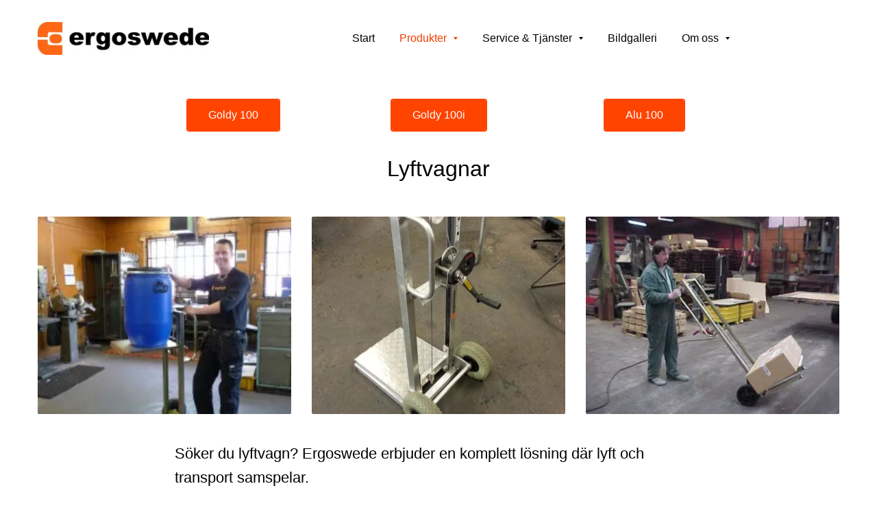

--- FILE ---
content_type: text/html
request_url: https://ergoswede.se/produkter/lyftvagnar/
body_size: 17493
content:
<!DOCTYPE html>

<html lang="sv-fi"><head><meta content="" name="keywords"/>
<title>Lyftvagnar</title>
<meta charset="utf-8"/>
<meta content="telephone=no" name="format-detection"/>
<meta content="width=device-width,height=device-height,initial-scale=1,maximum-scale=1,user-scalable=0" name="viewport"/>
<link as="image" href="/ws/alternative-images/w1152/blocks/custom/images/image-1.ws-intense-next-electrician.webp" media="(max-width: 576px)" rel="preload"/><link href="/ws/bundles/css/92a8cc47187f38c4622f25fd7d64e240.css" rel="stylesheet"></head>
<body>
<ws-global src="/ws/globals/cookie-banner/sv-fi/index.html"><div id="ws-cookie-banner">
</div>
</ws-global>
<ws-global src="/ws/globals/header-code/index.html"><div id="ws-site-header-wrapper">
<div data-color-palette="custom-palette-1" id="ws-color-palette"><style>:root{--ws-color-dark-50:16, 100%, 50%;--ws-color-dark-100:15, 100%, 49%;--ws-color-dark-200:14, 100%, 48%;--ws-color-dark-300:12, 100%, 46%;--ws-color-dark-400:11, 100%, 45%;--ws-color-dark-500:9, 100%, 44%;--ws-color-dark-600:6, 100%, 42%;--ws-color-dark-700:2, 100%, 41%;--ws-color-dark-800:0, 100%, 40%;--ws-color-dark-900:0, 100%, 38%;--ws-color-light-50:0, 0%, 100%;--ws-color-light-100:137, 0%, 98%;--ws-color-light-200:137, 0%, 96%;--ws-color-light-300:137, 0%, 94%;--ws-color-light-400:137, 0%, 91%;--ws-color-light-500:137, 0%, 89%;--ws-color-light-600:136, 0%, 87%;--ws-color-light-700:136, 0%, 83%;--ws-color-light-800:136, 0%, 78%;--ws-color-light-900:136, 0%, 72%;--ws-color-primary-50:6, 90%, 95%;--ws-color-primary-100:16, 100%, 86%;--ws-color-primary-200:15, 100%, 77%;--ws-color-primary-300:15, 100%, 68%;--ws-color-primary-400:15, 100%, 60%;--ws-color-primary-500:17, 100%, 51%;--ws-color-primary-600:16, 100%, 50%;--ws-color-primary-700:15, 100%, 47%;--ws-color-primary-800:14, 100%, 45%;--ws-color-primary-900:10, 100%, 40%;--ws-color-secondary-50:6, 90%, 95%;--ws-color-secondary-100:16, 100%, 86%;--ws-color-secondary-200:15, 100%, 77%;--ws-color-secondary-300:15, 100%, 68%;--ws-color-secondary-400:15, 100%, 60%;--ws-color-secondary-500:17, 100%, 51%;--ws-color-secondary-600:16, 100%, 50%;--ws-color-secondary-700:15, 100%, 47%;--ws-color-secondary-800:14, 100%, 45%;--ws-color-secondary-900:10, 100%, 40%;--ws-color-warning-50:46, 100%, 94%;--ws-color-warning-100:45, 100%, 85%;--ws-color-warning-200:45, 99%, 75%;--ws-color-warning-300:46, 99%, 65%;--ws-color-warning-400:45, 99%, 57%;--ws-color-warning-500:45, 99%, 50%;--ws-color-warning-600:42, 100%, 50%;--ws-color-warning-700:38, 100%, 50%;--ws-color-warning-800:34, 100%, 50%;--ws-color-warning-900:26, 100%, 50%;--ws-color-error-50:351, 100%, 96%;--ws-color-error-100:354, 98%, 90%;--ws-color-error-200:360, 71%, 77%;--ws-color-error-300:360, 67%, 67%;--ws-color-error-400:1, 81%, 62%;--ws-color-error-500:4, 87%, 57%;--ws-color-error-600:1, 76%, 54%;--ws-color-error-700:360, 65%, 50%;--ws-color-error-800:360, 68%, 46%;--ws-color-error-900:359, 76%, 40%;--ws-color-info-50:199, 94%, 94%;--ws-color-info-100:199, 93%, 85%;--ws-color-info-200:199, 93%, 75%;--ws-color-info-300:199, 92%, 65%;--ws-color-info-400:199, 92%, 57%;--ws-color-info-500:200, 91%, 52%;--ws-color-info-600:201, 85%, 49%;--ws-color-info-700:203, 85%, 44%;--ws-color-info-800:204, 85%, 40%;--ws-color-info-900:208, 86%, 33%;--ws-color-success-50:127, 47%, 93%;--ws-color-success-100:125, 41%, 83%;--ws-color-success-200:125, 40%, 73%;--ws-color-success-300:126, 40%, 62%;--ws-color-success-400:126, 40%, 54%;--ws-color-success-500:127, 46%, 46%;--ws-color-success-600:127, 49%, 42%;--ws-color-success-700:128, 53%, 36%;--ws-color-success-800:128, 57%, 31%;--ws-color-success-900:132, 77%, 20%;--ws-color-text-black:0, 0%, 0%;--ws-color-text-white:0, 0%, 100%}.ws-language-listbox,[data-surface].ws-light-0{--ws-surface-form-date-time-picker-wrapper-background-color:var(--ws-color-text-white);--ws-surface-form-date-time-picker-current-month-color:var(--ws-color-text-black);--ws-surface-form-date-time-picker-line-color:var(--ws-color-light-100);--ws-surface-form-date-time-picker-current-day-color:var(--ws-color-text-white);--ws-surface-form-date-time-picker-current-day-background:var(--ws-color-primary-700);--ws-surface-form-date-time-picker-current-day-background-hover:var(--ws-color-text-white);--ws-surface-form-date-time-picker-icon-color:var(--ws-color-primary-700);--ws-surface-form-date-time-picker-icon-hover-color:var(--ws-color-dark-50);--ws-surface-form-date-time-picker-other-month-color:var(--ws-color-text-black);--ws-surface-form-date-time-picker-other-month-color-opacity:0.29;--ws-surface-form-date-time-picker-weekday-color:var(--ws-color-text-black);--ws-surface-form-date-time-picker-weekday-color-opacity:0.54;--ws-surface-form-time-picker-background-color:var(--ws-color-text-white);--ws-surface-form-time-picker-background-hover:var(--ws-color-text-white);--ws-surface-form-time-picker-color:var(--ws-color-text-black);--ws-surface-form-time-picker-line-color:var(--ws-color-light-100);--ws-surface-background-color:var(--ws-color-light-0);--ws-surface-border-color:var(--ws-color-light-600);--ws-surface-focus-outline-color:var(--ws-color-info-100);--ws-surface-focus-outline-color-opacity:1;--ws-surface-error-focus-outline-color:var(--ws-color-error-100);--ws-surface-error-focus-outline-color-opacity:1;--ws-surface-primary-button-background-color:var(--ws-color-dark-50);--ws-surface-primary-button-background-opacity:1;--ws-surface-primary-button-text-color:var(--ws-color-text-white);--ws-surface-primary-button-text-color-opacity:1;--ws-surface-primary-button-border-color:var(--ws-color-dark-50);--ws-surface-primary-button-border-opacity:1;--ws-surface-primary-button-hover-background-color:var(--ws-color-primary-500);--ws-surface-primary-button-hover-background-opacity:1;--ws-surface-primary-button-hover-text-color:var(--ws-color-text-white);--ws-surface-primary-button-hover-text-color-opacity:1;--ws-surface-primary-button-hover-border-color:var(--ws-color-primary-500);--ws-surface-primary-button-hover-border-opacity:1;--ws-surface-primary-button-active-background-color:var(--ws-color-primary-700);--ws-surface-primary-button-active-background-opacity:1;--ws-surface-primary-button-active-text-color:var(--ws-color-text-white);--ws-surface-primary-button-active-text-color-opacity:1;--ws-surface-primary-button-active-border-color:var(--ws-color-primary-700);--ws-surface-primary-button-active-border-opacity:1;--ws-surface-primary-button-disabled-background-color:var(--ws-color-dark-50);--ws-surface-primary-button-disabled-background-opacity:0.04;--ws-surface-primary-button-disabled-text-color:var(--ws-color-text-black);--ws-surface-primary-button-disabled-text-color-opacity:0.42;--ws-surface-primary-button-disabled-border-color:var(--ws-color-dark-50);--ws-surface-primary-button-disabled-border-opacity:0.04;--ws-surface-secondary-button-1-background-color:var(--ws-color-light-200);--ws-surface-secondary-button-1-background-opacity:1;--ws-surface-secondary-button-1-text-color:var(--ws-color-text-black);--ws-surface-secondary-button-1-text-color-opacity:1;--ws-surface-secondary-button-1-border-color:var(--ws-color-light-200);--ws-surface-secondary-button-1-border-opacity:1;--ws-surface-secondary-button-1-hover-background-color:var(--ws-color-light-200);--ws-surface-secondary-button-1-hover-background-opacity:0.4;--ws-surface-secondary-button-1-hover-text-color:var(--ws-color-text-black);--ws-surface-secondary-button-1-hover-text-color-opacity:1;--ws-surface-secondary-button-1-hover-border-color:var(--ws-color-light-200);--ws-surface-secondary-button-1-hover-border-opacity:0.4;--ws-surface-secondary-button-1-active-background-color:var(--ws-color-light-200);--ws-surface-secondary-button-1-active-background-opacity:0.4;--ws-surface-secondary-button-1-active-text-color:var(--ws-color-text-black);--ws-surface-secondary-button-1-active-text-color-opacity:1;--ws-surface-secondary-button-1-active-border-color:var(--ws-color-light-200);--ws-surface-secondary-button-1-active-border-opacity:0.4;--ws-surface-secondary-button-1-disabled-background-color:var(--ws-color-light-200);--ws-surface-secondary-button-1-disabled-background-opacity:0.43;--ws-surface-secondary-button-1-disabled-text-color:var(--ws-color-text-black);--ws-surface-secondary-button-1-disabled-text-color-opacity:0.29;--ws-surface-secondary-button-1-disabled-border-color:var(--ws-color-light-200);--ws-surface-secondary-button-1-disabled-border-opacity:0.43;--ws-surface-secondary-button-2-background-color:var(--ws-color-dark-50);--ws-surface-secondary-button-2-background-opacity:0;--ws-surface-secondary-button-2-text-color:var(--ws-color-text-black);--ws-surface-secondary-button-2-text-color-opacity:1;--ws-surface-secondary-button-2-border-color:var(--ws-color-dark-50);--ws-surface-secondary-button-2-border-opacity:1;--ws-surface-secondary-button-2-hover-background-color:var(--ws-color-dark-50);--ws-surface-secondary-button-2-hover-background-opacity:1;--ws-surface-secondary-button-2-hover-text-color:var(--ws-color-text-white);--ws-surface-secondary-button-2-hover-text-color-opacity:1;--ws-surface-secondary-button-2-hover-border-color:var(--ws-color-dark-50);--ws-surface-secondary-button-2-hover-border-opacity:1;--ws-surface-secondary-button-2-active-background-color:var(--ws-color-dark-50);--ws-surface-secondary-button-2-active-background-opacity:1;--ws-surface-secondary-button-2-active-text-color:var(--ws-color-text-white);--ws-surface-secondary-button-2-active-text-color-opacity:1;--ws-surface-secondary-button-2-active-border-color:var(--ws-color-dark-50);--ws-surface-secondary-button-2-active-border-opacity:1;--ws-surface-secondary-button-2-disabled-background-color:var(--ws-color-dark-50);--ws-surface-secondary-button-2-disabled-background-opacity:0;--ws-surface-secondary-button-2-disabled-text-color:var(--ws-color-text-black);--ws-surface-secondary-button-2-disabled-text-color-opacity:0.29;--ws-surface-secondary-button-2-disabled-border-color:var(--ws-color-dark-50);--ws-surface-secondary-button-2-disabled-border-opacity:0.04;--ws-surface-secondary-button-3-background-color:var(--ws-color-dark-50);--ws-surface-secondary-button-3-background-opacity:0;--ws-surface-secondary-button-3-text-color:var(--ws-color-dark-50);--ws-surface-secondary-button-3-text-color-opacity:1;--ws-surface-secondary-button-3-border-color:var(--ws-color-dark-50);--ws-surface-secondary-button-3-border-opacity:1;--ws-surface-secondary-button-3-hover-background-color:var(--ws-color-dark-50);--ws-surface-secondary-button-3-hover-background-opacity:1;--ws-surface-secondary-button-3-hover-text-color:var(--ws-color-text-white);--ws-surface-secondary-button-3-hover-text-color-opacity:1;--ws-surface-secondary-button-3-hover-border-color:var(--ws-color-dark-50);--ws-surface-secondary-button-3-hover-border-opacity:1;--ws-surface-secondary-button-3-active-background-color:var(--ws-color-dark-50);--ws-surface-secondary-button-3-active-background-opacity:1;--ws-surface-secondary-button-3-active-text-color:var(--ws-color-text-white);--ws-surface-secondary-button-3-active-text-color-opacity:1;--ws-surface-secondary-button-3-active-border-color:var(--ws-color-dark-50);--ws-surface-secondary-button-3-active-border-opacity:1;--ws-surface-secondary-button-3-disabled-background-color:var(--ws-color-dark-50);--ws-surface-secondary-button-3-disabled-background-opacity:0;--ws-surface-secondary-button-3-disabled-text-color:var(--ws-color-dark-50);--ws-surface-secondary-button-3-disabled-text-color-opacity:0.52;--ws-surface-secondary-button-3-disabled-border-color:var(--ws-color-dark-50);--ws-surface-secondary-button-3-disabled-border-opacity:0.04;--ws-surface-secondary-button-4-background-color:var(--ws-color-light-200);--ws-surface-secondary-button-4-background-opacity:0;--ws-surface-secondary-button-4-text-color:var(--ws-color-text-black);--ws-surface-secondary-button-4-text-color-opacity:1;--ws-surface-secondary-button-4-border-color:var(--ws-color-light-200);--ws-surface-secondary-button-4-border-opacity:1;--ws-surface-secondary-button-4-hover-background-color:var(--ws-color-light-200);--ws-surface-secondary-button-4-hover-background-opacity:1;--ws-surface-secondary-button-4-hover-text-color:var(--ws-color-text-black);--ws-surface-secondary-button-4-hover-text-color-opacity:1;--ws-surface-secondary-button-4-hover-border-color:var(--ws-color-light-200);--ws-surface-secondary-button-4-hover-border-opacity:1;--ws-surface-secondary-button-4-active-background-color:var(--ws-color-light-200);--ws-surface-secondary-button-4-active-background-opacity:1;--ws-surface-secondary-button-4-active-text-color:var(--ws-color-text-black);--ws-surface-secondary-button-4-active-text-color-opacity:1;--ws-surface-secondary-button-4-active-border-color:var(--ws-color-light-200);--ws-surface-secondary-button-4-active-border-opacity:1;--ws-surface-secondary-button-4-disabled-background-color:var(--ws-color-light-200);--ws-surface-secondary-button-4-disabled-background-opacity:0;--ws-surface-secondary-button-4-disabled-text-color:var(--ws-color-text-black);--ws-surface-secondary-button-4-disabled-text-color-opacity:0.29;--ws-surface-secondary-button-4-disabled-border-color:var(--ws-color-light-200);--ws-surface-secondary-button-4-disabled-border-opacity:0.43;--ws-surface-secondary-button-5-background-color:var(--ws-color-dark-50);--ws-surface-secondary-button-5-background-opacity:1;--ws-surface-secondary-button-5-text-color:var(--ws-color-text-white);--ws-surface-secondary-button-5-text-color-opacity:1;--ws-surface-secondary-button-5-border-color:var(--ws-color-dark-50);--ws-surface-secondary-button-5-border-opacity:1;--ws-surface-secondary-button-5-hover-background-color:var(--ws-color-primary-500);--ws-surface-secondary-button-5-hover-background-opacity:1;--ws-surface-secondary-button-5-hover-text-color:var(--ws-color-text-white);--ws-surface-secondary-button-5-hover-text-color-opacity:1;--ws-surface-secondary-button-5-hover-border-color:var(--ws-color-primary-500);--ws-surface-secondary-button-5-hover-border-opacity:1;--ws-surface-secondary-button-5-active-background-color:var(--ws-color-primary-700);--ws-surface-secondary-button-5-active-background-opacity:1;--ws-surface-secondary-button-5-active-text-color:var(--ws-color-text-white);--ws-surface-secondary-button-5-active-text-color-opacity:1;--ws-surface-secondary-button-5-active-border-color:var(--ws-color-primary-700);--ws-surface-secondary-button-5-active-border-opacity:1;--ws-surface-secondary-button-5-disabled-background-color:var(--ws-color-dark-50);--ws-surface-secondary-button-5-disabled-background-opacity:0.04;--ws-surface-secondary-button-5-disabled-text-color:var(--ws-color-text-black);--ws-surface-secondary-button-5-disabled-text-color-opacity:0.42;--ws-surface-secondary-button-5-disabled-border-color:var(--ws-color-dark-50);--ws-surface-secondary-button-5-disabled-border-opacity:0.04;--ws-surface-text-color:var(--ws-color-text-black);--ws-surface-text-high-emphasis-opacity:1;--ws-surface-text-medium-emphasis-opacity:0.54;--ws-surface-text-disabled-emphasis-opacity:0.29;--ws-surface-link-text-color:var(--ws-color-primary-700);--ws-surface-link-text-color-opacity:1;--ws-surface-link-hover-text-color:var(--ws-color-dark-50);--ws-surface-link-hover-text-color-opacity:1;--ws-surface-footer-link-text-color:var(--ws-color-text-black);--ws-surface-footer-link-text-color-opacity:1;--ws-surface-footer-link-hover-text-color:var(--ws-color-primary-700);--ws-surface-footer-link-hover-text-color-opacity:1;--ws-surface-highlighter-text-color:var(--ws-color-text-white);--ws-surface-highlighter-background-color:var(--ws-color-dark-50);--ws-surface-mark-text-color:var(--ws-color-text-black);--ws-surface-mark-text-color-opacity:1;--ws-surface-form-input-border-color:var(--ws-color-light-600);--ws-surface-form-input-border-color-opacity:1;--ws-surface-form-input-focus-border-color:var(--ws-color-info-500);--ws-surface-form-input-focus-border-color-opacity:1;--ws-surface-form-input-disabled-border-color:var(--ws-color-light-600);--ws-surface-form-input-disabled-border-color-opacity:0.46;--ws-surface-form-input-error-border-color:var(--ws-color-error-300);--ws-surface-form-input-error-border-color-opacity:1;--ws-surface-form-validation-error-text-color:var(--ws-color-error-300);--ws-surface-form-checkbox-icon-color:var(--ws-color-text-white);--ws-surface-form-checkbox-icon-color-opacity:1;--ws-surface-form-checkbox-background-color:var(--ws-color-text-white);--ws-surface-form-checkbox-background-color-opacity:1;--ws-surface-form-checkbox-border-color:var(--ws-color-light-600);--ws-surface-form-checkbox-border-color-opacity:1;--ws-surface-form-checkbox-checked-background-color:var(--ws-color-primary-700);--ws-surface-form-checkbox-checked-background-color-opacity:1;--ws-surface-form-checkbox-checked-border-color:var(--ws-color-primary-700);--ws-surface-form-checkbox-checked-border-color-opacity:1;--ws-surface-form-checkbox-disabled-border-color:var(--ws-color-light-600);--ws-surface-form-checkbox-disabled-border-color-opacity:0.46;--ws-surface-form-checkbox-disabled-background-color:var(--ws-color-text-white);--ws-surface-form-checkbox-disabled-background-color-opacity:0.46;--ws-surface-social-icon-color:var(--ws-color-primary-700);--ws-surface-social-icon-hover-color:var(--ws-color-dark-50);--ws-surface-social-icon-hover-color-opacity:1;--ws-surface-feature-icon-color:var(--ws-color-primary-700);--ws-surface-feature-link-color:var(--ws-color-primary-700);--ws-surface-feature-link-color-opacity:1;--ws-surface-feature-link-hover-color:var(--ws-color-dark-50);--ws-surface-feature-link-hover-color-opacity:1;--ws-surface-contact-icon-color:var(--ws-color-text-black);--ws-surface-contact-icon-color-opacity:0.54;--ws-surface-m-table-with-buttons-thead-border-color:var(--ws-color-text-black);--ws-surface-m-table-with-buttons-thead-border-color-opacity:1;--ws-surface-m-table-with-buttons-border-color:var(--ws-color-light-500);--ws-surface-m-table-with-buttons-border-color-opacity:1;--ws-surface-tag-color:var(--ws-color-text-black);--ws-surface-tag-color-opacity:0.55;--ws-surface-tag-background-color:var(--ws-color-light-200);--ws-surface-tag-background-color-opacity:1;--ws-surface-counter-text-color:var(--ws-color-primary-700);--ws-surface-counter-text-opacity:1;--ws-surface-m-phone-color:var(--ws-color-primary-700);--ws-surface-m-nav-link-color:var(--ws-color-text-black);--ws-surface-m-nav-link-color-opacity:1;--ws-surface-m-nav-link-hover-color:var(--ws-color-primary-700);--ws-surface-m-nav-link-hover-color-opacity:1;--ws-surface-m-nav-link-active-color:var(--ws-color-primary-700);--ws-surface-m-nav-link-active-color-opacity:1;--ws-surface-dropdown-arrow-color:var(--ws-color-text-black);--ws-surface-dropdown-arrow-disabled-color:var(--ws-color-text-black);--ws-surface-dropdown-list-background:var(--ws-color-text-white);--ws-surface-dropdown-list-row-background:var(--ws-color-text-white);--ws-surface-dropdown-list-row-hover-background:var(--ws-color-text-white);--ws-surface-dropdown-list-row-selected-background:var(--ws-color-dark-50);--ws-surface-dropdown-list-text-color:var(--ws-color-text-black);--ws-surface-dropdown-list-text-hover-color:var(--ws-color-text-black);--ws-surface-dropdown-list-text-selected-color:var(--ws-color-text-white);--ws-surface-dropdown-text-color:var(--ws-color-text-black);--ws-surface-dropdown-disabled-color:var(--ws-color-text-black)}[data-surface].ws-light-1{--ws-surface-form-date-time-picker-wrapper-background-color:var(--ws-color-text-white);--ws-surface-form-date-time-picker-current-month-color:var(--ws-color-text-black);--ws-surface-form-date-time-picker-line-color:var(--ws-color-light-100);--ws-surface-form-date-time-picker-current-day-color:var(--ws-color-text-white);--ws-surface-form-date-time-picker-current-day-background:var(--ws-color-primary-700);--ws-surface-form-date-time-picker-current-day-background-hover:var(--ws-color-text-white);--ws-surface-form-date-time-picker-icon-color:var(--ws-color-primary-700);--ws-surface-form-date-time-picker-icon-hover-color:var(--ws-color-dark-50);--ws-surface-form-date-time-picker-other-month-color:var(--ws-color-text-black);--ws-surface-form-date-time-picker-other-month-color-opacity:0.29;--ws-surface-form-date-time-picker-weekday-color:var(--ws-color-text-black);--ws-surface-form-date-time-picker-weekday-color-opacity:0.54;--ws-surface-form-time-picker-background-color:var(--ws-color-text-white);--ws-surface-form-time-picker-background-hover:var(--ws-color-text-white);--ws-surface-form-time-picker-color:var(--ws-color-text-black);--ws-surface-form-time-picker-line-color:var(--ws-color-light-100);--ws-surface-background-color:var(--ws-color-light-0);--ws-surface-border-color:var(--ws-color-light-600);--ws-surface-focus-outline-color:var(--ws-color-info-100);--ws-surface-focus-outline-color-opacity:1;--ws-surface-error-focus-outline-color:var(--ws-color-error-100);--ws-surface-error-focus-outline-color-opacity:1;--ws-surface-primary-button-background-color:var(--ws-color-dark-50);--ws-surface-primary-button-background-opacity:1;--ws-surface-primary-button-text-color:var(--ws-color-text-white);--ws-surface-primary-button-text-color-opacity:1;--ws-surface-primary-button-border-color:var(--ws-color-dark-50);--ws-surface-primary-button-border-opacity:1;--ws-surface-primary-button-hover-background-color:var(--ws-color-primary-500);--ws-surface-primary-button-hover-background-opacity:1;--ws-surface-primary-button-hover-text-color:var(--ws-color-text-white);--ws-surface-primary-button-hover-text-color-opacity:1;--ws-surface-primary-button-hover-border-color:var(--ws-color-primary-500);--ws-surface-primary-button-hover-border-opacity:1;--ws-surface-primary-button-active-background-color:var(--ws-color-primary-700);--ws-surface-primary-button-active-background-opacity:1;--ws-surface-primary-button-active-text-color:var(--ws-color-text-white);--ws-surface-primary-button-active-text-color-opacity:1;--ws-surface-primary-button-active-border-color:var(--ws-color-primary-700);--ws-surface-primary-button-active-border-opacity:1;--ws-surface-primary-button-disabled-background-color:var(--ws-color-dark-50);--ws-surface-primary-button-disabled-background-opacity:0.04;--ws-surface-primary-button-disabled-text-color:var(--ws-color-text-black);--ws-surface-primary-button-disabled-text-color-opacity:0.42;--ws-surface-primary-button-disabled-border-color:var(--ws-color-dark-50);--ws-surface-primary-button-disabled-border-opacity:0.04;--ws-surface-secondary-button-1-background-color:var(--ws-color-light-200);--ws-surface-secondary-button-1-background-opacity:1;--ws-surface-secondary-button-1-text-color:var(--ws-color-text-black);--ws-surface-secondary-button-1-text-color-opacity:1;--ws-surface-secondary-button-1-border-color:var(--ws-color-light-200);--ws-surface-secondary-button-1-border-opacity:1;--ws-surface-secondary-button-1-hover-background-color:var(--ws-color-light-200);--ws-surface-secondary-button-1-hover-background-opacity:0.4;--ws-surface-secondary-button-1-hover-text-color:var(--ws-color-text-black);--ws-surface-secondary-button-1-hover-text-color-opacity:1;--ws-surface-secondary-button-1-hover-border-color:var(--ws-color-light-200);--ws-surface-secondary-button-1-hover-border-opacity:0.4;--ws-surface-secondary-button-1-active-background-color:var(--ws-color-light-200);--ws-surface-secondary-button-1-active-background-opacity:0.4;--ws-surface-secondary-button-1-active-text-color:var(--ws-color-text-black);--ws-surface-secondary-button-1-active-text-color-opacity:1;--ws-surface-secondary-button-1-active-border-color:var(--ws-color-light-200);--ws-surface-secondary-button-1-active-border-opacity:0.4;--ws-surface-secondary-button-1-disabled-background-color:var(--ws-color-light-200);--ws-surface-secondary-button-1-disabled-background-opacity:0.43;--ws-surface-secondary-button-1-disabled-text-color:var(--ws-color-text-black);--ws-surface-secondary-button-1-disabled-text-color-opacity:0.29;--ws-surface-secondary-button-1-disabled-border-color:var(--ws-color-light-200);--ws-surface-secondary-button-1-disabled-border-opacity:0.43;--ws-surface-secondary-button-2-background-color:var(--ws-color-dark-50);--ws-surface-secondary-button-2-background-opacity:0;--ws-surface-secondary-button-2-text-color:var(--ws-color-text-black);--ws-surface-secondary-button-2-text-color-opacity:1;--ws-surface-secondary-button-2-border-color:var(--ws-color-dark-50);--ws-surface-secondary-button-2-border-opacity:1;--ws-surface-secondary-button-2-hover-background-color:var(--ws-color-dark-50);--ws-surface-secondary-button-2-hover-background-opacity:1;--ws-surface-secondary-button-2-hover-text-color:var(--ws-color-text-white);--ws-surface-secondary-button-2-hover-text-color-opacity:1;--ws-surface-secondary-button-2-hover-border-color:var(--ws-color-dark-50);--ws-surface-secondary-button-2-hover-border-opacity:1;--ws-surface-secondary-button-2-active-background-color:var(--ws-color-dark-50);--ws-surface-secondary-button-2-active-background-opacity:1;--ws-surface-secondary-button-2-active-text-color:var(--ws-color-text-white);--ws-surface-secondary-button-2-active-text-color-opacity:1;--ws-surface-secondary-button-2-active-border-color:var(--ws-color-dark-50);--ws-surface-secondary-button-2-active-border-opacity:1;--ws-surface-secondary-button-2-disabled-background-color:var(--ws-color-dark-50);--ws-surface-secondary-button-2-disabled-background-opacity:0;--ws-surface-secondary-button-2-disabled-text-color:var(--ws-color-text-black);--ws-surface-secondary-button-2-disabled-text-color-opacity:0.29;--ws-surface-secondary-button-2-disabled-border-color:var(--ws-color-dark-50);--ws-surface-secondary-button-2-disabled-border-opacity:0.04;--ws-surface-secondary-button-3-background-color:var(--ws-color-dark-50);--ws-surface-secondary-button-3-background-opacity:0;--ws-surface-secondary-button-3-text-color:var(--ws-color-dark-50);--ws-surface-secondary-button-3-text-color-opacity:1;--ws-surface-secondary-button-3-border-color:var(--ws-color-dark-50);--ws-surface-secondary-button-3-border-opacity:1;--ws-surface-secondary-button-3-hover-background-color:var(--ws-color-dark-50);--ws-surface-secondary-button-3-hover-background-opacity:1;--ws-surface-secondary-button-3-hover-text-color:var(--ws-color-text-white);--ws-surface-secondary-button-3-hover-text-color-opacity:1;--ws-surface-secondary-button-3-hover-border-color:var(--ws-color-dark-50);--ws-surface-secondary-button-3-hover-border-opacity:1;--ws-surface-secondary-button-3-active-background-color:var(--ws-color-dark-50);--ws-surface-secondary-button-3-active-background-opacity:1;--ws-surface-secondary-button-3-active-text-color:var(--ws-color-text-white);--ws-surface-secondary-button-3-active-text-color-opacity:1;--ws-surface-secondary-button-3-active-border-color:var(--ws-color-dark-50);--ws-surface-secondary-button-3-active-border-opacity:1;--ws-surface-secondary-button-3-disabled-background-color:var(--ws-color-dark-50);--ws-surface-secondary-button-3-disabled-background-opacity:0;--ws-surface-secondary-button-3-disabled-text-color:var(--ws-color-dark-50);--ws-surface-secondary-button-3-disabled-text-color-opacity:0.52;--ws-surface-secondary-button-3-disabled-border-color:var(--ws-color-dark-50);--ws-surface-secondary-button-3-disabled-border-opacity:0.04;--ws-surface-secondary-button-4-background-color:var(--ws-color-light-200);--ws-surface-secondary-button-4-background-opacity:0;--ws-surface-secondary-button-4-text-color:var(--ws-color-text-black);--ws-surface-secondary-button-4-text-color-opacity:1;--ws-surface-secondary-button-4-border-color:var(--ws-color-light-200);--ws-surface-secondary-button-4-border-opacity:1;--ws-surface-secondary-button-4-hover-background-color:var(--ws-color-light-200);--ws-surface-secondary-button-4-hover-background-opacity:1;--ws-surface-secondary-button-4-hover-text-color:var(--ws-color-text-black);--ws-surface-secondary-button-4-hover-text-color-opacity:1;--ws-surface-secondary-button-4-hover-border-color:var(--ws-color-light-200);--ws-surface-secondary-button-4-hover-border-opacity:1;--ws-surface-secondary-button-4-active-background-color:var(--ws-color-light-200);--ws-surface-secondary-button-4-active-background-opacity:1;--ws-surface-secondary-button-4-active-text-color:var(--ws-color-text-black);--ws-surface-secondary-button-4-active-text-color-opacity:1;--ws-surface-secondary-button-4-active-border-color:var(--ws-color-light-200);--ws-surface-secondary-button-4-active-border-opacity:1;--ws-surface-secondary-button-4-disabled-background-color:var(--ws-color-light-200);--ws-surface-secondary-button-4-disabled-background-opacity:0;--ws-surface-secondary-button-4-disabled-text-color:var(--ws-color-text-black);--ws-surface-secondary-button-4-disabled-text-color-opacity:0.29;--ws-surface-secondary-button-4-disabled-border-color:var(--ws-color-light-200);--ws-surface-secondary-button-4-disabled-border-opacity:0.43;--ws-surface-secondary-button-5-background-color:var(--ws-color-dark-50);--ws-surface-secondary-button-5-background-opacity:1;--ws-surface-secondary-button-5-text-color:var(--ws-color-text-white);--ws-surface-secondary-button-5-text-color-opacity:1;--ws-surface-secondary-button-5-border-color:var(--ws-color-dark-50);--ws-surface-secondary-button-5-border-opacity:1;--ws-surface-secondary-button-5-hover-background-color:var(--ws-color-primary-500);--ws-surface-secondary-button-5-hover-background-opacity:1;--ws-surface-secondary-button-5-hover-text-color:var(--ws-color-text-white);--ws-surface-secondary-button-5-hover-text-color-opacity:1;--ws-surface-secondary-button-5-hover-border-color:var(--ws-color-primary-500);--ws-surface-secondary-button-5-hover-border-opacity:1;--ws-surface-secondary-button-5-active-background-color:var(--ws-color-primary-700);--ws-surface-secondary-button-5-active-background-opacity:1;--ws-surface-secondary-button-5-active-text-color:var(--ws-color-text-white);--ws-surface-secondary-button-5-active-text-color-opacity:1;--ws-surface-secondary-button-5-active-border-color:var(--ws-color-primary-700);--ws-surface-secondary-button-5-active-border-opacity:1;--ws-surface-secondary-button-5-disabled-background-color:var(--ws-color-dark-50);--ws-surface-secondary-button-5-disabled-background-opacity:0.04;--ws-surface-secondary-button-5-disabled-text-color:var(--ws-color-text-black);--ws-surface-secondary-button-5-disabled-text-color-opacity:0.42;--ws-surface-secondary-button-5-disabled-border-color:var(--ws-color-dark-50);--ws-surface-secondary-button-5-disabled-border-opacity:0.04;--ws-surface-text-color:var(--ws-color-text-black);--ws-surface-text-high-emphasis-opacity:1;--ws-surface-text-medium-emphasis-opacity:0.54;--ws-surface-text-disabled-emphasis-opacity:0.29;--ws-surface-link-text-color:var(--ws-color-primary-700);--ws-surface-link-text-color-opacity:1;--ws-surface-link-hover-text-color:var(--ws-color-dark-50);--ws-surface-link-hover-text-color-opacity:1;--ws-surface-footer-link-text-color:var(--ws-color-text-black);--ws-surface-footer-link-text-color-opacity:1;--ws-surface-footer-link-hover-text-color:var(--ws-color-primary-700);--ws-surface-footer-link-hover-text-color-opacity:1;--ws-surface-highlighter-text-color:var(--ws-color-text-white);--ws-surface-highlighter-background-color:var(--ws-color-dark-50);--ws-surface-mark-text-color:var(--ws-color-text-black);--ws-surface-mark-text-color-opacity:1;--ws-surface-form-input-border-color:var(--ws-color-light-600);--ws-surface-form-input-border-color-opacity:1;--ws-surface-form-input-focus-border-color:var(--ws-color-info-500);--ws-surface-form-input-focus-border-color-opacity:1;--ws-surface-form-input-disabled-border-color:var(--ws-color-light-600);--ws-surface-form-input-disabled-border-color-opacity:0.46;--ws-surface-form-input-error-border-color:var(--ws-color-error-300);--ws-surface-form-input-error-border-color-opacity:1;--ws-surface-form-validation-error-text-color:var(--ws-color-error-300);--ws-surface-form-checkbox-icon-color:var(--ws-color-text-white);--ws-surface-form-checkbox-icon-color-opacity:1;--ws-surface-form-checkbox-background-color:var(--ws-color-text-white);--ws-surface-form-checkbox-background-color-opacity:1;--ws-surface-form-checkbox-border-color:var(--ws-color-light-600);--ws-surface-form-checkbox-border-color-opacity:1;--ws-surface-form-checkbox-checked-background-color:var(--ws-color-primary-700);--ws-surface-form-checkbox-checked-background-color-opacity:1;--ws-surface-form-checkbox-checked-border-color:var(--ws-color-primary-700);--ws-surface-form-checkbox-checked-border-color-opacity:1;--ws-surface-form-checkbox-disabled-border-color-opacity:0.46;--ws-surface-form-checkbox-disabled-background-color:var(--ws-color-text-white);--ws-surface-form-checkbox-disabled-background-color-opacity:var(--ws-color-light-600);--ws-surface-social-icon-color:var(--ws-color-primary-700);--ws-surface-social-icon-hover-color:var(--ws-color-dark-50);--ws-surface-social-icon-hover-color-opacity:1;--ws-surface-feature-icon-color:var(--ws-color-primary-700);--ws-surface-feature-link-color:var(--ws-color-primary-700);--ws-surface-feature-link-color-opacity:1;--ws-surface-feature-link-hover-color:var(--ws-color-dark-50);--ws-surface-feature-link-hover-color-opacity:1;--ws-surface-contact-icon-color:var(--ws-color-text-black);--ws-surface-contact-icon-color-opacity:0.54;--ws-surface-m-table-with-buttons-thead-border-color:var(--ws-color-text-black);--ws-surface-m-table-with-buttons-thead-border-color-opacity:1;--ws-surface-m-table-with-buttons-border-color:var(--ws-color-light-500);--ws-surface-m-table-with-buttons-border-color-opacity:1;--ws-surface-tag-color:var(--ws-color-text-black);--ws-surface-tag-color-opacity:0.55;--ws-surface-tag-background-color:var(--ws-color-light-200);--ws-surface-tag-background-color-opacity:1;--ws-surface-counter-text-color:var(--ws-color-primary-700);--ws-surface-counter-text-opacity:1;--ws-surface-m-phone-color:var(--ws-color-primary-700);--ws-surface-m-nav-link-color:var(--ws-color-text-black);--ws-surface-m-nav-link-color-opacity:1;--ws-surface-m-nav-link-hover-color:var(--ws-color-primary-700);--ws-surface-m-nav-link-hover-color-opacity:1;--ws-surface-m-nav-link-active-color:var(--ws-color-primary-700);--ws-surface-m-nav-link-active-color-opacity:1;--ws-surface-dropdown-arrow-color:var(--ws-color-text-black);--ws-surface-dropdown-arrow-disabled-color:var(--ws-color-text-black);--ws-surface-dropdown-list-background:var(--ws-color-text-white);--ws-surface-dropdown-list-row-background:var(--ws-color-text-white);--ws-surface-dropdown-list-row-hover-background:var(--ws-color-text-white);--ws-surface-dropdown-list-row-selected-background:var(--ws-color-dark-50);--ws-surface-dropdown-list-text-color:var(--ws-color-text-black);--ws-surface-dropdown-list-text-hover-color:var(--ws-color-text-black);--ws-surface-dropdown-list-text-selected-color:var(--ws-color-text-white);--ws-surface-dropdown-text-color:var(--ws-color-text-black);--ws-surface-dropdown-disabled-color:var(--ws-color-text-black)}[data-surface].ws-dark-0{--ws-surface-form-date-time-picker-wrapper-background-color:var(--ws-color-dark-200);--ws-surface-form-date-time-picker-current-month-color:var(--ws-color-text-white);--ws-surface-form-date-time-picker-line-color:var(--ws-color-dark-50);--ws-surface-form-date-time-picker-current-day-color:var(--ws-color-text-black);--ws-surface-form-date-time-picker-current-day-background:var(--ws-color-text-white);--ws-surface-form-date-time-picker-current-day-background-hover:var(--ws-color-dark-100);--ws-surface-form-date-time-picker-icon-color:var(--ws-color-text-white);--ws-surface-form-date-time-picker-icon-hover-color:var(--ws-color-text-white);--ws-surface-form-date-time-picker-other-month-color:var(--ws-color-text-white);--ws-surface-form-date-time-picker-other-month-color-opacity:0.6;--ws-surface-form-date-time-picker-weekday-color:var(--ws-color-text-white);--ws-surface-form-date-time-picker-weekday-color-opacity:1;--ws-surface-form-time-picker-background-color:var(--ws-color-dark-200);--ws-surface-form-time-picker-background-hover:var(--ws-color-dark-100);--ws-surface-form-time-picker-color:var(--ws-color-text-white);--ws-surface-form-time-picker-line-color:var(--ws-color-dark-50);--ws-surface-background-color:var(--ws-color-dark-50);--ws-surface-border-color:var(--ws-color-text-white);--ws-surface-focus-outline-color:var(--ws-color-info-900);--ws-surface-focus-outline-color-opacity:1;--ws-surface-error-focus-outline-color:var(--ws-color-error-100);--ws-surface-error-focus-outline-color-opacity:1;--ws-surface-primary-button-background-color:var(--ws-color-primary-900);--ws-surface-primary-button-background-opacity:1;--ws-surface-primary-button-text-color:var(--ws-color-text-white);--ws-surface-primary-button-text-color-opacity:1;--ws-surface-primary-button-border-color:var(--ws-color-primary-900);--ws-surface-primary-button-border-opacity:1;--ws-surface-primary-button-hover-background-color:var(--ws-color-primary-800);--ws-surface-primary-button-hover-background-opacity:1;--ws-surface-primary-button-hover-text-color:var(--ws-color-text-white);--ws-surface-primary-button-hover-text-color-opacity:1;--ws-surface-primary-button-hover-border-color:var(--ws-color-primary-800);--ws-surface-primary-button-hover-border-opacity:1;--ws-surface-primary-button-active-background-color:var(--ws-color-text-black);--ws-surface-primary-button-active-background-opacity:1;--ws-surface-primary-button-active-text-color:var(--ws-color-text-white);--ws-surface-primary-button-active-text-color-opacity:1;--ws-surface-primary-button-active-border-color:var(--ws-color-text-black);--ws-surface-primary-button-active-border-opacity:1;--ws-surface-primary-button-disabled-background-color:var(--ws-color-primary-900);--ws-surface-primary-button-disabled-background-opacity:0.4;--ws-surface-primary-button-disabled-text-color:var(--ws-color-text-white);--ws-surface-primary-button-disabled-text-color-opacity:0.34;--ws-surface-primary-button-disabled-border-color:var(--ws-color-primary-900);--ws-surface-primary-button-disabled-border-opacity:0.4;--ws-surface-secondary-button-1-background-color:var(--ws-color-text-white);--ws-surface-secondary-button-1-background-opacity:0.27;--ws-surface-secondary-button-1-text-color:var(--ws-color-text-white);--ws-surface-secondary-button-1-text-color-opacity:1;--ws-surface-secondary-button-1-border-color:var(--ws-color-text-white);--ws-surface-secondary-button-1-border-opacity:0.27;--ws-surface-secondary-button-1-hover-background-color:var(--ws-color-text-white);--ws-surface-secondary-button-1-hover-background-opacity:0.14;--ws-surface-secondary-button-1-hover-text-color:var(--ws-color-text-white);--ws-surface-secondary-button-1-hover-text-color-opacity:1;--ws-surface-secondary-button-1-hover-border-color:var(--ws-color-text-white);--ws-surface-secondary-button-1-hover-border-opacity:0.14;--ws-surface-secondary-button-1-active-background-color:var(--ws-color-text-white);--ws-surface-secondary-button-1-active-background-opacity:0.14;--ws-surface-secondary-button-1-active-text-color:var(--ws-color-text-white);--ws-surface-secondary-button-1-active-text-color-opacity:1;--ws-surface-secondary-button-1-active-border-color:var(--ws-color-text-white);--ws-surface-secondary-button-1-active-border-opacity:0.14;--ws-surface-secondary-button-1-disabled-background-color:var(--ws-color-text-white);--ws-surface-secondary-button-1-disabled-background-opacity:0.2;--ws-surface-secondary-button-1-disabled-text-color:var(--ws-color-text-black);--ws-surface-secondary-button-1-disabled-text-color-opacity:0.33;--ws-surface-secondary-button-1-disabled-border-color:var(--ws-color-text-white);--ws-surface-secondary-button-1-disabled-border-opacity:0.2;--ws-surface-secondary-button-2-background-color:var(--ws-color-primary-900);--ws-surface-secondary-button-2-background-opacity:0;--ws-surface-secondary-button-2-text-color:var(--ws-color-text-white);--ws-surface-secondary-button-2-text-color-opacity:1;--ws-surface-secondary-button-2-border-color:var(--ws-color-primary-900);--ws-surface-secondary-button-2-border-opacity:1;--ws-surface-secondary-button-2-hover-background-color:var(--ws-color-primary-900);--ws-surface-secondary-button-2-hover-background-opacity:1;--ws-surface-secondary-button-2-hover-text-color:var(--ws-color-text-white);--ws-surface-secondary-button-2-hover-text-color-opacity:1;--ws-surface-secondary-button-2-hover-border-color:var(--ws-color-primary-900);--ws-surface-secondary-button-2-hover-border-opacity:1;--ws-surface-secondary-button-2-active-background-color:var(--ws-color-primary-900);--ws-surface-secondary-button-2-active-background-opacity:1;--ws-surface-secondary-button-2-active-text-color:var(--ws-color-text-white);--ws-surface-secondary-button-2-active-text-color-opacity:1;--ws-surface-secondary-button-2-active-border-color:var(--ws-color-primary-900);--ws-surface-secondary-button-2-active-border-opacity:1;--ws-surface-secondary-button-2-disabled-background-color:var(--ws-color-primary-900);--ws-surface-secondary-button-2-disabled-background-opacity:0;--ws-surface-secondary-button-2-disabled-text-color:var(--ws-color-text-white);--ws-surface-secondary-button-2-disabled-text-color-opacity:0.6;--ws-surface-secondary-button-2-disabled-border-color:var(--ws-color-primary-900);--ws-surface-secondary-button-2-disabled-border-opacity:0.4;--ws-surface-secondary-button-3-background-color:var(--ws-color-primary-900);--ws-surface-secondary-button-3-background-opacity:0;--ws-surface-secondary-button-3-text-color:var(--ws-color-text-black);--ws-surface-secondary-button-3-text-color-opacity:1;--ws-surface-secondary-button-3-border-color:var(--ws-color-primary-900);--ws-surface-secondary-button-3-border-opacity:1;--ws-surface-secondary-button-3-hover-background-color:var(--ws-color-primary-900);--ws-surface-secondary-button-3-hover-background-opacity:1;--ws-surface-secondary-button-3-hover-text-color:var(--ws-color-text-white);--ws-surface-secondary-button-3-hover-text-color-opacity:1;--ws-surface-secondary-button-3-hover-border-color:var(--ws-color-primary-900);--ws-surface-secondary-button-3-hover-border-opacity:1;--ws-surface-secondary-button-3-active-background-color:var(--ws-color-primary-900);--ws-surface-secondary-button-3-active-background-opacity:1;--ws-surface-secondary-button-3-active-text-color:var(--ws-color-text-white);--ws-surface-secondary-button-3-active-text-color-opacity:1;--ws-surface-secondary-button-3-active-border-color:var(--ws-color-primary-900);--ws-surface-secondary-button-3-active-border-opacity:1;--ws-surface-secondary-button-3-disabled-background-color:var(--ws-color-dark-900);--ws-surface-secondary-button-3-disabled-background-opacity:0;--ws-surface-secondary-button-3-disabled-text-color:var(--ws-color-text-black);--ws-surface-secondary-button-3-disabled-text-color-opacity:0.35;--ws-surface-secondary-button-3-disabled-border-color:var(--ws-color-primary-900);--ws-surface-secondary-button-3-disabled-border-opacity:0.29;--ws-surface-secondary-button-4-background-color:var(--ws-color-text-white);--ws-surface-secondary-button-4-background-opacity:0;--ws-surface-secondary-button-4-text-color:var(--ws-color-text-white);--ws-surface-secondary-button-4-text-color-opacity:1;--ws-surface-secondary-button-4-border-color:var(--ws-color-text-white);--ws-surface-secondary-button-4-border-opacity:0.27;--ws-surface-secondary-button-4-hover-background-color:var(--ws-color-text-white);--ws-surface-secondary-button-4-hover-background-opacity:0.27;--ws-surface-secondary-button-4-hover-text-color:var(--ws-color-text-white);--ws-surface-secondary-button-4-hover-text-color-opacity:1;--ws-surface-secondary-button-4-hover-border-color:var(--ws-color-text-white);--ws-surface-secondary-button-4-hover-border-opacity:0.27;--ws-surface-secondary-button-4-active-background-color:var(--ws-color-text-white);--ws-surface-secondary-button-4-active-background-opacity:0.27;--ws-surface-secondary-button-4-active-text-color:var(--ws-color-text-white);--ws-surface-secondary-button-4-active-text-color-opacity:1;--ws-surface-secondary-button-4-active-border-color:var(--ws-color-text-white);--ws-surface-secondary-button-4-active-border-opacity:0.27;--ws-surface-secondary-button-4-disabled-background-color:var(--ws-color-text-white);--ws-surface-secondary-button-4-disabled-background-opacity:0;--ws-surface-secondary-button-4-disabled-text-color:var(--ws-color-text-white);--ws-surface-secondary-button-4-disabled-text-color-opacity:0.6;--ws-surface-secondary-button-4-disabled-border-color:var(--ws-color-text-white);--ws-surface-secondary-button-4-disabled-border-opacity:0.2;--ws-surface-secondary-button-5-background-color:var(--ws-color-primary-900);--ws-surface-secondary-button-5-background-opacity:1;--ws-surface-secondary-button-5-text-color:var(--ws-color-text-white);--ws-surface-secondary-button-5-text-color-opacity:1;--ws-surface-secondary-button-5-border-color:var(--ws-color-primary-900);--ws-surface-secondary-button-5-border-opacity:1;--ws-surface-secondary-button-5-hover-background-color:var(--ws-color-primary-800);--ws-surface-secondary-button-5-hover-background-opacity:1;--ws-surface-secondary-button-5-hover-text-color:var(--ws-color-text-white);--ws-surface-secondary-button-5-hover-text-color-opacity:1;--ws-surface-secondary-button-5-hover-border-color:var(--ws-color-primary-800);--ws-surface-secondary-button-5-hover-border-opacity:1;--ws-surface-secondary-button-5-active-background-color:var(--ws-color-text-black);--ws-surface-secondary-button-5-active-background-opacity:1;--ws-surface-secondary-button-5-active-text-color:var(--ws-color-text-white);--ws-surface-secondary-button-5-active-text-color-opacity:1;--ws-surface-secondary-button-5-active-border-color:var(--ws-color-text-black);--ws-surface-secondary-button-5-active-border-opacity:1;--ws-surface-secondary-button-5-disabled-background-color:var(--ws-color-primary-900);--ws-surface-secondary-button-5-disabled-background-opacity:0.4;--ws-surface-secondary-button-5-disabled-text-color:var(--ws-color-text-white);--ws-surface-secondary-button-5-disabled-text-color-opacity:0.34;--ws-surface-secondary-button-5-disabled-border-color:var(--ws-color-primary-900);--ws-surface-secondary-button-5-disabled-border-opacity:0.4;--ws-surface-text-color:var(--ws-color-text-white);--ws-surface-text-high-emphasis-opacity:1;--ws-surface-text-medium-emphasis-opacity:1;--ws-surface-text-disabled-emphasis-opacity:0.6;--ws-surface-link-text-color:var(--ws-color-text-white);--ws-surface-link-text-color-opacity:1;--ws-surface-link-hover-text-color:var(--ws-color-text-white);--ws-surface-link-hover-text-color-opacity:0.4;--ws-surface-footer-link-text-color:var(--ws-color-text-white);--ws-surface-footer-link-text-color-opacity:1;--ws-surface-footer-link-hover-text-color:var(--ws-color-text-white);--ws-surface-footer-link-hover-text-color-opacity:1;--ws-surface-highlighter-text-color:var(--ws-color-text-white);--ws-surface-highlighter-background-color:var(--ws-color-primary-900);--ws-surface-mark-text-color:var(--ws-color-text-white);--ws-surface-mark-text-color-opacity:1;--ws-surface-form-input-border-color:var(--ws-color-text-white);--ws-surface-form-input-border-color-opacity:0.48;--ws-surface-form-input-focus-border-color:var(--ws-color-text-white);--ws-surface-form-input-focus-border-color-opacity:1;--ws-surface-form-input-disabled-border-color:var(--ws-color-text-white);--ws-surface-form-input-disabled-border-color-opacity:0.27;--ws-surface-form-input-error-border-color:var(--ws-color-text-white);--ws-surface-form-input-error-border-color-opacity:1;--ws-surface-form-validation-error-text-color:var(--ws-color-text-white);--ws-surface-form-checkbox-icon-color:var(--ws-color-text-black);--ws-surface-form-checkbox-icon-color-opacity:1;--ws-surface-form-checkbox-background-color:var(--ws-color-dark-100);--ws-surface-form-checkbox-background-color-opacity:1;--ws-surface-form-checkbox-border-color:var(--ws-color-text-white);--ws-surface-form-checkbox-border-color-opacity:0.48;--ws-surface-form-checkbox-checked-background-color:var(--ws-color-text-white);--ws-surface-form-checkbox-checked-background-color-opacity:1;--ws-surface-form-checkbox-checked-border-color:var(--ws-color-text-white);--ws-surface-form-checkbox-checked-border-color-opacity:1;--ws-surface-form-checkbox-disabled-border-color-opacity:0.27;--ws-surface-form-checkbox-disabled-background-color:var(--ws-color-dark-100);--ws-surface-form-checkbox-disabled-background-color-opacity:0.27;--ws-surface-social-icon-color:var(--ws-color-text-white);--ws-surface-social-icon-hover-color:var(--ws-color-text-white);--ws-surface-social-icon-hover-color-opacity:0.4;--ws-surface-feature-icon-color:var(--ws-color-text-white);--ws-surface-feature-link-color:var(--ws-color-text-white);--ws-surface-feature-link-color-opacity:1;--ws-surface-feature-link-hover-color:var(--ws-color-text-white);--ws-surface-feature-link-hover-color-opacity:0.4;--ws-surface-contact-icon-color:var(--ws-color-text-white);--ws-surface-contact-icon-color-opacity:1;--ws-surface-m-table-with-buttons-thead-border-color:var(--ws-color-text-white);--ws-surface-m-table-with-buttons-thead-border-color-opacity:1;--ws-surface-m-table-with-buttons-border-color:var(--ws-color-text-white);--ws-surface-m-table-with-buttons-border-color-opacity:0.38;--ws-surface-tag-color:var(--ws-color-text-white);--ws-surface-tag-color-opacity:0.89;--ws-surface-tag-background-color:var(--ws-color-text-white);--ws-surface-tag-background-color-opacity:0.27;--ws-surface-counter-text-color:var(--ws-color-text-white);--ws-surface-counter-text-opacity:1;--ws-surface-m-phone-color:var(--ws-color-text-white);--ws-surface-m-nav-link-color:var(--ws-color-text-white);--ws-surface-m-nav-link-color-opacity:1;--ws-surface-m-nav-link-hover-color:var(--ws-color-text-white);--ws-surface-m-nav-link-hover-color-opacity:1;--ws-surface-m-nav-link-active-color:var(--ws-color-text-white);--ws-surface-m-nav-link-active-color-opacity:1;--ws-surface-dropdown-arrow-color:var(--ws-color-text-white);--ws-surface-dropdown-arrow-disabled-color:var(--ws-color-text-white);--ws-surface-dropdown-list-background:var(--ws-color-dark-100);--ws-surface-dropdown-list-row-background:var(--ws-color-dark-100);--ws-surface-dropdown-list-row-hover-background:var(--ws-color-dark-50);--ws-surface-dropdown-list-row-selected-background:var(--ws-color-primary-900);--ws-surface-dropdown-list-text-color:var(--ws-color-text-white);--ws-surface-dropdown-list-text-hover-color:var(--ws-color-text-white);--ws-surface-dropdown-list-text-selected-color:var(--ws-color-text-white);--ws-surface-dropdown-text-color:var(--ws-color-text-white);--ws-surface-dropdown-disabled-color:var(--ws-color-text-white)}[data-surface].ws-dark-1{--ws-surface-form-date-time-picker-wrapper-background-color:var(--ws-color-dark-200);--ws-surface-form-date-time-picker-current-month-color:var(--ws-color-text-white);--ws-surface-form-date-time-picker-line-color:var(--ws-color-dark-50);--ws-surface-form-date-time-picker-current-day-color:var(--ws-color-text-black);--ws-surface-form-date-time-picker-current-day-background:var(--ws-color-text-white);--ws-surface-form-date-time-picker-current-day-background-hover:var(--ws-color-dark-100);--ws-surface-form-date-time-picker-icon-color:var(--ws-color-text-white);--ws-surface-form-date-time-picker-icon-hover-color:var(--ws-color-text-white);--ws-surface-form-date-time-picker-other-month-color:var(--ws-color-text-white);--ws-surface-form-date-time-picker-other-month-color-opacity:0.6;--ws-surface-form-date-time-picker-weekday-color:var(--ws-color-text-white);--ws-surface-form-date-time-picker-weekday-color-opacity:1;--ws-surface-form-time-picker-background-color:var(--ws-color-dark-200);--ws-surface-form-time-picker-background-hover:var(--ws-color-dark-100);--ws-surface-form-time-picker-color:var(--ws-color-text-white);--ws-surface-form-time-picker-line-color:var(--ws-color-dark-50);--ws-surface-background-color:var(--ws-color-dark-50);--ws-surface-border-color:var(--ws-color-text-white);--ws-surface-focus-outline-color:var(--ws-color-info-900);--ws-surface-focus-outline-color-opacity:1;--ws-surface-error-focus-outline-color:var(--ws-color-error-100);--ws-surface-error-focus-outline-color-opacity:1;--ws-surface-primary-button-background-color:var(--ws-color-primary-900);--ws-surface-primary-button-background-opacity:1;--ws-surface-primary-button-text-color:var(--ws-color-text-white);--ws-surface-primary-button-text-color-opacity:1;--ws-surface-primary-button-border-color:var(--ws-color-primary-900);--ws-surface-primary-button-border-opacity:1;--ws-surface-primary-button-hover-background-color:var(--ws-color-primary-800);--ws-surface-primary-button-hover-background-opacity:1;--ws-surface-primary-button-hover-text-color:var(--ws-color-text-white);--ws-surface-primary-button-hover-text-color-opacity:1;--ws-surface-primary-button-hover-border-color:var(--ws-color-primary-800);--ws-surface-primary-button-hover-border-opacity:1;--ws-surface-primary-button-active-background-color:var(--ws-color-text-black);--ws-surface-primary-button-active-background-opacity:1;--ws-surface-primary-button-active-text-color:var(--ws-color-text-white);--ws-surface-primary-button-active-text-color-opacity:1;--ws-surface-primary-button-active-border-color:var(--ws-color-text-black);--ws-surface-primary-button-active-border-opacity:1;--ws-surface-primary-button-disabled-background-color:var(--ws-color-primary-900);--ws-surface-primary-button-disabled-background-opacity:0.4;--ws-surface-primary-button-disabled-text-color:var(--ws-color-text-white);--ws-surface-primary-button-disabled-text-color-opacity:0.34;--ws-surface-primary-button-disabled-border-color:var(--ws-color-primary-900);--ws-surface-primary-button-disabled-border-opacity:0.4;--ws-surface-secondary-button-1-background-color:var(--ws-color-text-white);--ws-surface-secondary-button-1-background-opacity:0.27;--ws-surface-secondary-button-1-text-color:var(--ws-color-text-white);--ws-surface-secondary-button-1-text-color-opacity:1;--ws-surface-secondary-button-1-border-color:var(--ws-color-text-white);--ws-surface-secondary-button-1-border-opacity:0.27;--ws-surface-secondary-button-1-hover-background-color:var(--ws-color-text-white);--ws-surface-secondary-button-1-hover-background-opacity:0.14;--ws-surface-secondary-button-1-hover-text-color:var(--ws-color-text-white);--ws-surface-secondary-button-1-hover-text-color-opacity:1;--ws-surface-secondary-button-1-hover-border-color:var(--ws-color-text-white);--ws-surface-secondary-button-1-hover-border-opacity:0.14;--ws-surface-secondary-button-1-active-background-color:var(--ws-color-text-white);--ws-surface-secondary-button-1-active-background-opacity:0.14;--ws-surface-secondary-button-1-active-text-color:var(--ws-color-text-white);--ws-surface-secondary-button-1-active-text-color-opacity:1;--ws-surface-secondary-button-1-active-border-color:var(--ws-color-text-white);--ws-surface-secondary-button-1-active-border-opacity:0.14;--ws-surface-secondary-button-1-disabled-background-color:var(--ws-color-text-white);--ws-surface-secondary-button-1-disabled-background-opacity:0.2;--ws-surface-secondary-button-1-disabled-text-color:var(--ws-color-text-black);--ws-surface-secondary-button-1-disabled-text-color-opacity:0.33;--ws-surface-secondary-button-1-disabled-border-color:var(--ws-color-text-white);--ws-surface-secondary-button-1-disabled-border-opacity:0.2;--ws-surface-secondary-button-2-background-color:var(--ws-color-primary-900);--ws-surface-secondary-button-2-background-opacity:0;--ws-surface-secondary-button-2-text-color:var(--ws-color-text-white);--ws-surface-secondary-button-2-text-color-opacity:1;--ws-surface-secondary-button-2-border-color:var(--ws-color-primary-900);--ws-surface-secondary-button-2-border-opacity:1;--ws-surface-secondary-button-2-hover-background-color:var(--ws-color-primary-900);--ws-surface-secondary-button-2-hover-background-opacity:1;--ws-surface-secondary-button-2-hover-text-color:var(--ws-color-text-white);--ws-surface-secondary-button-2-hover-text-color-opacity:1;--ws-surface-secondary-button-2-hover-border-color:var(--ws-color-primary-900);--ws-surface-secondary-button-2-hover-border-opacity:1;--ws-surface-secondary-button-2-active-background-color:var(--ws-color-primary-900);--ws-surface-secondary-button-2-active-background-opacity:1;--ws-surface-secondary-button-2-active-text-color:var(--ws-color-text-white);--ws-surface-secondary-button-2-active-text-color-opacity:1;--ws-surface-secondary-button-2-active-border-color:var(--ws-color-primary-900);--ws-surface-secondary-button-2-active-border-opacity:1;--ws-surface-secondary-button-2-disabled-background-color:var(--ws-color-primary-900);--ws-surface-secondary-button-2-disabled-background-opacity:0;--ws-surface-secondary-button-2-disabled-text-color:var(--ws-color-text-white);--ws-surface-secondary-button-2-disabled-text-color-opacity:0.6;--ws-surface-secondary-button-2-disabled-border-color:var(--ws-color-primary-900);--ws-surface-secondary-button-2-disabled-border-opacity:0.4;--ws-surface-secondary-button-3-background-color:var(--ws-color-primary-900);--ws-surface-secondary-button-3-background-opacity:0;--ws-surface-secondary-button-3-text-color:var(--ws-color-text-black);--ws-surface-secondary-button-3-text-color-opacity:1;--ws-surface-secondary-button-3-border-color:var(--ws-color-primary-900);--ws-surface-secondary-button-3-border-opacity:1;--ws-surface-secondary-button-3-hover-background-color:var(--ws-color-primary-900);--ws-surface-secondary-button-3-hover-background-opacity:1;--ws-surface-secondary-button-3-hover-text-color:var(--ws-color-text-white);--ws-surface-secondary-button-3-hover-text-color-opacity:1;--ws-surface-secondary-button-3-hover-border-color:var(--ws-color-primary-900);--ws-surface-secondary-button-3-hover-border-opacity:1;--ws-surface-secondary-button-3-active-background-color:var(--ws-color-primary-900);--ws-surface-secondary-button-3-active-background-opacity:1;--ws-surface-secondary-button-3-active-text-color:var(--ws-color-text-white);--ws-surface-secondary-button-3-active-text-color-opacity:1;--ws-surface-secondary-button-3-active-border-color:var(--ws-color-primary-900);--ws-surface-secondary-button-3-active-border-opacity:1;--ws-surface-secondary-button-3-disabled-background-color:var(--ws-color-dark-900);--ws-surface-secondary-button-3-disabled-background-opacity:0;--ws-surface-secondary-button-3-disabled-text-color:var(--ws-color-text-black);--ws-surface-secondary-button-3-disabled-text-color-opacity:0.35;--ws-surface-secondary-button-3-disabled-border-color:var(--ws-color-dark-900);--ws-surface-secondary-button-3-disabled-border-opacity:0.29;--ws-surface-secondary-button-4-background-color:var(--ws-color-text-white);--ws-surface-secondary-button-4-background-opacity:0;--ws-surface-secondary-button-4-text-color:var(--ws-color-text-white);--ws-surface-secondary-button-4-text-color-opacity:1;--ws-surface-secondary-button-4-border-color:var(--ws-color-text-white);--ws-surface-secondary-button-4-border-opacity:0.27;--ws-surface-secondary-button-4-hover-background-color:var(--ws-color-text-white);--ws-surface-secondary-button-4-hover-background-opacity:0.27;--ws-surface-secondary-button-4-hover-text-color:var(--ws-color-text-white);--ws-surface-secondary-button-4-hover-text-color-opacity:1;--ws-surface-secondary-button-4-hover-border-color:var(--ws-color-text-white);--ws-surface-secondary-button-4-hover-border-opacity:0.27;--ws-surface-secondary-button-4-active-background-color:var(--ws-color-text-white);--ws-surface-secondary-button-4-active-background-opacity:0.27;--ws-surface-secondary-button-4-active-text-color:var(--ws-color-text-white);--ws-surface-secondary-button-4-active-text-color-opacity:1;--ws-surface-secondary-button-4-active-border-color:var(--ws-color-text-white);--ws-surface-secondary-button-4-active-border-opacity:0.27;--ws-surface-secondary-button-4-disabled-background-color:var(--ws-color-text-white);--ws-surface-secondary-button-4-disabled-background-opacity:0;--ws-surface-secondary-button-4-disabled-text-color:var(--ws-color-text-white);--ws-surface-secondary-button-4-disabled-text-color-opacity:0.6;--ws-surface-secondary-button-4-disabled-border-color:var(--ws-color-text-white);--ws-surface-secondary-button-4-disabled-border-opacity:0.2;--ws-surface-secondary-button-5-background-color:var(--ws-color-primary-900);--ws-surface-secondary-button-5-background-opacity:1;--ws-surface-secondary-button-5-text-color:var(--ws-color-text-white);--ws-surface-secondary-button-5-text-color-opacity:1;--ws-surface-secondary-button-5-border-color:var(--ws-color-primary-900);--ws-surface-secondary-button-5-border-opacity:1;--ws-surface-secondary-button-5-hover-background-color:var(--ws-color-primary-800);--ws-surface-secondary-button-5-hover-background-opacity:1;--ws-surface-secondary-button-5-hover-text-color:var(--ws-color-text-white);--ws-surface-secondary-button-5-hover-text-color-opacity:1;--ws-surface-secondary-button-5-hover-border-color:var(--ws-color-primary-800);--ws-surface-secondary-button-5-hover-border-opacity:1;--ws-surface-secondary-button-5-active-background-color:var(--ws-color-text-black);--ws-surface-secondary-button-5-active-background-opacity:1;--ws-surface-secondary-button-5-active-text-color:var(--ws-color-text-white);--ws-surface-secondary-button-5-active-text-color-opacity:1;--ws-surface-secondary-button-5-active-border-color:var(--ws-color-text-black);--ws-surface-secondary-button-5-active-border-opacity:1;--ws-surface-secondary-button-5-disabled-background-color:var(--ws-color-primary-900);--ws-surface-secondary-button-5-disabled-background-opacity:0.4;--ws-surface-secondary-button-5-disabled-text-color:var(--ws-color-text-white);--ws-surface-secondary-button-5-disabled-text-color-opacity:0.34;--ws-surface-secondary-button-5-disabled-border-color:var(--ws-color-primary-900);--ws-surface-secondary-button-5-disabled-border-opacity:0.4;--ws-surface-text-color:var(--ws-color-text-white);--ws-surface-text-high-emphasis-opacity:1;--ws-surface-text-medium-emphasis-opacity:1;--ws-surface-text-disabled-emphasis-opacity:0.6;--ws-surface-link-text-color:var(--ws-color-text-white);--ws-surface-link-text-color-opacity:1;--ws-surface-link-hover-text-color:var(--ws-color-text-white);--ws-surface-link-hover-text-color-opacity:0.4;--ws-surface-footer-link-text-color:var(--ws-color-text-white);--ws-surface-footer-link-text-color-opacity:1;--ws-surface-footer-link-hover-text-color:var(--ws-color-text-white);--ws-surface-footer-link-hover-text-color-opacity:1;--ws-surface-highlighter-text-color:var(--ws-color-text-white);--ws-surface-highlighter-background-color:var(--ws-color-primary-900);--ws-surface-mark-text-color:var(--ws-color-text-white);--ws-surface-mark-text-color-opacity:1;--ws-surface-form-input-border-color:var(--ws-color-text-white);--ws-surface-form-input-border-color-opacity:0.48;--ws-surface-form-input-focus-border-color:var(--ws-color-text-white);--ws-surface-form-input-focus-border-color-opacity:1;--ws-surface-form-input-disabled-border-color:var(--ws-color-text-white);--ws-surface-form-input-disabled-border-color-opacity:0.27;--ws-surface-form-input-error-border-color:var(--ws-color-text-white);--ws-surface-form-input-error-border-color-opacity:1;--ws-surface-form-validation-error-text-color:var(--ws-color-text-white);--ws-surface-form-checkbox-icon-color:var(--ws-color-text-black);--ws-surface-form-checkbox-icon-color-opacity:1;--ws-surface-form-checkbox-background-color:var(--ws-color-dark-100);--ws-surface-form-checkbox-background-color-opacity:1;--ws-surface-form-checkbox-border-color:var(--ws-color-text-white);--ws-surface-form-checkbox-border-color-opacity:0.48;--ws-surface-form-checkbox-checked-background-color:var(--ws-color-text-white);--ws-surface-form-checkbox-checked-background-color-opacity:1;--ws-surface-form-checkbox-checked-border-color:var(--ws-color-text-white);--ws-surface-form-checkbox-checked-border-color-opacity:1;--ws-surface-form-checkbox-disabled-border-color-opacity:0.27;--ws-surface-form-checkbox-disabled-background-color:var(--ws-color-dark-100);--ws-surface-form-checkbox-disabled-background-color-opacity:0.27;--ws-surface-social-icon-color:var(--ws-color-text-white);--ws-surface-social-icon-hover-color:var(--ws-color-text-white);--ws-surface-social-icon-hover-color-opacity:0.4;--ws-surface-feature-icon-color:var(--ws-color-text-white);--ws-surface-feature-link-color:var(--ws-color-text-white);--ws-surface-feature-link-color-opacity:1;--ws-surface-feature-link-hover-color:var(--ws-color-text-white);--ws-surface-feature-link-hover-color-opacity:0.4;--ws-surface-contact-icon-color:var(--ws-color-text-white);--ws-surface-contact-icon-color-opacity:1;--ws-surface-m-table-with-buttons-thead-border-color:var(--ws-color-text-white);--ws-surface-m-table-with-buttons-thead-border-color-opacity:1;--ws-surface-m-table-with-buttons-border-color:var(--ws-color-text-white);--ws-surface-m-table-with-buttons-border-color-opacity:0.38;--ws-surface-tag-color:var(--ws-color-text-white);--ws-surface-tag-color-opacity:0.89;--ws-surface-tag-background-color:var(--ws-color-text-white);--ws-surface-tag-background-color-opacity:0.27;--ws-surface-counter-text-color:var(--ws-color-text-white);--ws-surface-counter-text-opacity:1;--ws-surface-m-phone-color:var(--ws-color-text-white);--ws-surface-m-nav-link-color:var(--ws-color-text-white);--ws-surface-m-nav-link-color-opacity:1;--ws-surface-m-nav-link-hover-color:var(--ws-color-text-white);--ws-surface-m-nav-link-hover-color-opacity:1;--ws-surface-m-nav-link-active-color:var(--ws-color-text-white);--ws-surface-m-nav-link-active-color-opacity:1;--ws-surface-dropdown-arrow-color:var(--ws-color-text-white);--ws-surface-dropdown-arrow-disabled-color:var(--ws-color-text-white);--ws-surface-dropdown-list-background:var(--ws-color-dark-100);--ws-surface-dropdown-list-row-background:var(--ws-color-dark-100);--ws-surface-dropdown-list-row-hover-background:var(--ws-color-dark-50);--ws-surface-dropdown-list-row-selected-background:var(--ws-color-primary-900);--ws-surface-dropdown-list-text-color:var(--ws-color-text-white);--ws-surface-dropdown-list-text-hover-color:var(--ws-color-text-white);--ws-surface-dropdown-list-text-selected-color:var(--ws-color-text-white);--ws-surface-dropdown-text-color:var(--ws-color-text-white);--ws-surface-dropdown-disabled-color:var(--ws-color-text-white)}[data-surface].ws-dark-2{--ws-surface-background-color:var(--ws-color-text-black);--ws-surface-focus-outline-color:var(--ws-color-info-900);--ws-surface-error-focus-outline-color-opacity:0.72;--ws-surface-text-color:var(--ws-color-text-white);--ws-surface-text-high-emphasis-opacity:1;--ws-surface-social-icon-color:var(--ws-color-dark-50);--ws-surface-social-icon-hover-color:var(--ws-color-primary-500);--ws-surface-social-icon-hover-color-opacity:1;--ws-surface-contact-icon-color:var(--ws-color-text-white);--ws-surface-contact-icon-color-opacity:0.46;--ws-surface-m-phone-color:var(--ws-color-text-white)}[data-surface].ws-primary-0{--ws-surface-background-color:var(--ws-color-dark-50);--ws-surface-focus-outline-color:var(--ws-color-info-900);--ws-surface-focus-outline-color-opacity:1;--ws-surface-primary-button-background-color:var(--ws-color-text-white);--ws-surface-primary-button-background-opacity:1;--ws-surface-primary-button-text-color:var(--ws-color-text-black);--ws-surface-primary-button-text-color-opacity:1;--ws-surface-primary-button-border-color:var(--ws-color-text-white);--ws-surface-primary-button-border-opacity:1;--ws-surface-primary-button-hover-background-color:var(--ws-color-primary-50);--ws-surface-primary-button-hover-background-opacity:1;--ws-surface-primary-button-hover-text-color:var(--ws-color-text-black);--ws-surface-primary-button-hover-text-color-opacity:1;--ws-surface-primary-button-hover-border-color:var(--ws-color-primary-50);--ws-surface-primary-button-hover-border-opacity:1;--ws-surface-primary-button-active-background-color:var(--ws-color-primary-50);--ws-surface-primary-button-active-background-opacity:1;--ws-surface-primary-button-active-text-color:var(--ws-color-text-black);--ws-surface-primary-button-active-text-color-opacity:1;--ws-surface-primary-button-active-border-color:var(--ws-color-primary-50);--ws-surface-primary-button-active-border-opacity:1;--ws-surface-primary-button-disabled-background-color:var(--ws-color-text-white);--ws-surface-primary-button-disabled-background-opacity:0.2;--ws-surface-primary-button-disabled-text-color:var(--ws-color-text-black);--ws-surface-primary-button-disabled-text-color-opacity:0.39;--ws-surface-primary-button-disabled-border-color:var(--ws-color-text-white);--ws-surface-primary-button-disabled-border-opacity:0.2;--ws-surface-secondary-button-1-background-color:var(--ws-color-primary-900);--ws-surface-secondary-button-1-background-opacity:1;--ws-surface-secondary-button-1-text-color:var(--ws-color-text-white);--ws-surface-secondary-button-1-text-color-opacity:1;--ws-surface-secondary-button-1-border-color:var(--ws-color-primary-900);--ws-surface-secondary-button-1-border-opacity:1;--ws-surface-secondary-button-1-hover-background-color:var(--ws-color-primary-900);--ws-surface-secondary-button-1-hover-background-opacity:0.4;--ws-surface-secondary-button-1-hover-text-color:var(--ws-color-text-white);--ws-surface-secondary-button-1-hover-text-color-opacity:1;--ws-surface-secondary-button-1-hover-border-color:var(--ws-color-primary-900);--ws-surface-secondary-button-1-hover-border-opacity:0.4;--ws-surface-secondary-button-1-active-background-color:var(--ws-color-primary-900);--ws-surface-secondary-button-1-active-background-opacity:0.4;--ws-surface-secondary-button-1-active-text-color:var(--ws-color-text-white);--ws-surface-secondary-button-1-active-text-color-opacity:1;--ws-surface-secondary-button-1-active-border-color:var(--ws-color-primary-900);--ws-surface-secondary-button-1-active-border-opacity:0.4;--ws-surface-secondary-button-1-disabled-background-color:var(--ws-color-primary-900);--ws-surface-secondary-button-1-disabled-background-opacity:0.4;--ws-surface-secondary-button-1-disabled-text-color:var(--ws-color-text-white);--ws-surface-secondary-button-1-disabled-text-color-opacity:0.52;--ws-surface-secondary-button-1-disabled-border-color:var(--ws-color-primary-900);--ws-surface-secondary-button-1-disabled-border-opacity:0.4;--ws-surface-secondary-button-2-background-color:var(--ws-color-text-white);--ws-surface-secondary-button-2-background-opacity:0;--ws-surface-secondary-button-2-text-color:var(--ws-color-text-white);--ws-surface-secondary-button-2-text-color-opacity:1;--ws-surface-secondary-button-2-border-color:var(--ws-color-text-white);--ws-surface-secondary-button-2-border-opacity:1;--ws-surface-secondary-button-2-hover-background-color:var(--ws-color-text-white);--ws-surface-secondary-button-2-hover-background-opacity:1;--ws-surface-secondary-button-2-hover-text-color:var(--ws-color-text-black);--ws-surface-secondary-button-2-hover-text-color-opacity:1;--ws-surface-secondary-button-2-hover-border-color:var(--ws-color-text-white);--ws-surface-secondary-button-2-hover-border-opacity:1;--ws-surface-secondary-button-2-active-background-color:var(--ws-color-text-white);--ws-surface-secondary-button-2-active-background-opacity:1;--ws-surface-secondary-button-2-active-text-color:var(--ws-color-text-black);--ws-surface-secondary-button-2-active-text-color-opacity:1;--ws-surface-secondary-button-2-active-border-color:var(--ws-color-text-white);--ws-surface-secondary-button-2-active-border-opacity:1;--ws-surface-secondary-button-2-disabled-background-color:var(--ws-color-text-white);--ws-surface-secondary-button-2-disabled-background-opacity:0;--ws-surface-secondary-button-2-disabled-text-color:var(--ws-color-text-white);--ws-surface-secondary-button-2-disabled-text-color-opacity:0.6;--ws-surface-secondary-button-2-disabled-border-color:var(--ws-color-text-white);--ws-surface-secondary-button-2-disabled-border-opacity:0.2;--ws-surface-secondary-button-3-background-color:var(--ws-color-text-white);--ws-surface-secondary-button-3-background-opacity:0;--ws-surface-secondary-button-3-text-color:var(--ws-color-text-white);--ws-surface-secondary-button-3-text-color-opacity:1;--ws-surface-secondary-button-3-border-color:var(--ws-color-text-white);--ws-surface-secondary-button-3-border-opacity:1;--ws-surface-secondary-button-3-hover-background-color:var(--ws-color-text-white);--ws-surface-secondary-button-3-hover-background-opacity:1;--ws-surface-secondary-button-3-hover-text-color:var(--ws-color-text-black);--ws-surface-secondary-button-3-hover-text-color-opacity:1;--ws-surface-secondary-button-3-hover-border-color:var(--ws-color-text-white);--ws-surface-secondary-button-3-hover-border-opacity:1;--ws-surface-secondary-button-3-active-background-color:var(--ws-color-text-white);--ws-surface-secondary-button-3-active-background-opacity:1;--ws-surface-secondary-button-3-active-text-color:var(--ws-color-text-black);--ws-surface-secondary-button-3-active-text-color-opacity:1;--ws-surface-secondary-button-3-active-border-color:var(--ws-color-text-white);--ws-surface-secondary-button-3-active-border-opacity:1;--ws-surface-secondary-button-3-disabled-background-color:var(--ws-color-text-white);--ws-surface-secondary-button-3-disabled-background-opacity:0;--ws-surface-secondary-button-3-disabled-text-color:var(--ws-color-text-white);--ws-surface-secondary-button-3-disabled-text-color-opacity:0.6;--ws-surface-secondary-button-3-disabled-border-color:var(--ws-color-text-white);--ws-surface-secondary-button-3-disabled-border-opacity:0.2;--ws-surface-secondary-button-4-background-color:var(--ws-color-primary-900);--ws-surface-secondary-button-4-background-opacity:0;--ws-surface-secondary-button-4-text-color:var(--ws-color-text-white);--ws-surface-secondary-button-4-text-color-opacity:1;--ws-surface-secondary-button-4-border-color:var(--ws-color-primary-900);--ws-surface-secondary-button-4-border-opacity:1;--ws-surface-secondary-button-4-hover-background-color:var(--ws-color-primary-900);--ws-surface-secondary-button-4-hover-background-opacity:1;--ws-surface-secondary-button-4-hover-text-color:var(--ws-color-text-white);--ws-surface-secondary-button-4-hover-text-color-opacity:1;--ws-surface-secondary-button-4-hover-border-color:var(--ws-color-primary-900);--ws-surface-secondary-button-4-hover-border-opacity:1;--ws-surface-secondary-button-4-active-background-color:var(--ws-color-primary-900);--ws-surface-secondary-button-4-active-background-opacity:1;--ws-surface-secondary-button-4-active-text-color:var(--ws-color-text-white);--ws-surface-secondary-button-4-active-text-color-opacity:1;--ws-surface-secondary-button-4-active-border-color:var(--ws-color-primary-900);--ws-surface-secondary-button-4-active-border-opacity:1;--ws-surface-secondary-button-4-disabled-background-color:var(--ws-color-primary-900);--ws-surface-secondary-button-4-disabled-background-opacity:0;--ws-surface-secondary-button-4-disabled-text-color:var(--ws-color-text-white);--ws-surface-secondary-button-4-disabled-text-color-opacity:0.6;--ws-surface-secondary-button-4-disabled-border-color:var(--ws-color-primary-900);--ws-surface-secondary-button-4-disabled-border-opacity:0.4;--ws-surface-secondary-button-5-background-color:var(--ws-color-primary-900);--ws-surface-secondary-button-5-background-opacity:1;--ws-surface-secondary-button-5-text-color:var(--ws-color-text-white);--ws-surface-secondary-button-5-text-color-opacity:1;--ws-surface-secondary-button-5-border-color:var(--ws-color-primary-900);--ws-surface-secondary-button-5-border-opacity:1;--ws-surface-secondary-button-5-hover-background-color:var(--ws-color-primary-800);--ws-surface-secondary-button-5-hover-background-opacity:1;--ws-surface-secondary-button-5-hover-text-color:var(--ws-color-text-white);--ws-surface-secondary-button-5-hover-text-color-opacity:1;--ws-surface-secondary-button-5-hover-border-color:var(--ws-color-primary-800);--ws-surface-secondary-button-5-hover-border-opacity:1;--ws-surface-secondary-button-5-active-background-color:var(--ws-color-text-black);--ws-surface-secondary-button-5-active-background-opacity:1;--ws-surface-secondary-button-5-active-text-color:var(--ws-color-text-white);--ws-surface-secondary-button-5-active-text-color-opacity:1;--ws-surface-secondary-button-5-active-border-color:var(--ws-color-text-black);--ws-surface-secondary-button-5-active-border-opacity:1;--ws-surface-secondary-button-5-disabled-background-color:var(--ws-color-primary-900);--ws-surface-secondary-button-5-disabled-background-opacity:0.4;--ws-surface-secondary-button-5-disabled-text-color:var(--ws-color-text-white);--ws-surface-secondary-button-5-disabled-text-color-opacity:0.34;--ws-surface-secondary-button-5-disabled-border-color:var(--ws-color-primary-900);--ws-surface-secondary-button-5-disabled-border-opacity:0.4;--ws-surface-text-color:var(--ws-color-text-white);--ws-surface-text-high-emphasis-opacity:1;--ws-surface-text-medium-emphasis-opacity:1;--ws-surface-text-disabled-emphasis-opacity:0.6;--ws-surface-link-text-color:var(--ws-color-text-white);--ws-surface-link-text-color-opacity:1;--ws-surface-link-hover-text-color:var(--ws-color-text-white);--ws-surface-link-hover-text-color-opacity:0.4;--ws-surface-feature-link-color:var(--ws-color-text-white);--ws-surface-feature-link-color-opacity:1;--ws-surface-feature-link-hover-color:var(--ws-color-text-white);--ws-surface-feature-link-hover-color-opacity:0.4;--ws-surface-highlighter-text-color:var(--ws-color-text-white);--ws-surface-highlighter-background-color:var(--ws-color-primary-900);--ws-surface-social-icon-color:var(--ws-color-text-white);--ws-surface-social-icon-hover-color:var(--ws-color-text-white);--ws-surface-social-icon-hover-color-opacity:0.4;--ws-surface-m-phone-color:var(--ws-color-text-white);--ws-surface-m-nav-link-color:var(--ws-color-text-white);--ws-surface-m-nav-link-color-opacity:1;--ws-surface-m-nav-link-hover-color:var(--ws-color-text-white);--ws-surface-m-nav-link-hover-color-opacity:0.4;--ws-surface-m-nav-link-active-color:var(--ws-color-text-white);--ws-surface-m-nav-link-active-color-opacity:0.4}.ws-m-testimonialws-media-container:before,.ws-m-testimonialws-media-container:after,.ws-m-scheduletablethead,[data-surface].ws-secondary-0{--ws-surface-background-color:var(--ws-color-dark-50);--ws-surface-focus-outline-color:var(--ws-color-info-900);--ws-surface-focus-outline-color-opacity:1;--ws-surface-primary-button-background-color:var(--ws-color-text-white);--ws-surface-primary-button-background-opacity:1;--ws-surface-primary-button-text-color:var(--ws-color-text-black);--ws-surface-primary-button-text-color-opacity:1;--ws-surface-primary-button-border-color:var(--ws-color-text-white);--ws-surface-primary-button-border-opacity:1;--ws-surface-primary-button-hover-background-color:var(--ws-color-primary-50);--ws-surface-primary-button-hover-background-opacity:1;--ws-surface-primary-button-hover-text-color:var(--ws-color-text-black);--ws-surface-primary-button-hover-text-color-opacity:1;--ws-surface-primary-button-hover-border-color:var(--ws-color-primary-50);--ws-surface-primary-button-hover-border-opacity:1;--ws-surface-primary-button-active-background-color:var(--ws-color-primary-50);--ws-surface-primary-button-active-background-opacity:1;--ws-surface-primary-button-active-text-color:var(--ws-color-text-black);--ws-surface-primary-button-active-text-color-opacity:1;--ws-surface-primary-button-active-border-color:var(--ws-color-primary-50);--ws-surface-primary-button-active-border-opacity:1;--ws-surface-primary-button-disabled-background-color:var(--ws-color-text-white);--ws-surface-primary-button-disabled-background-opacity:0.2;--ws-surface-primary-button-disabled-text-color:var(--ws-color-text-black);--ws-surface-primary-button-disabled-text-color-opacity:0.39;--ws-surface-primary-button-disabled-border-color:var(--ws-color-text-white);--ws-surface-primary-button-disabled-border-opacity:0.2;--ws-surface-secondary-button-1-background-color:var(--ws-color-primary-900);--ws-surface-secondary-button-1-background-opacity:1;--ws-surface-secondary-button-1-text-color:var(--ws-color-text-white);--ws-surface-secondary-button-1-text-color-opacity:1;--ws-surface-secondary-button-1-border-color:var(--ws-color-primary-900);--ws-surface-secondary-button-1-border-opacity:1;--ws-surface-secondary-button-1-hover-background-color:var(--ws-color-primary-900);--ws-surface-secondary-button-1-hover-background-opacity:0.4;--ws-surface-secondary-button-1-hover-text-color:var(--ws-color-text-white);--ws-surface-secondary-button-1-hover-text-color-opacity:1;--ws-surface-secondary-button-1-hover-border-color:var(--ws-color-primary-900);--ws-surface-secondary-button-1-hover-border-opacity:0.4;--ws-surface-secondary-button-1-active-background-color:var(--ws-color-primary-900);--ws-surface-secondary-button-1-active-background-opacity:0.4;--ws-surface-secondary-button-1-active-text-color:var(--ws-color-text-white);--ws-surface-secondary-button-1-active-text-color-opacity:1;--ws-surface-secondary-button-1-active-border-color:var(--ws-color-primary-900);--ws-surface-secondary-button-1-active-border-opacity:0.4;--ws-surface-secondary-button-1-disabled-background-color:var(--ws-color-primary-900);--ws-surface-secondary-button-1-disabled-background-opacity:0.4;--ws-surface-secondary-button-1-disabled-text-color:var(--ws-color-text-white);--ws-surface-secondary-button-1-disabled-text-color-opacity:0.52;--ws-surface-secondary-button-1-disabled-border-color:var(--ws-color-primary-900);--ws-surface-secondary-button-1-disabled-border-opacity:0.4;--ws-surface-secondary-button-2-background-color:var(--ws-color-text-white);--ws-surface-secondary-button-2-background-opacity:0;--ws-surface-secondary-button-2-text-color:var(--ws-color-text-white);--ws-surface-secondary-button-2-text-color-opacity:1;--ws-surface-secondary-button-2-border-color:var(--ws-color-text-white);--ws-surface-secondary-button-2-border-opacity:1;--ws-surface-secondary-button-2-hover-background-color:var(--ws-color-text-white);--ws-surface-secondary-button-2-hover-background-opacity:1;--ws-surface-secondary-button-2-hover-text-color:var(--ws-color-text-black);--ws-surface-secondary-button-2-hover-text-color-opacity:1;--ws-surface-secondary-button-2-hover-border-color:var(--ws-color-text-white);--ws-surface-secondary-button-2-hover-border-opacity:1;--ws-surface-secondary-button-2-active-background-color:var(--ws-color-text-white);--ws-surface-secondary-button-2-active-background-opacity:1;--ws-surface-secondary-button-2-active-text-color:var(--ws-color-text-black);--ws-surface-secondary-button-2-active-text-color-opacity:1;--ws-surface-secondary-button-2-active-border-color:var(--ws-color-text-white);--ws-surface-secondary-button-2-active-border-opacity:1;--ws-surface-secondary-button-2-disabled-background-color:var(--ws-color-text-white);--ws-surface-secondary-button-2-disabled-background-opacity:0;--ws-surface-secondary-button-2-disabled-text-color:var(--ws-color-text-white);--ws-surface-secondary-button-2-disabled-text-color-opacity:0.6;--ws-surface-secondary-button-2-disabled-border-color:var(--ws-color-text-white);--ws-surface-secondary-button-2-disabled-border-opacity:0.2;--ws-surface-secondary-button-3-background-color:var(--ws-color-text-white);--ws-surface-secondary-button-3-background-opacity:0;--ws-surface-secondary-button-3-text-color:var(--ws-color-text-white);--ws-surface-secondary-button-3-text-color-opacity:1;--ws-surface-secondary-button-3-border-color:var(--ws-color-text-white);--ws-surface-secondary-button-3-border-opacity:1;--ws-surface-secondary-button-3-hover-background-color:var(--ws-color-text-white);--ws-surface-secondary-button-3-hover-background-opacity:1;--ws-surface-secondary-button-3-hover-text-color:var(--ws-color-text-black);--ws-surface-secondary-button-3-hover-text-color-opacity:1;--ws-surface-secondary-button-3-hover-border-color:var(--ws-color-text-white);--ws-surface-secondary-button-3-hover-border-opacity:1;--ws-surface-secondary-button-3-active-background-color:var(--ws-color-text-white);--ws-surface-secondary-button-3-active-background-opacity:1;--ws-surface-secondary-button-3-active-text-color:var(--ws-color-text-black);--ws-surface-secondary-button-3-active-text-color-opacity:1;--ws-surface-secondary-button-3-active-border-color:var(--ws-color-text-white);--ws-surface-secondary-button-3-active-border-opacity:1;--ws-surface-secondary-button-3-disabled-background-color:var(--ws-color-text-white);--ws-surface-secondary-button-3-disabled-background-opacity:0;--ws-surface-secondary-button-3-disabled-text-color:var(--ws-color-text-white);--ws-surface-secondary-button-3-disabled-text-color-opacity:0.6;--ws-surface-secondary-button-3-disabled-border-color:var(--ws-color-text-white);--ws-surface-secondary-button-3-disabled-border-opacity:0.2;--ws-surface-secondary-button-4-background-color:var(--ws-color-primary-900);--ws-surface-secondary-button-4-background-opacity:0;--ws-surface-secondary-button-4-text-color:var(--ws-color-text-white);--ws-surface-secondary-button-4-text-color-opacity:1;--ws-surface-secondary-button-4-border-color:var(--ws-color-primary-900);--ws-surface-secondary-button-4-border-opacity:1;--ws-surface-secondary-button-4-hover-background-color:var(--ws-color-primary-900);--ws-surface-secondary-button-4-hover-background-opacity:1;--ws-surface-secondary-button-4-hover-text-color:var(--ws-color-text-white);--ws-surface-secondary-button-4-hover-text-color-opacity:1;--ws-surface-secondary-button-4-hover-border-color:var(--ws-color-primary-900);--ws-surface-secondary-button-4-hover-border-opacity:1;--ws-surface-secondary-button-4-active-background-color:var(--ws-color-primary-900);--ws-surface-secondary-button-4-active-background-opacity:1;--ws-surface-secondary-button-4-active-text-color:var(--ws-color-text-white);--ws-surface-secondary-button-4-active-text-color-opacity:1;--ws-surface-secondary-button-4-active-border-color:var(--ws-color-primary-900);--ws-surface-secondary-button-4-active-border-opacity:1;--ws-surface-secondary-button-4-disabled-background-color:var(--ws-color-primary-900);--ws-surface-secondary-button-4-disabled-background-opacity:0;--ws-surface-secondary-button-4-disabled-text-color:var(--ws-color-text-white);--ws-surface-secondary-button-4-disabled-text-color-opacity:0.47;--ws-surface-secondary-button-4-disabled-border-color:var(--ws-color-primary-900);--ws-surface-secondary-button-4-disabled-border-opacity:0.4;--ws-surface-secondary-button-5-background-color:var(--ws-color-primary-900);--ws-surface-secondary-button-5-background-opacity:1;--ws-surface-secondary-button-5-text-color:var(--ws-color-text-white);--ws-surface-secondary-button-5-text-color-opacity:1;--ws-surface-secondary-button-5-border-color:var(--ws-color-primary-900);--ws-surface-secondary-button-5-border-opacity:1;--ws-surface-secondary-button-5-hover-background-color:var(--ws-color-primary-800);--ws-surface-secondary-button-5-hover-background-opacity:1;--ws-surface-secondary-button-5-hover-text-color:var(--ws-color-text-white);--ws-surface-secondary-button-5-hover-text-color-opacity:1;--ws-surface-secondary-button-5-hover-border-color:var(--ws-color-primary-800);--ws-surface-secondary-button-5-hover-border-opacity:1;--ws-surface-secondary-button-5-active-background-color:var(--ws-color-text-black);--ws-surface-secondary-button-5-active-background-opacity:1;--ws-surface-secondary-button-5-active-text-color:var(--ws-color-text-white);--ws-surface-secondary-button-5-active-text-color-opacity:1;--ws-surface-secondary-button-5-active-border-color:var(--ws-color-text-black);--ws-surface-secondary-button-5-active-border-opacity:1;--ws-surface-secondary-button-5-disabled-background-color:var(--ws-color-primary-900);--ws-surface-secondary-button-5-disabled-background-opacity:0.4;--ws-surface-secondary-button-5-disabled-text-color:var(--ws-color-text-white);--ws-surface-secondary-button-5-disabled-text-color-opacity:0.34;--ws-surface-secondary-button-5-disabled-border-color:var(--ws-color-primary-900);--ws-surface-secondary-button-5-disabled-border-opacity:0.4;--ws-surface-text-color:var(--ws-color-text-white);--ws-surface-text-high-emphasis-opacity:1;--ws-surface-text-medium-emphasis-opacity:1;--ws-surface-text-disabled-emphasis-opacity:0.6;--ws-surface-link-text-color:var(--ws-color-text-white);--ws-surface-link-text-color-opacity:1;--ws-surface-link-hover-text-color:var(--ws-color-text-white);--ws-surface-link-hover-text-color-opacity:0.4;--ws-surface-highlighter-text-color:var(--ws-color-text-white);--ws-surface-highlighter-background-color:var(--ws-color-primary-900);--ws-surface-social-icon-color:var(--ws-color-text-white);--ws-surface-social-icon-hover-color:var(--ws-color-text-white);--ws-surface-social-icon-hover-color-opacity:0.4;--ws-surface-feature-icon-color:var(--ws-color-text-white);--ws-surface-feature-link-color:var(--ws-color-text-white);--ws-surface-feature-link-color-opacity:1;--ws-surface-feature-link-hover-color:var(--ws-color-text-white);--ws-surface-feature-link-hover-color-opacity:0.4;--ws-surface-contact-icon-color:var(--ws-color-text-white);--ws-surface-contact-icon-color-opacity:1;--ws-surface-m-phone-color:var(--ws-color-text-white);--ws-surface-quote-icon-color:var(--ws-color-text-white);--ws-surface-quote-icon-color-opacity:1;--ws-surface-m-nav-link-color:var(--ws-color-text-white);--ws-surface-m-nav-link-color-opacity:1;--ws-surface-m-nav-link-hover-color:var(--ws-color-text-white);--ws-surface-m-nav-link-hover-color-opacity:0.4;--ws-surface-m-nav-link-active-color:var(--ws-color-text-white);--ws-surface-m-nav-link-active-color-opacity:0.4}</style></div>
<div data-current-fonts="rubik_lato" id="ws-custom-fonts"><style>:root{--first-font-family: 'Lato';--second-font-family: 'Rubik';--ws-primary-font-family:var(--first-font-family),var(--font-sans-serif-fallback);--ws-secondary-font-family:var(--second-font-family),var(--font-sans-serif-fallback);--ws-heading-1-font-family: var(--ws-secondary-font-family);--ws-heading-1-font-size: 56;--ws-heading-1-line-height: 1.286em;--ws-heading-1-font-weight: 700;--ws-heading-1-font-weight-emulation: none;--ws-heading-1-font-style: normal;--ws-heading-1-text-transform: none;--ws-heading-1-letter-spacing: normal;--ws-heading-1-text-decoration: none;--ws-heading-2-font-family: var(--ws-secondary-font-family);--ws-heading-2-font-size: 40;--ws-heading-2-line-height: 1.4em;--ws-heading-2-font-weight: 400;--ws-heading-2-font-weight-emulation: none;--ws-heading-2-font-style: normal;--ws-heading-2-text-transform: none;--ws-heading-2-letter-spacing: normal;--ws-heading-2-text-decoration: none;--ws-heading-3-font-family: var(--ws-secondary-font-family);--ws-heading-3-font-size: 32;--ws-heading-3-line-height: 1.375em;--ws-heading-3-font-weight: 300;--ws-heading-3-font-weight-emulation: none;--ws-heading-3-font-style: normal;--ws-heading-3-text-transform: none;--ws-heading-3-letter-spacing: normal;--ws-heading-3-text-decoration: none;--ws-heading-4-font-family: var(--ws-secondary-font-family);--ws-heading-4-font-size: 22;--ws-heading-4-line-height: 1.636em;--ws-heading-4-font-weight: 400;--ws-heading-4-font-weight-emulation: none;--ws-heading-4-font-style: normal;--ws-heading-4-text-transform: none;--ws-heading-4-letter-spacing: normal;--ws-heading-4-text-decoration: none;--ws-heading-5-font-family: var(--ws-secondary-font-family);--ws-heading-5-font-size: 18;--ws-heading-5-line-height: 1.778em;--ws-heading-5-font-weight: 400;--ws-heading-5-font-weight-emulation: none;--ws-heading-5-font-style: normal;--ws-heading-5-text-transform: none;--ws-heading-5-letter-spacing: normal;--ws-heading-5-text-decoration: none;--ws-heading-6-font-family: var(--ws-secondary-font-family);--ws-heading-6-font-size: 16;--ws-heading-6-line-height: 1.75em;--ws-heading-6-font-weight: 500;--ws-heading-6-font-weight-emulation: none;--ws-heading-6-font-style: normal;--ws-heading-6-text-transform: none;--ws-heading-6-letter-spacing: normal;--ws-heading-6-text-decoration: none;--ws-base-font-family: var(--ws-primary-font-family);--ws-base-font-size: 16px;--ws-base-line-height: 1.75em;--ws-base-font-weight: 400;--ws-base-font-weight-emulation: none;--ws-base-font-style: normal;--ws-base-text-transform: none;--ws-base-letter-spacing: normal;--ws-base-text-decoration: none;--ws-blockquote-font-family: var(--ws-primary-font-family);--ws-blockquote-font-size: var(--ws-base-font-size);--ws-blockquote-line-height: var(--ws-base-line-height);--ws-blockquote-font-weight: var(--ws-base-font-weight);--ws-blockquote-font-weight-emulation: var(--ws-base-font-weight-emulation);--ws-blockquote-font-style: var(--ws-base-font-style);--ws-blockquote-text-transform: var(--ws-base-text-transform);--ws-blockquote-letter-spacing: var(--ws-base-letter-spacing);--ws-blockquote-text-decoration: var(--ws-base-text-decoration);--ws-base-font-weight-bold: 700;--ws-base-font-weight-bold-emulation: none;--ws-heading-1-font-weight-bold: 900;--ws-heading-1-font-weight-bold-emulation: none;--ws-heading-2-font-weight-bold: 700;--ws-heading-2-font-weight-bold-emulation: none;--ws-heading-3-font-weight-bold: 500;--ws-heading-3-font-weight-bold-emulation: none;--ws-heading-4-font-weight-bold: 700;--ws-heading-4-font-weight-bold-emulation: none;--ws-heading-5-font-weight-bold: 700;--ws-heading-5-font-weight-bold-emulation: none;--ws-heading-6-font-weight-bold: 700;--ws-heading-6-font-weight-bold-emulation: none;--ws-label-font-weight-bold: 700;--ws-label-font-weight-bold-emulation: none;--ws-button-font-family: var(--ws-secondary-font-family);--ws-button-font-size: var(--ws-base-font-size);--ws-button-line-height: var(--ws-base-line-height);--ws-button-font-weight: 500;--ws-button-font-weight-emulation: var(--ws-base-font-weight-emulation);--ws-button-font-style: var(--ws-base-font-style);--ws-button-text-transform: var(--ws-base-text-transform);--ws-button-letter-spacing: var(--ws-base-letter-spacing);--ws-featured-link-font-family: var(--ws-secondary-font-family);--ws-featured-link-font-size: var(--ws-base-font-size);--ws-featured-link-line-height: var(--ws-base-line-height);--ws-featured-link-font-weight: 500;--ws-featured-link-font-weight-emulation: var(--ws-base-font-weight-emulation);--ws-featured-link-font-style: var(--ws-base-font-style);--ws-featured-link-text-transform: var(--ws-base-text-transform);--ws-featured-link-letter-spacing: var(--ws-base-letter-spacing);--ws-featured-link-text-decoration: var(--ws-base-text-decoration);--ws-site-name-font-family: var(--ws-secondary-font-family);--ws-site-name-font-size: 22px;--ws-site-name-line-height: 1.636em;--ws-site-name-font-weight: 700;--ws-site-name-font-weight-emulation: var(--ws-base-font-weight-emulation);--ws-site-name-font-style: var(--ws-base-font-style);--ws-site-name-text-transform: var(--ws-base-text-transform);--ws-site-name-letter-spacing: var(--ws-base-letter-spacing);--ws-site-name-text-decoration: var(--ws-base-text-decoration);--ws-m-header-phone-font-family: var(--ws-primary-font-family);--ws-m-header-phone-font-size: 24px;--ws-m-header-phone-line-height: 1.67em;--ws-m-header-phone-font-weight: var(--ws-base-font-weight);--ws-m-header-phone-font-weight-emulation: var(--ws-base-font-weight-emulation);--ws-m-header-phone-font-style: var(--ws-base-font-style);--ws-m-header-phone-text-transform: var(--ws-base-text-transform);--ws-m-header-phone-letter-spacing: var(--ws-base-letter-spacing);--ws-m-header-phone-text-decoration: var(--ws-base-text-decoration);--ws-nav-menu-items-font-family: var(--ws-base-font-family);--ws-nav-menu-items-font-size: var(--ws-base-font-size);--ws-nav-menu-items-line-height: var(--ws-base-line-height);--ws-nav-menu-items-font-weight: var(--ws-base-font-weight);--ws-nav-menu-items-font-weight-emulation: var(--ws-base-font-weight-emulation);--ws-nav-menu-items-font-style: var(--ws-base-font-style);--ws-nav-menu-items-text-transform: var(--ws-base-text-transform);--ws-nav-menu-items-letter-spacing: var(--ws-base-letter-spacing);--ws-label-font-family: var(--ws-base-font-family);--ws-label-font-size: var(--ws-base-font-size);--ws-label-line-height: var(--ws-base-line-height);--ws-label-font-weight: var(--ws-base-font-weight);--ws-label-font-weight-emulation: var(--ws-base-font-weight-emulation);--ws-label-font-style: var(--ws-base-font-style);--ws-label-text-transform: var(--ws-base-text-transform);--ws-label-letter-spacing: var(--ws-base-letter-spacing);--ws-input-font-family: var(--ws-base-font-family);--ws-input-font-size: var(--ws-base-font-size);--ws-input-line-height: var(--ws-base-line-height);--ws-input-font-weight: var(--ws-base-font-weight);--ws-input-font-weight-emulation: var(--ws-base-font-weight-emulation);--ws-input-font-style: var(--ws-base-font-style);--ws-input-text-transform: var(--ws-base-text-transform);--ws-input-letter-spacing: var(--ws-base-letter-spacing);--ws-heading-6-decor-font-family: var(--ws-secondary-font-family);--ws-heading-6-decor-font-size: 94;--ws-heading-6-decor-line-height: 1.071em;--ws-heading-6-decor-font-weight: 500;--ws-heading-6-decor-font-weight-emulation: none;--ws-heading-6-decor-font-style: normal;--ws-heading-6-decor-text-transform: none;--ws-heading-6-decor-letter-spacing: normal;--ws-heading-6-decor-text-decoration: none;--ws-heading-6-decor-font-weight-bold: 900;--ws-heading-6-decor-font-weight-bold-emulation: none}</style><script>WebFontConfig={custom:{families:['Lato:400,400i,700,700i','Rubik:300,300i,400,400i,500,500i,700,700i,900,900i&display=swap'],urls:['https://fonts.sitebuilderhost.net/css?family=Lato:400,400i,700,700i|Rubik:300,300i,400,400i,500,500i,700,700i,900,900i&display=swap']},classes:!1,events:!1},function(e){var a=e.createElement('script'),s=e.head;a.src='https://cdnjs.cloudflare.com/ajax/libs/webfont/1.6.28/webfontloader.js',a.async=!0,s.appendChild(a,s)}(document);</script></div>
<div data-theme="default" id="ws-theme-dependencies">
</div>
<div data-current-button-preset="preset-2" id="ws-button-preset">
<style>:root{--ws-button-border-radius: var(--ws-button-border-radius-medium)}ws-button[data-type='primary'] > a, ws-contact-form-container ws-button[type='submit'], .ws-m-pricing-with-icon article ws-button > a, .ws-m-table-with-buttons table td ws-button > a, ws-header ws-button[slot='primary-button']>a{--ws-primary-button-background-color: var(--ws-surface-primary-button-background-color);--ws-primary-button-background-opacity: var(--ws-surface-primary-button-background-opacity);--ws-primary-button-text-color: var(--ws-surface-primary-button-text-color);--ws-primary-button-text-color-opacity: var(--ws-surface-primary-button-text-color-opacity);--ws-primary-button-border-color: var(--ws-surface-primary-button-border-color);--ws-primary-button-border-opacity: var(--ws-surface-primary-button-border-opacity);--ws-primary-button-hover-background-color: var(--ws-surface-primary-button-hover-background-color);--ws-primary-button-hover-background-opacity: var(--ws-surface-primary-button-hover-background-opacity);--ws-primary-button-hover-text-color: var(--ws-surface-primary-button-hover-text-color);--ws-primary-button-hover-text-color-opacity: var(--ws-surface-primary-button-hover-text-color-opacity);--ws-primary-button-hover-border-color: var(--ws-surface-primary-button-hover-border-color);--ws-primary-button-hover-border-opacity: var(--ws-surface-primary-button-hover-border-opacity);--ws-primary-button-active-background-color: var(--ws-surface-primary-button-active-background-color);--ws-primary-button-active-background-opacity: var(--ws-surface-primary-button-active-background-opacity);--ws-primary-button-active-text-color: var(--ws-surface-primary-button-active-text-color);--ws-primary-button-active-text-color-opacity: var(--ws-surface-primary-button-active-text-color-opacity);--ws-primary-button-active-border-color: var(--ws-surface-primary-button-active-border-color);--ws-primary-button-active-border-opacity: var(--ws-surface-primary-button-active-border-opacity);--ws-primary-button-disabled-background-color: var(--ws-surface-primary-button-disabled-background-color);--ws-primary-button-disabled-background-opacity: var(--ws-surface-primary-button-disabled-background-opacity);--ws-primary-button-disabled-text-color: var(--ws-surface-primary-button-disabled-text-color);--ws-primary-button-disabled-text-color-opacity: var(--ws-surface-primary-button-disabled-text-color-opacity);--ws-primary-button-disabled-border-color: var(--ws-surface-primary-button-disabled-border-color);--ws-primary-button-disabled-border-opacity: var(--ws-surface-primary-button-disabled-border-opacity);--ws-primary-button-focus-outline-color: var(--ws-surface-focus-outline-color);--ws-primary-button-focus-outline-color-opacity: var(--ws-surface-focus-outline-color-opacity)}ws-button[data-type='secondary'] > a, ws-header ws-button[slot='secondary-button']>a{--ws-secondary-button-background-color: var(--ws-surface-secondary-button-1-background-color);--ws-secondary-button-background-opacity: var(--ws-surface-secondary-button-1-background-opacity);--ws-secondary-button-text-color: var(--ws-surface-secondary-button-1-text-color);--ws-secondary-button-text-color-opacity: var(--ws-surface-secondary-button-1-text-color-opacity);--ws-secondary-button-border-color: var(--ws-surface-secondary-button-1-border-color);--ws-secondary-button-border-opacity: var(--ws-surface-secondary-button-1-border-opacity);--ws-secondary-button-hover-background-color: var(--ws-surface-secondary-button-1-hover-background-color);--ws-secondary-button-hover-background-opacity: var(--ws-surface-secondary-button-1-hover-background-opacity);--ws-secondary-button-hover-text-color: var(--ws-surface-secondary-button-1-hover-text-color);--ws-secondary-button-hover-text-color-opacity: var(--ws-surface-secondary-button-1-hover-text-color-opacity);--ws-secondary-button-hover-border-color: var(--ws-surface-secondary-button-1-hover-border-color);--ws-secondary-button-hover-border-opacity: var(--ws-surface-secondary-button-1-hover-border-opacity);--ws-secondary-button-active-background-color: var(--ws-surface-secondary-button-1-active-background-color);--ws-secondary-button-active-background-opacity: var(--ws-surface-secondary-button-1-active-background-opacity);--ws-secondary-button-active-text-color: var(--ws-surface-secondary-button-1-active-text-color);--ws-secondary-button-active-text-color-opacity: var(--ws-surface-secondary-button-1-active-text-color-opacity);--ws-secondary-button-active-border-color: var(--ws-surface-secondary-button-1-active-border-color);--ws-secondary-button-active-border-opacity: var(--ws-surface-secondary-button-1-active-border-opacity);--ws-secondary-button-disabled-background-color: var(--ws-surface-secondary-button-1-disabled-background-color);--ws-secondary-button-disabled-background-opacity: var(--ws-surface-secondary-button-1-disabled-background-opacity);--ws-secondary-button-disabled-text-color: var(--ws-surface-secondary-button-1-disabled-text-color);--ws-secondary-button-disabled-text-color-opacity: var(--ws-surface-secondary-button-1-disabled-text-color-opacity);--ws-secondary-button-disabled-border-color: var(--ws-surface-secondary-button-1-disabled-border-color);--ws-secondary-button-disabled-border-opacity: var(--ws-surface-secondary-button-1-disabled-border-opacity);--ws-secondary-button-focus-outline-color: var(--ws-surface-focus-outline-color);--ws-secondary-button-focus-outline-color-opacity: var(--ws-surface-focus-outline-color-opacity)}</style>
</div>
<div id="text-color-options"><style title="text-color-options">:root { --custom-color-1696350284352: hsl(16, 100%, 50%); --custom-color-1696602285404: hsl(0, 0%, 0%); }#ws-block-custom-sH3b0T1v .ws-light-0 { --text-color-1696350284352-1696350284352: var(--custom-color-1696350284352); }#ws-block-custom-Z6DoQgLc .ws-light-0 { --text-color-1696602735042-1696602285404: var(--custom-color-1696602285404); }#ws-block-custom-4vyfPSbw .ws-light-0 { --text-color-1696602770251-1696602285404: var(--custom-color-1696602285404); --text-color-1696602777296-1696602285404: var(--custom-color-1696602285404); }#ws-block-custom-3C5qCaKl .ws-light-0 { --text-color-1696603072312-1696602285404: var(--custom-color-1696602285404); }#ws-block-custom-8a8inQmd .ws-light-0 { --text-color-1696603123725-1696602285404: var(--custom-color-1696602285404); }#ws-block-custom-kMgvI4bJ .ws-light-0 { --text-color-1696603320183-1696602285404: var(--custom-color-1696602285404); }#ws-block-custom-LvCElMfr .ws-light-0 { --text-color-1696603453180-1696602285404: var(--custom-color-1696602285404); --text-color-1696603477736-1696602285404: var(--custom-color-1696602285404); }#ws-block-custom-MkkMntZi .ws-light-0 { --text-color-1696610031296-1696602285404: var(--custom-color-1696602285404); }#ws-block-custom-hSfIKbGk .ws-light-0 { --text-color-1696610031296-1696602285404: var(--custom-color-1696602285404); }#ws-block-custom-e3fQRnkr .ws-light-0 { --text-color-1696612275301-1696602285404: var(--custom-color-1696602285404); --text-color-1696612295407-1696602285404: var(--custom-color-1696602285404); --text-color-1696612307292-1696602285404: var(--custom-color-1696602285404); }#ws-block-custom-VVO111rB .ws-light-0 { --text-color-1696612995269-1696602285404: var(--custom-color-1696602285404); }#ws-block-custom-bK1OY8EE .ws-light-0 { --text-color-1696606967420-1696602285404: var(--custom-color-1696602285404); }#ws-block-custom-IELr9aOa .ws-light-0 { --text-color-1696606980611-1696602285404: var(--custom-color-1696602285404); }#ws-block-custom-nR3UozfF .ws-light-0 { --text-color-1696610012032-1696602285404: var(--custom-color-1696602285404); --text-color-1696610015422-1696602285404: var(--custom-color-1696602285404); }#ws-block-custom-CQYY0T1Q .ws-light-0 { --text-color-1696610031296-1696602285404: var(--custom-color-1696602285404); }#ws-block-custom-3H6ebk3N .ws-light-0 { --text-color-1696612546470-1696602285404: var(--custom-color-1696602285404); --text-color-1696612552938-1696602285404: var(--custom-color-1696602285404); --text-color-1696612556570-1696602285404: var(--custom-color-1696602285404); }#ws-block-custom-rvVaQZ4d .ws-light-0 { --text-color-1696613178219-1696602285404: var(--custom-color-1696602285404); --text-color-1696613183171-1696602285404: var(--custom-color-1696602285404); --text-color-1696613187204-1696602285404: var(--custom-color-1696602285404); }#ws-block-custom-z69UCJBf .ws-light-0 { --text-color-1696612995269-1696602285404: var(--custom-color-1696602285404); }#ws-block-custom-iduhM1BE .ws-light-0 { --text-color-1696612687901-1696602285404: var(--custom-color-1696602285404); --text-color-1696612709489-1696602285404: var(--custom-color-1696602285404); --text-color-1696612712672-1696602285404: var(--custom-color-1696602285404); }#ws-block-custom-8zS9Gl33 .ws-light-0 { --text-color-1696610463218-1696602285404: var(--custom-color-1696602285404); --text-color-1696610476468-1696602285404: var(--custom-color-1696602285404); --text-color-1696610480168-1696602285404: var(--custom-color-1696602285404); }#ws-block-custom-nuMOdV0F .ws-light-0 { --text-color-1696606815246-1696602285404: var(--custom-color-1696602285404); --text-color-1696606819290-1696602285404: var(--custom-color-1696602285404); }#ws-block-custom-9yVkrlyF .ws-light-0 { --text-color-1696605630714-1696350284352: var(--custom-color-1696350284352); --text-color-1696605643202-1696602285404: var(--custom-color-1696602285404); --text-color-1696605652088-1696350284352: var(--custom-color-1696350284352); --text-color-1696605658706-1696602285404: var(--custom-color-1696602285404); --text-color-1696605667620-1696350284352: var(--custom-color-1696350284352); --text-color-1696605674431-1696602285404: var(--custom-color-1696602285404); --text-color-1696605797728-1696350284352: var(--custom-color-1696350284352); --text-color-1696605805734-1696602285404: var(--custom-color-1696602285404); }#ws-block-custom-gve9MBy6 .ws-light-0 { --text-color-1696605873305-1696350284352: var(--custom-color-1696350284352); --text-color-1696605905969-1696602285404: var(--custom-color-1696602285404); --text-color-1696605917714-1696350284352: var(--custom-color-1696350284352); --text-color-1696605944853-1696602285404: var(--custom-color-1696602285404); --text-color-1696605953802-1696350284352: var(--custom-color-1696350284352); --text-color-1696605985385-1696602285404: var(--custom-color-1696602285404); --text-color-1696605996670-1696350284352: var(--custom-color-1696350284352); --text-color-1696606018885-1696602285404: var(--custom-color-1696602285404); }#ws-block-custom-a4VfHtpi .ws-light-0 { --text-color-1696606053440-1696350284352: var(--custom-color-1696350284352); --text-color-1696606084255-1696602285404: var(--custom-color-1696602285404); --text-color-1696606092895-1696350284352: var(--custom-color-1696350284352); --text-color-1696606121563-1696602285404: var(--custom-color-1696602285404); --text-color-1696606130785-1696350284352: var(--custom-color-1696350284352); --text-color-1696606151320-1696602285404: var(--custom-color-1696602285404); --text-color-1696606161001-1696350284352: var(--custom-color-1696350284352); --text-color-1696606195891-1696602285404: var(--custom-color-1696602285404); }#ws-block-custom-cySoWQrA .ws-light-0 { --text-color-1696605414252-1696602285404: var(--custom-color-1696602285404); --text-color-1696605434131-1696602285404: var(--custom-color-1696602285404); }#ws-block-custom-1ySLXxs7 .ws-light-0 { --text-color-1696603208169-1696602285404: var(--custom-color-1696602285404); }#ws-block-custom-YPfSaf0A .ws-light-0 { --text-color-1696603242313-1696602285404: var(--custom-color-1696602285404); --text-color-1696603248968-1696602285404: var(--custom-color-1696602285404); }#ws-block-custom-a6XUtqyh .ws-light-0 { --text-color-1696602483609-1696602285404: var(--custom-color-1696602285404); }#ws-block-custom-7vGObIK4 .ws-light-0 { --text-color-1696602568929-1696602285404: var(--custom-color-1696602285404); --text-color-1696602578151-1696602285404: var(--custom-color-1696602285404); }#ws-block-custom-9d6bdQIS .ws-light-0 { --text-color-1696602285405-1696602285404: var(--custom-color-1696602285404); --text-color-1696602290372-1696602285404: var(--custom-color-1696602285404); }#ws-block-custom-TMoNKR4g .ws-light-0 { --text-color-1696350284352-1696350284352: var(--custom-color-1696350284352); }#ws-block-custom-9FjwwOll .ws-light-0 { --text-color-1696602919579-1696602285404: var(--custom-color-1696602285404); }#ws-block-custom-L7fe2GGr .ws-light-0 { --text-color-1696602986323-1696602285404: var(--custom-color-1696602285404); }#ws-block-custom-B7DbVcX2 .ws-light-0 { --text-color-1696606880306-1696602285404: var(--custom-color-1696602285404); }#ws-block-custom-oy0qEKaW .ws-light-0 { --text-color-1696606916761-1696602285404: var(--custom-color-1696602285404); }#ws-block-custom-fJhu0AHh .ws-light-0 { --text-color-1696607055378-1696602285404: var(--custom-color-1696602285404); }#ws-block-custom-YjqaJCmA .ws-light-0 { --text-color-1696607068075-1696602285404: var(--custom-color-1696602285404); }#ws-block-custom-QhGm0Jyw .ws-light-0 { --text-color-1696610094691-1696602285404: var(--custom-color-1696602285404); }#ws-block-custom-CXUJxpeP .ws-light-0 { --text-color-1696610285386-1696602285404: var(--custom-color-1696602285404); }#ws-block-custom-Skl5iDG0 .ws-light-0 { --text-color-1696610031296-1696602285404: var(--custom-color-1696602285404); }#ws-block-custom-BAKzaDPe .ws-light-0 { --text-color-1696610595610-1696602285404: var(--custom-color-1696602285404); --text-color-1696610599904-1696602285404: var(--custom-color-1696602285404); --text-color-1696610619820-1696602285404: var(--custom-color-1696602285404); --text-color-1696610632303-1696602285404: var(--custom-color-1696602285404); }#ws-block-custom-LabderlU .ws-light-0 { --text-color-1696610756206-1696602285404: var(--custom-color-1696602285404); --text-color-1696610771007-1696602285404: var(--custom-color-1696602285404); --text-color-1696610778739-1696602285404: var(--custom-color-1696602285404); }#ws-block-custom-SOnf5k8d .ws-light-0 { --text-color-1696611010554-1696602285404: var(--custom-color-1696602285404); }#ws-block-custom-yv9Tdo8Q .ws-light-0 { --text-color-1696611318606-1696350284352: var(--custom-color-1696350284352); --text-color-1696611327185-1696350284352: var(--custom-color-1696350284352); --text-color-1696611336426-1696350284352: var(--custom-color-1696350284352); --text-color-1696611343514-1696350284352: var(--custom-color-1696350284352); --text-color-1696611419166-1696602285404: var(--custom-color-1696602285404); --text-color-1696611496052-1696602285404: var(--custom-color-1696602285404); --text-color-1696611535599-1696602285404: var(--custom-color-1696602285404); --text-color-1696611574753-1696602285404: var(--custom-color-1696602285404); }#ws-block-custom-rCi22NcS .ws-light-0 { --text-color-1696611721475-1696350284352: var(--custom-color-1696350284352); --text-color-1696611756993-1696602285404: var(--custom-color-1696602285404); --text-color-1696611768698-1696350284352: var(--custom-color-1696350284352); --text-color-1696611807194-1696602285404: var(--custom-color-1696602285404); --text-color-1696611820824-1696350284352: var(--custom-color-1696350284352); --text-color-1696611849572-1696602285404: var(--custom-color-1696602285404); --text-color-1696611858258-1696350284352: var(--custom-color-1696350284352); --text-color-1696611891663-1696602285404: var(--custom-color-1696602285404); }#ws-block-custom-zajUXsuA .ws-light-0 { --text-color-1696612120933-1696602285404: var(--custom-color-1696602285404); --text-color-1696612125574-1696602285404: var(--custom-color-1696602285404); --text-color-1696612129307-1696602285404: var(--custom-color-1696602285404); --text-color-1696612137957-1696602285404: var(--custom-color-1696602285404); }#ws-block-custom-A020nyDu .ws-light-0 { --text-color-1696612307292-1696602285404: var(--custom-color-1696602285404); --text-color-1696612433186-1696602285404: var(--custom-color-1696602285404); --text-color-1696612444656-1696602285404: var(--custom-color-1696602285404); --text-color-1696612455863-1696602285404: var(--custom-color-1696602285404); }#ws-block-custom-a0MBia6x .ws-light-0 { --text-color-1696613289387-1696602285404: var(--custom-color-1696602285404); --text-color-1696613293552-1696602285404: var(--custom-color-1696602285404); }#ws-block-custom-vwTz6dn3 .ws-light-0 { --text-color-1696614376625-1696602285404: var(--custom-color-1696602285404); }#ws-block-custom-QKLK05Rs .ws-light-0 { --text-color-1696614425297-1696602285404: var(--custom-color-1696602285404); --text-color-1696614429748-1696602285404: var(--custom-color-1696602285404); }</style></div></div></ws-global>
<div class="page-container">
<ws-block id="ws-block-header-njEgXJzq" overlay-opacity="0" overlay-section="" src="/ws/block-templates/header/index.html" surfaces="ws-light-0"><header class="ws-surface ws-light-0" data-surface="0" data-ws-hidden-children="business-phone business-social-profiles primary-button secondary-button site-name" data-ws-slots="header">
<ws-global slot="header" src="/ws/globals/global-header/sv-fi/index.html"><ws-header data-ws-block-overlay-opacity-target="overlay-opacity" data-ws-block-overlay-section-target="overlay-section" overlay-opacity="0" overlay-section="" stick-up="">
<ws-global class="logo-image-wrapper" slot="business-logo" src="/ws/globals/business-logo/sv-fi/index.html"><img alt="" src="/ws/media-library/91d67394bac94deaae8d07721f313610/bkpam2170412_ergoswedelogga.jpeg"/></ws-global>
<ws-global class="nav-menu-wrapper" slot="navigation" src="/ws/globals/nav-menu/sv-fi/index.html"><ws-navigation data-alignment="center">
<nav>
<ul class="ws-nav__menu-list"><li class="ws-nav__menu-list-item">
<a class="ws-nav__menu-link" href="/">
<span>Start</span>
</a>
</li><li class="ws-nav__menu-list-item">
<ws-nav-toggle class="ws-nav__toggle" group-id="top" on="hover" toggle="#ws-nav-collapse-2">
<a class="ws-nav__menu-link" href="/produkter/lyftbord/">
<span>Produkter</span>
</a>
</ws-nav-toggle>
<ws-nav-collapse class="ws-nav__submenu" id="ws-nav-collapse-2">
<ul class="ws-nav__submenu-list"><li class="ws-nav__submenu-list-item">
<a class="ws-nav__menu-link" href="/produkter/lyftbord/">
<span>Lyftbord</span>
</a>
</li><li class="ws-nav__submenu-list-item">
<a class="ws-nav__menu-link" href="/produkter/lyftvagnar/">
<span>Lyftvagnar</span>
</a>
</li><li class="ws-nav__submenu-list-item">
<a class="ws-nav__menu-link" href="/produkter/skärmaskiner/">
<span>Skärmaskiner</span>
</a>
</li><li class="ws-nav__submenu-list-item">
<a class="ws-nav__menu-link" href="/produkter/svets-mek/">
<span>Svets &amp; Mek</span>
</a>
</li><li class="ws-nav__submenu-list-item">
<a class="ws-nav__menu-link" href="/produkter/x-1r/">
<span>Smörjmedel &amp; Underhåll</span>
</a>
</li><li class="ws-nav__submenu-list-item">
<a class="ws-nav__menu-link" href="/produkter/industriportar/">
<span>Industriportar</span>
</a>
</li><li class="ws-nav__submenu-list-item">
<a class="ws-nav__menu-link" href="/produkter/motorsport/">
<span>Motorsport</span>
</a>
</li><li class="ws-nav__submenu-list-item">
<a class="ws-nav__menu-link" href="/produkter/ventilhattar/">
<span>Ventilhattar N2</span>
</a>
</li></ul>
</ws-nav-collapse>
</li><li class="ws-nav__menu-list-item">
<ws-nav-toggle class="ws-nav__toggle" group-id="top" on="hover" toggle="#ws-nav-collapse-11">
<a class="ws-nav__menu-link" href="/service-tjänster/portmontage-portservice/">
<span>Service &amp; Tjänster</span>
</a>
</ws-nav-toggle>
<ws-nav-collapse class="ws-nav__submenu" id="ws-nav-collapse-11">
<ul class="ws-nav__submenu-list"><li class="ws-nav__submenu-list-item">
<a class="ws-nav__menu-link" href="/service-tjänster/portmontage-portservice/">
<span>Portmontage &amp; Portservice</span>
</a>
</li><li class="ws-nav__submenu-list-item">
<a class="ws-nav__menu-link" href="/service-tjänster/industriservice/">
<span>Industriservice</span>
</a>
</li></ul>
</ws-nav-collapse>
</li><li class="ws-nav__menu-list-item">
<a class="ws-nav__menu-link" href="/bildgalleri/">
<span>Bildgalleri</span>
</a>
</li><li class="ws-nav__menu-list-item">
<ws-nav-toggle class="ws-nav__toggle" group-id="top" on="hover" toggle="#ws-nav-collapse-15">
<a class="ws-nav__menu-link" href="/om-oss1/om-ergoswede/">
<span>Om oss</span>
</a>
</ws-nav-toggle>
<ws-nav-collapse class="ws-nav__submenu" id="ws-nav-collapse-15">
<ul class="ws-nav__submenu-list"><li class="ws-nav__submenu-list-item">
<a class="ws-nav__menu-link" href="/om-oss1/om-ergoswede/">
<span>Om Ergoswede</span>
</a>
</li><li class="ws-nav__submenu-list-item">
<a class="ws-nav__menu-link" href="/om-oss1/kontakt/">
<span>Kontakta oss</span>
</a>
</li></ul>
</ws-nav-collapse>
</li></ul>
</nav>
</ws-navigation></ws-global>
<ws-global slot="language-selector" src="/ws/globals/language-selector/index.html"><ws-language-selector hidden=""></ws-language-selector></ws-global>
</ws-header></ws-global>
</header>
</ws-block><ws-block background-hidden="" background-image="/ws/blocks/custom/images/image-1.ws-intense-next-electrician.jpg" background-position="50% 50%" background-scale="1" custom="" data-ws-variation-id="custom-common" id="ws-block-custom-lM6yJsSy" overlay-opacity="0.7" progressive-image="true" src="/ws/block-templates/custom/index.html" surfaces="ws-light-0" user-modified="white-space-top,white-space-bottom" white-space-bottom="24" white-space-top="32"><section class="ws-section ws-surface ws-light-0" data-surface="0" data-ws-slots="custom-content">
<ws-background-container data-progressive-src="true" data-ws-block-background-hidden-target="hidden" data-ws-block-background-image-target="src" data-ws-block-background-position-target="position" data-ws-block-background-scale-target="scale" data-ws-block-cover-constraints-target="cover-constraints" data-ws-block-filter-target="filter" data-ws-block-overlay-opacity-target="overlay-opacity" data-ws-block-overlay-target="overlay" data-ws-block-progressive-image-target="data-progressive-src" data-ws-block-safe-mode-target="safe-mode" data-ws-block-transform-scale-factor-target="transform-scale-factor" hidden="" overlay-opacity="0.7" position="50% 50%" scale="1" src="/ws/blocks/custom/images/image-1.ws-intense-next-electrician.jpg" src-mobile="/ws/alternative-images/w1152/blocks/custom/images/image-1.ws-intense-next-electrician.jpg"></ws-background-container>
<div class="ws-container">
<div slot="custom-content"><ws-block data-ws-variation-id="widget-columns-common-4cols" id="ws-block-widget-columns-Vi67ynGC" src="/ws/block-templates/widget-columns/index.html" widget="columns"><div class="ws-widget-container" data-ws-slots="columns">
<ws-columns layout="4-columns" slot="columns">
<ws-column class="col-10 col-sm-8 col-md-6 col-lg-3 col-10 col-sm-8 col-md-6 col-lg-3"><ws-block data-ws-variation-id="widget-button-common" id="ws-block-widget-button-z0YEtbZu" src="/ws/block-templates/widget-button/index.html" widget="button"><div class="ws-widget-container" data-ws-slots="button-group">
<div class="ws-m-button-group ws-m-button-group--center">
<ws-button-group slot="button-group">
<ws-button data-type="primary">
<a class="ws-link" href="/produkter/goldy-100/">Goldy 100</a>
</ws-button>
</ws-button-group>
</div>
</div>
</ws-block></ws-column>
<ws-column class="col-10 col-sm-8 col-md-6 col-lg-3 col-10 col-sm-8 col-md-6 col-lg-3"><ws-block data-ws-variation-id="widget-button-common" id="ws-block-widget-button-P797Pmtb" src="/ws/block-templates/widget-button/index.html" widget="button"><div class="ws-widget-container" data-ws-slots="button-group">
<div class="ws-m-button-group ws-m-button-group--center">
<ws-button-group slot="button-group">
<ws-button data-type="primary">
<a class="ws-link" href="/produkter/goldy-100i/">Goldy 100i</a>
</ws-button>
</ws-button-group>
</div>
</div>
</ws-block></ws-column>
<ws-column class="col-10 col-sm-8 col-md-6 col-lg-3 col-10 col-sm-8 col-md-6 col-lg-3"><ws-block data-ws-variation-id="widget-button-common" id="ws-block-widget-button-hoj07vOq" src="/ws/block-templates/widget-button/index.html" widget="button"><div class="ws-widget-container" data-ws-slots="button-group">
<div class="ws-m-button-group ws-m-button-group--center">
<ws-button-group slot="button-group">
<ws-button data-type="primary">
<a class="ws-link" href="/produkter/alu-100/">Alu 100</a>
</ws-button>
</ws-button-group>
</div>
</div>
</ws-block></ws-column>
</ws-columns>
</div>
</ws-block></div>
</div>
</section>
</ws-block><ws-block data-ws-variation-id="gallery-common-3cols" id="ws-block-gallery-fHaGKD5o" src="/ws/block-templates/gallery/index.html" surfaces="ws-light-0" user-modified="white-space-top,white-space-bottom" white-space-bottom="40" white-space-top="8"><section class="ws-section ws-surface ws-light-0" data-surface="0" data-ws-hidden-children="primary_button secondary_button" data-ws-slots="block-title block-columns button-group">
<div class="ws-container">
<div class="ws-m-block-title-770">
<ws-text slot="block-title"><h3 class="" style="text-align: center;">Lyftvagnar</h3></ws-text>
</div>
<div data-surface="1">
<ws-columns layout="3-columns" slot="block-columns"><ws-column class="col-10 col-sm-8 col-md-6 col-lg-4"><ws-media-container aspect-ratio="1.285" content-position="50% 50%" content-scale="1" origin-height="300" origin-src="/ws/media-library/90345f75f9234beea01dc91af391a70b/bkpam2170412_goldy100i-4_1.jpeg" origin-width="225" style="aspect-ratio: 1.285"><picture><source srcset="/ws/media-library/90345f75f9234beea01dc91af391a70b/bkpam2170412_goldy100i-4_1.webp" type="image/webp"/><img alt="" data-description="" data-title="" src="/ws/media-library/90345f75f9234beea01dc91af391a70b/bkpam2170412_goldy100i-4_1.jpeg"/></picture></ws-media-container></ws-column><ws-column class="col-10 col-sm-8 col-md-6 col-lg-4"><ws-media-container aspect-ratio="1.285" content-position="50% 50%" content-scale="1" origin-height="3264" origin-src="/ws/media-library/abce3b4878ec4cd98ecdec08a578ef18/bkpam2170412_alu100_2.jpeg" origin-width="2448" style="aspect-ratio: 1.285"><picture><source media="(max-width: 576px)" srcset="/ws/alternative-images/w576/resized-images/f3110ccb67db4eb595f8f70e3d28e92b/bkpam2170412_alu100_2.webp" type="image/webp"/><source media="(max-width: 576px)" srcset="/ws/alternative-images/w576/resized-images/f3110ccb67db4eb595f8f70e3d28e92b/bkpam2170412_alu100_2.jpeg"/><source srcset="/ws/resized-images/f3110ccb67db4eb595f8f70e3d28e92b/bkpam2170412_alu100_2.webp" type="image/webp"/><img alt="" data-description="" data-title="" src="/ws/resized-images/f3110ccb67db4eb595f8f70e3d28e92b/bkpam2170412_alu100_2.jpeg"/></picture></ws-media-container></ws-column><ws-column class="col-10 col-sm-8 col-md-6 col-lg-4"><ws-media-container aspect-ratio="1.285" content-position="50% 50%" content-scale="1" origin-height="225" origin-src="/ws/media-library/4edd975dbd8247f3b0ee2b8cf2bb24bf/bkpam2170412_goldy100-2_1.jpeg" origin-width="300" style="aspect-ratio: 1.285"><picture><source srcset="/ws/media-library/4edd975dbd8247f3b0ee2b8cf2bb24bf/bkpam2170412_goldy100-2_1.webp" type="image/webp"/><img alt="" data-description="" data-title="" src="/ws/media-library/4edd975dbd8247f3b0ee2b8cf2bb24bf/bkpam2170412_goldy100-2_1.jpeg"/></picture></ws-media-container></ws-column></ws-columns>
</div>
<div class="ws-m-button-group ws-m-button-group--center">
<ws-button-group slot="button-group">
</ws-button-group>
</div>
</div>
</section>
</ws-block>
<ws-block background-hidden="" background-image="/ws/blocks/custom/images/image-1.ws-intense-next-electrician.jpg" background-position="50% 50%" background-scale="1" custom="" data-ws-variation-id="custom-common" id="ws-block-custom-nuMOdV0F" overlay-opacity="0.7" progressive-image="true" src="/ws/block-templates/custom/index.html" surfaces="ws-light-0" user-modified="white-space-bottom" white-space-bottom="72" white-space-top="0"><section class="ws-section ws-surface ws-light-0" data-surface="0" data-ws-slots="custom-content">
<ws-background-container data-progressive-src="true" data-ws-block-background-hidden-target="hidden" data-ws-block-background-image-target="src" data-ws-block-background-position-target="position" data-ws-block-background-scale-target="scale" data-ws-block-cover-constraints-target="cover-constraints" data-ws-block-filter-target="filter" data-ws-block-overlay-opacity-target="overlay-opacity" data-ws-block-overlay-target="overlay" data-ws-block-progressive-image-target="data-progressive-src" data-ws-block-safe-mode-target="safe-mode" data-ws-block-transform-scale-factor-target="transform-scale-factor" hidden="" overlay-opacity="0.7" position="50% 50%" scale="1" src="/ws/blocks/custom/images/image-1.ws-intense-next-electrician.jpg" src-mobile="/ws/alternative-images/w1152/blocks/custom/images/image-1.ws-intense-next-electrician.jpg"></ws-background-container>
<div class="ws-container">
<div slot="custom-content"><ws-block data-ws-variation-id="widget-text-block-title-common" id="ws-block-widget-text-block-title-gNbj8faf" src="/ws/block-templates/widget-text-block-title/index.html" widget="text-block-title"><div class="ws-widget-container" data-ws-slots="block-content">
<div class="ws-m-block-title-770">
<ws-text slot="block-content"><h4 class="" style="text-align: left;"><ws-color class="ws-custom-color" style="color: var(--text-color-1696606815246-1696602285404)">Söker du lyftvagn? Ergoswede erbjuder en komplett lösning där lyft och transport samspelar. </ws-color></h4><p style="text-align: left;"><ws-color class="ws-custom-color" style="color: var(--text-color-1696606815246-1696602285404)">Ergoswedes lyftvagnar flyttar gods på ett säkert och effektivt sätt utan ansträngning - för att personalen ska avlastas och arbeta rätt ur en ergonomisk synvinkel.</ws-color></p><p style="text-align: left;"><ws-color class="ws-custom-color" style="color: var(--text-color-1696606815246-1696602285404)">Ergoswede serietillverkar tre varianter - Goldy 100, Goldy 100i och Alu 100. Lyftvagnarna kan utvecklas och kundanpassas efter kundens personliga önskemål. Lyftvagnarna körs som en magasinkärra/säckkärra, lastar som en staplare och lyfter upp till 100 kg (jämt utbredd last). Lyftrörelsen styrs manuellt med hjälp av ett linspel och en vev. Som standard är lastplanet en hel skiva men kan förses med gafflar, spjut för rullar, tippningsanordning m.m. Lyftvagnar är lämpliga i många områden, såsom tex horisontell transport, orderplockning, lastning/lossning och stapling.</ws-color></p><p style="text-align: left;"><ws-color class="ws-custom-color" style="color: var(--text-color-1696606815246-1696602285404)">Om du behöver en lyftvagn anpassad till din verksamhet eller har specifika önskemål om utseendet är du välkommen att</ws-color> <a class="ws-link" href="/om-oss1/kontakt/">kontakta oss</a> <ws-color class="ws-custom-color" style="color: var(--text-color-1696606819290-1696602285404)">så hjälper vi dig att tillverka en lyftvagn som passar dina behov.</ws-color></p></ws-text>
</div>
</div>
</ws-block></div>
</div>
</section>
</ws-block>
<ws-block id="ws-block-footer-z2PhcqeX" src="/ws/block-templates/footer/index.html" surfaces="ws-dark-0"><footer class="ws-surface ws-dark-0" data-surface="0" data-ws-hidden-children="business_email business_logo business_phone business_social_profiles footer_navigation site_name" data-ws-slots="footer">
<ws-global slot="footer" src="/ws/globals/global-footer/sv-fi/index.html"><ws-footer>
<ws-global slot="business-description" src="/ws/globals/business-description/sv-fi/index.html"><h5><b class="ws-bold">Adress</b><div><br/></div><div>Ergoswede AB</div><div>Mossvägen 36</div><div>284 34 Perstorp</div><div>Sverige</div></h5></ws-global>
<ws-global slot="business-address" src="/ws/globals/addresses/sv-fi/index.html"><address>
<p>
<b class="ws-bold">Kontakt</b><br/><br/>Telefon: 0435-349 65<br/>Fax: 0435-357 56<br/>Mail: info@ergoswede.se<br/>Öppettider: Vardagar 7.00-16.30<br/><br/>Copyright @ Ergoswede AB</p>
</address></ws-global>
<div class="ws-m-copyright" slot="copyright">
<ws-global slot="site-copyright" src="/ws/globals/copyright/sv-fi/index.html"><span> </span></ws-global>
</div>
</ws-footer></ws-global>
</footer>
</ws-block>
</div>
<div class="ws-contact-form__output" id="form-output-global">
<div class="ws-contact-form__output-text" form-output-text=""></div>
</div>
<script src="/ws/bundles/js/42f5a7230c91735eb310c079dc72409e.js"></script><ws-global src="/ws/globals/footer-code/index.html"><div id="ws-site-footer-wrapper"><script data-id="11ee6206421afa96857a551e59595564" data-partner="WL_LOOPIA" data-url="//analytics.yolacdn.net/tracking-v2.js" data-user="b51c4c4d15f94d5785334abdcc65f54e" id="site_analytics_tracking">
  var _yts = _yts || [];
  var tracking_tag = document.getElementById("site_analytics_tracking");
  _yts.push(["_siteId", tracking_tag.getAttribute('data-id')]);
  _yts.push(["_userId", tracking_tag.getAttribute('data-user')]);
  _yts.push(["_partnerId", tracking_tag.getAttribute('data-partner')]);
  _yts.push(["_trackPageview"]);

  (function() {
    var isScriptInjected = false;

    function isRunInEditor() {
      try {
        return Boolean(window.parent.ws);
      } catch (e) {
        return false;
      }
    }

    function injectScript() {
      var yts = document.createElement("script");
      yts.type = "text/javascript";
      yts.async = true;
      yts.src = document.getElementById("site_analytics_tracking").getAttribute('data-url');
      (document.getElementsByTagName("head")[0] || document.getElementsByTagName("body")[0]).appendChild(yts);
      isScriptInjected = true;
    }

    if (!isRunInEditor()) {
      var cookiePermissionsManager = window.getCookiePermissionsManager && window.getCookiePermissionsManager();

      if (cookiePermissionsManager) {
        var isSiteWitAllowed = cookiePermissionsManager.get('sitewit');
        if (isSiteWitAllowed){
          injectScript();
        }
        cookiePermissionsManager.on('sitewit', (service, isPermitted) => {
          if (isPermitted && !isScriptInjected) {
            injectScript();
          }
        });
      }else {
        window.addEventListener('load', function() {
          injectScript();
        });
      }
    }
  })();</script></div></ws-global>
</body></html>

--- FILE ---
content_type: application/javascript
request_url: https://ergoswede.se/ws/bundles/js/42f5a7230c91735eb310c079dc72409e.js
body_size: 274414
content:
(window.webpackJsonp=window.webpackJsonp||[]).push([[0],[function(t,e,r){"use strict";(function(t){var r=function(){if("undefined"!=typeof Map)return Map;function t(t,e){var r=-1;return t.some((function(t,n){return t[0]===e&&(r=n,!0)})),r}return function(){function e(){this.__entries__=[]}return Object.defineProperty(e.prototype,"size",{get:function(){return this.__entries__.length},enumerable:!0,configurable:!0}),e.prototype.get=function(e){var r=t(this.__entries__,e),n=this.__entries__[r];return n&&n[1]},e.prototype.set=function(e,r){var n=t(this.__entries__,e);~n?this.__entries__[n][1]=r:this.__entries__.push([e,r])},e.prototype.delete=function(e){var r=this.__entries__,n=t(r,e);~n&&r.splice(n,1)},e.prototype.has=function(e){return!!~t(this.__entries__,e)},e.prototype.clear=function(){this.__entries__.splice(0)},e.prototype.forEach=function(t,e){void 0===e&&(e=null);for(var r=0,n=this.__entries__;r<n.length;r++){var i=n[r];t.call(e,i[1],i[0])}},e}()}(),n="undefined"!=typeof window&&"undefined"!=typeof document&&window.document===document,i=void 0!==t&&t.Math===Math?t:"undefined"!=typeof self&&self.Math===Math?self:"undefined"!=typeof window&&window.Math===Math?window:Function("return this")(),o="function"==typeof requestAnimationFrame?requestAnimationFrame.bind(i):function(t){return setTimeout((function(){return t(Date.now())}),1e3/60)};var s=["top","right","bottom","left","width","height","size","weight"],a="undefined"!=typeof MutationObserver,u=function(){function t(){this.connected_=!1,this.mutationEventsAdded_=!1,this.mutationsObserver_=null,this.observers_=[],this.onTransitionEnd_=this.onTransitionEnd_.bind(this),this.refresh=function(t,e){var r=!1,n=!1,i=0;function s(){r&&(r=!1,t()),n&&u()}function a(){o(s)}function u(){var t=Date.now();if(r){if(t-i<2)return;n=!0}else r=!0,n=!1,setTimeout(a,e);i=t}return u}(this.refresh.bind(this),20)}return t.prototype.addObserver=function(t){~this.observers_.indexOf(t)||this.observers_.push(t),this.connected_||this.connect_()},t.prototype.removeObserver=function(t){var e=this.observers_,r=e.indexOf(t);~r&&e.splice(r,1),!e.length&&this.connected_&&this.disconnect_()},t.prototype.refresh=function(){this.updateObservers_()&&this.refresh()},t.prototype.updateObservers_=function(){var t=this.observers_.filter((function(t){return t.gatherActive(),t.hasActive()}));return t.forEach((function(t){return t.broadcastActive()})),t.length>0},t.prototype.connect_=function(){n&&!this.connected_&&(document.addEventListener("transitionend",this.onTransitionEnd_),window.addEventListener("resize",this.refresh),a?(this.mutationsObserver_=new MutationObserver(this.refresh),this.mutationsObserver_.observe(document,{attributes:!0,childList:!0,characterData:!0,subtree:!0})):(document.addEventListener("DOMSubtreeModified",this.refresh),this.mutationEventsAdded_=!0),this.connected_=!0)},t.prototype.disconnect_=function(){n&&this.connected_&&(document.removeEventListener("transitionend",this.onTransitionEnd_),window.removeEventListener("resize",this.refresh),this.mutationsObserver_&&this.mutationsObserver_.disconnect(),this.mutationEventsAdded_&&document.removeEventListener("DOMSubtreeModified",this.refresh),this.mutationsObserver_=null,this.mutationEventsAdded_=!1,this.connected_=!1)},t.prototype.onTransitionEnd_=function(t){var e=t.propertyName,r=void 0===e?"":e;s.some((function(t){return!!~r.indexOf(t)}))&&this.refresh()},t.getInstance=function(){return this.instance_||(this.instance_=new t),this.instance_},t.instance_=null,t}(),c=function(t,e){for(var r=0,n=Object.keys(e);r<n.length;r++){var i=n[r];Object.defineProperty(t,i,{value:e[i],enumerable:!1,writable:!1,configurable:!0})}return t},d=function(t){return t&&t.ownerDocument&&t.ownerDocument.defaultView||i},f=v(0,0,0,0);function h(t){return parseFloat(t)||0}function l(t){for(var e=[],r=1;r<arguments.length;r++)e[r-1]=arguments[r];return e.reduce((function(e,r){return e+h(t["border-"+r+"-width"])}),0)}function p(t){var e=t.clientWidth,r=t.clientHeight;if(!e&&!r)return f;var n=d(t).getComputedStyle(t),i=function(t){for(var e={},r=0,n=["top","right","bottom","left"];r<n.length;r++){var i=n[r],o=t["padding-"+i];e[i]=h(o)}return e}(n),o=i.left+i.right,s=i.top+i.bottom,a=h(n.width),u=h(n.height);if("border-box"===n.boxSizing&&(Math.round(a+o)!==e&&(a-=l(n,"left","right")+o),Math.round(u+s)!==r&&(u-=l(n,"top","bottom")+s)),!function(t){return t===d(t).document.documentElement}(t)){var c=Math.round(a+o)-e,p=Math.round(u+s)-r;1!==Math.abs(c)&&(a-=c),1!==Math.abs(p)&&(u-=p)}return v(i.left,i.top,a,u)}var g="undefined"!=typeof SVGGraphicsElement?function(t){return t instanceof d(t).SVGGraphicsElement}:function(t){return t instanceof d(t).SVGElement&&"function"==typeof t.getBBox};function m(t){return n?g(t)?function(t){var e=t.getBBox();return v(0,0,e.width,e.height)}(t):p(t):f}function v(t,e,r,n){return{x:t,y:e,width:r,height:n}}var b=function(){function t(t){this.broadcastWidth=0,this.broadcastHeight=0,this.contentRect_=v(0,0,0,0),this.target=t}return t.prototype.isActive=function(){var t=m(this.target);return this.contentRect_=t,t.width!==this.broadcastWidth||t.height!==this.broadcastHeight},t.prototype.broadcastRect=function(){var t=this.contentRect_;return this.broadcastWidth=t.width,this.broadcastHeight=t.height,t},t}(),_=function(t,e){var r,n,i,o,s,a,u,d=(n=(r=e).x,i=r.y,o=r.width,s=r.height,a="undefined"!=typeof DOMRectReadOnly?DOMRectReadOnly:Object,u=Object.create(a.prototype),c(u,{x:n,y:i,width:o,height:s,top:i,right:n+o,bottom:s+i,left:n}),u);c(this,{target:t,contentRect:d})},w=function(){function t(t,e,n){if(this.activeObservations_=[],this.observations_=new r,"function"!=typeof t)throw new TypeError("The callback provided as parameter 1 is not a function.");this.callback_=t,this.controller_=e,this.callbackCtx_=n}return t.prototype.observe=function(t){if(!arguments.length)throw new TypeError("1 argument required, but only 0 present.");if("undefined"!=typeof Element&&Element instanceof Object){if(!(t instanceof d(t).Element))throw new TypeError('parameter 1 is not of type "Element".');var e=this.observations_;e.has(t)||(e.set(t,new b(t)),this.controller_.addObserver(this),this.controller_.refresh())}},t.prototype.unobserve=function(t){if(!arguments.length)throw new TypeError("1 argument required, but only 0 present.");if("undefined"!=typeof Element&&Element instanceof Object){if(!(t instanceof d(t).Element))throw new TypeError('parameter 1 is not of type "Element".');var e=this.observations_;e.has(t)&&(e.delete(t),e.size||this.controller_.removeObserver(this))}},t.prototype.disconnect=function(){this.clearActive(),this.observations_.clear(),this.controller_.removeObserver(this)},t.prototype.gatherActive=function(){var t=this;this.clearActive(),this.observations_.forEach((function(e){e.isActive()&&t.activeObservations_.push(e)}))},t.prototype.broadcastActive=function(){if(this.hasActive()){var t=this.callbackCtx_,e=this.activeObservations_.map((function(t){return new _(t.target,t.broadcastRect())}));this.callback_.call(t,e,t),this.clearActive()}},t.prototype.clearActive=function(){this.activeObservations_.splice(0)},t.prototype.hasActive=function(){return this.activeObservations_.length>0},t}(),M="undefined"!=typeof WeakMap?new WeakMap:new r,y=function t(e){if(!(this instanceof t))throw new TypeError("Cannot call a class as a function.");if(!arguments.length)throw new TypeError("1 argument required, but only 0 present.");var r=u.getInstance(),n=new w(e,r,this);M.set(this,n)};["observe","unobserve","disconnect"].forEach((function(t){y.prototype[t]=function(){var e;return(e=M.get(this))[t].apply(e,arguments)}}));var O=void 0!==i.ResizeObserver?i.ResizeObserver:y;e.a=O}).call(this,r(6))},function(t,e){!function(t,e){for(var r in e)t[r]=e[r]}(e,function(t){var e={};function r(n){if(e[n])return e[n].exports;var i=e[n]={i:n,l:!1,exports:{}};return t[n].call(i.exports,i,i.exports,r),i.l=!0,i.exports}return r.m=t,r.c=e,r.d=function(t,e,n){r.o(t,e)||Object.defineProperty(t,e,{enumerable:!0,get:n})},r.r=function(t){"undefined"!=typeof Symbol&&Symbol.toStringTag&&Object.defineProperty(t,Symbol.toStringTag,{value:"Module"}),Object.defineProperty(t,"__esModule",{value:!0})},r.t=function(t,e){if(1&e&&(t=r(t)),8&e)return t;if(4&e&&"object"==typeof t&&t&&t.__esModule)return t;var n=Object.create(null);if(r.r(n),Object.defineProperty(n,"default",{enumerable:!0,value:t}),2&e&&"string"!=typeof t)for(var i in t)r.d(n,i,function(e){return t[e]}.bind(null,i));return n},r.n=function(t){var e=t&&t.__esModule?function(){return t.default}:function(){return t};return r.d(e,"a",e),e},r.o=function(t,e){return Object.prototype.hasOwnProperty.call(t,e)},r.p="",r(r.s=1)}([function(t,e,r){t.exports=function(t){var e={};function r(n){if(e[n])return e[n].exports;var i=e[n]={i:n,l:!1,exports:{}};return t[n].call(i.exports,i,i.exports,r),i.l=!0,i.exports}return r.m=t,r.c=e,r.d=function(t,e,n){r.o(t,e)||Object.defineProperty(t,e,{enumerable:!0,get:n})},r.r=function(t){"undefined"!=typeof Symbol&&Symbol.toStringTag&&Object.defineProperty(t,Symbol.toStringTag,{value:"Module"}),Object.defineProperty(t,"__esModule",{value:!0})},r.t=function(t,e){if(1&e&&(t=r(t)),8&e)return t;if(4&e&&"object"==typeof t&&t&&t.__esModule)return t;var n=Object.create(null);if(r.r(n),Object.defineProperty(n,"default",{enumerable:!0,value:t}),2&e&&"string"!=typeof t)for(var i in t)r.d(n,i,function(e){return t[e]}.bind(null,i));return n},r.n=function(t){var e=t&&t.__esModule?function(){return t.default}:function(){return t};return r.d(e,"a",e),e},r.o=function(t,e){return Object.prototype.hasOwnProperty.call(t,e)},r.p="",r(r.s=90)}({17:function(t,e,r){"use strict";e.__esModule=!0,e.default=void 0;var n=r(18),i=function(){function t(){}return t.getFirstMatch=function(t,e){var r=e.match(t);return r&&r.length>0&&r[1]||""},t.getSecondMatch=function(t,e){var r=e.match(t);return r&&r.length>1&&r[2]||""},t.matchAndReturnConst=function(t,e,r){if(t.test(e))return r},t.getWindowsVersionName=function(t){switch(t){case"NT":return"NT";case"XP":return"XP";case"NT 5.0":return"2000";case"NT 5.1":return"XP";case"NT 5.2":return"2003";case"NT 6.0":return"Vista";case"NT 6.1":return"7";case"NT 6.2":return"8";case"NT 6.3":return"8.1";case"NT 10.0":return"10";default:return}},t.getMacOSVersionName=function(t){var e=t.split(".").splice(0,2).map((function(t){return parseInt(t,10)||0}));if(e.push(0),10===e[0])switch(e[1]){case 5:return"Leopard";case 6:return"Snow Leopard";case 7:return"Lion";case 8:return"Mountain Lion";case 9:return"Mavericks";case 10:return"Yosemite";case 11:return"El Capitan";case 12:return"Sierra";case 13:return"High Sierra";case 14:return"Mojave";case 15:return"Catalina";default:return}},t.getAndroidVersionName=function(t){var e=t.split(".").splice(0,2).map((function(t){return parseInt(t,10)||0}));if(e.push(0),!(1===e[0]&&e[1]<5))return 1===e[0]&&e[1]<6?"Cupcake":1===e[0]&&e[1]>=6?"Donut":2===e[0]&&e[1]<2?"Eclair":2===e[0]&&2===e[1]?"Froyo":2===e[0]&&e[1]>2?"Gingerbread":3===e[0]?"Honeycomb":4===e[0]&&e[1]<1?"Ice Cream Sandwich":4===e[0]&&e[1]<4?"Jelly Bean":4===e[0]&&e[1]>=4?"KitKat":5===e[0]?"Lollipop":6===e[0]?"Marshmallow":7===e[0]?"Nougat":8===e[0]?"Oreo":9===e[0]?"Pie":void 0},t.getVersionPrecision=function(t){return t.split(".").length},t.compareVersions=function(e,r,n){void 0===n&&(n=!1);var i=t.getVersionPrecision(e),o=t.getVersionPrecision(r),s=Math.max(i,o),a=0,u=t.map([e,r],(function(e){var r=s-t.getVersionPrecision(e),n=e+new Array(r+1).join(".0");return t.map(n.split("."),(function(t){return new Array(20-t.length).join("0")+t})).reverse()}));for(n&&(a=s-Math.min(i,o)),s-=1;s>=a;){if(u[0][s]>u[1][s])return 1;if(u[0][s]===u[1][s]){if(s===a)return 0;s-=1}else if(u[0][s]<u[1][s])return-1}},t.map=function(t,e){var r,n=[];if(Array.prototype.map)return Array.prototype.map.call(t,e);for(r=0;r<t.length;r+=1)n.push(e(t[r]));return n},t.getBrowserAlias=function(t){return n.BROWSER_ALIASES_MAP[t]},t.getBrowserTypeByAlias=function(t){return n.BROWSER_MAP[t]||""},t}();e.default=i,t.exports=e.default},18:function(t,e,r){"use strict";e.__esModule=!0,e.ENGINE_MAP=e.OS_MAP=e.PLATFORMS_MAP=e.BROWSER_MAP=e.BROWSER_ALIASES_MAP=void 0,e.BROWSER_ALIASES_MAP={"Amazon Silk":"amazon_silk","Android Browser":"android",Bada:"bada",BlackBerry:"blackberry",Chrome:"chrome",Chromium:"chromium",Epiphany:"epiphany",Firefox:"firefox",Focus:"focus",Generic:"generic","Google Search":"google_search",Googlebot:"googlebot","Internet Explorer":"ie","K-Meleon":"k_meleon",Maxthon:"maxthon","Microsoft Edge":"edge","MZ Browser":"mz","NAVER Whale Browser":"naver",Opera:"opera","Opera Coast":"opera_coast",PhantomJS:"phantomjs",Puffin:"puffin",QupZilla:"qupzilla",QQ:"qq",QQLite:"qqlite",Safari:"safari",Sailfish:"sailfish","Samsung Internet for Android":"samsung_internet",SeaMonkey:"seamonkey",Sleipnir:"sleipnir",Swing:"swing",Tizen:"tizen","UC Browser":"uc",Vivaldi:"vivaldi","WebOS Browser":"webos",WeChat:"wechat","Yandex Browser":"yandex",Roku:"roku"},e.BROWSER_MAP={amazon_silk:"Amazon Silk",android:"Android Browser",bada:"Bada",blackberry:"BlackBerry",chrome:"Chrome",chromium:"Chromium",epiphany:"Epiphany",firefox:"Firefox",focus:"Focus",generic:"Generic",googlebot:"Googlebot",google_search:"Google Search",ie:"Internet Explorer",k_meleon:"K-Meleon",maxthon:"Maxthon",edge:"Microsoft Edge",mz:"MZ Browser",naver:"NAVER Whale Browser",opera:"Opera",opera_coast:"Opera Coast",phantomjs:"PhantomJS",puffin:"Puffin",qupzilla:"QupZilla",qq:"QQ Browser",qqlite:"QQ Browser Lite",safari:"Safari",sailfish:"Sailfish",samsung_internet:"Samsung Internet for Android",seamonkey:"SeaMonkey",sleipnir:"Sleipnir",swing:"Swing",tizen:"Tizen",uc:"UC Browser",vivaldi:"Vivaldi",webos:"WebOS Browser",wechat:"WeChat",yandex:"Yandex Browser"},e.PLATFORMS_MAP={tablet:"tablet",mobile:"mobile",desktop:"desktop",tv:"tv"},e.OS_MAP={WindowsPhone:"Windows Phone",Windows:"Windows",MacOS:"macOS",iOS:"iOS",Android:"Android",WebOS:"WebOS",BlackBerry:"BlackBerry",Bada:"Bada",Tizen:"Tizen",Linux:"Linux",ChromeOS:"Chrome OS",PlayStation4:"PlayStation 4",Roku:"Roku"},e.ENGINE_MAP={EdgeHTML:"EdgeHTML",Blink:"Blink",Trident:"Trident",Presto:"Presto",Gecko:"Gecko",WebKit:"WebKit"}},90:function(t,e,r){"use strict";e.__esModule=!0,e.default=void 0;var n,i=(n=r(91))&&n.__esModule?n:{default:n},o=r(18);var s=function(){function t(){}var e;return t.getParser=function(t,e){if(void 0===e&&(e=!1),"string"!=typeof t)throw new Error("UserAgent should be a string");return new i.default(t,e)},t.parse=function(t){return new i.default(t).getResult()},(e=[{key:"BROWSER_MAP",get:function(){return o.BROWSER_MAP}},{key:"ENGINE_MAP",get:function(){return o.ENGINE_MAP}},{key:"OS_MAP",get:function(){return o.OS_MAP}},{key:"PLATFORMS_MAP",get:function(){return o.PLATFORMS_MAP}}])&&function(t,e){for(var r=0;r<e.length;r++){var n=e[r];n.enumerable=n.enumerable||!1,n.configurable=!0,"value"in n&&(n.writable=!0),Object.defineProperty(t,n.key,n)}}(t,e),t}();e.default=s,t.exports=e.default},91:function(t,e,r){"use strict";e.__esModule=!0,e.default=void 0;var n=u(r(92)),i=u(r(93)),o=u(r(94)),s=u(r(95)),a=u(r(17));function u(t){return t&&t.__esModule?t:{default:t}}var c=function(){function t(t,e){if(void 0===e&&(e=!1),null==t||""===t)throw new Error("UserAgent parameter can't be empty");this._ua=t,this.parsedResult={},!0!==e&&this.parse()}var e=t.prototype;return e.getUA=function(){return this._ua},e.test=function(t){return t.test(this._ua)},e.parseBrowser=function(){var t=this;this.parsedResult.browser={};var e=n.default.find((function(e){if("function"==typeof e.test)return e.test(t);if(e.test instanceof Array)return e.test.some((function(e){return t.test(e)}));throw new Error("Browser's test function is not valid")}));return e&&(this.parsedResult.browser=e.describe(this.getUA())),this.parsedResult.browser},e.getBrowser=function(){return this.parsedResult.browser?this.parsedResult.browser:this.parseBrowser()},e.getBrowserName=function(t){return t?String(this.getBrowser().name).toLowerCase()||"":this.getBrowser().name||""},e.getBrowserVersion=function(){return this.getBrowser().version},e.getOS=function(){return this.parsedResult.os?this.parsedResult.os:this.parseOS()},e.parseOS=function(){var t=this;this.parsedResult.os={};var e=i.default.find((function(e){if("function"==typeof e.test)return e.test(t);if(e.test instanceof Array)return e.test.some((function(e){return t.test(e)}));throw new Error("Browser's test function is not valid")}));return e&&(this.parsedResult.os=e.describe(this.getUA())),this.parsedResult.os},e.getOSName=function(t){var e=this.getOS().name;return t?String(e).toLowerCase()||"":e||""},e.getOSVersion=function(){return this.getOS().version},e.getPlatform=function(){return this.parsedResult.platform?this.parsedResult.platform:this.parsePlatform()},e.getPlatformType=function(t){void 0===t&&(t=!1);var e=this.getPlatform().type;return t?String(e).toLowerCase()||"":e||""},e.parsePlatform=function(){var t=this;this.parsedResult.platform={};var e=o.default.find((function(e){if("function"==typeof e.test)return e.test(t);if(e.test instanceof Array)return e.test.some((function(e){return t.test(e)}));throw new Error("Browser's test function is not valid")}));return e&&(this.parsedResult.platform=e.describe(this.getUA())),this.parsedResult.platform},e.getEngine=function(){return this.parsedResult.engine?this.parsedResult.engine:this.parseEngine()},e.getEngineName=function(t){return t?String(this.getEngine().name).toLowerCase()||"":this.getEngine().name||""},e.parseEngine=function(){var t=this;this.parsedResult.engine={};var e=s.default.find((function(e){if("function"==typeof e.test)return e.test(t);if(e.test instanceof Array)return e.test.some((function(e){return t.test(e)}));throw new Error("Browser's test function is not valid")}));return e&&(this.parsedResult.engine=e.describe(this.getUA())),this.parsedResult.engine},e.parse=function(){return this.parseBrowser(),this.parseOS(),this.parsePlatform(),this.parseEngine(),this},e.getResult=function(){return Object.assign({},this.parsedResult)},e.satisfies=function(t){var e=this,r={},n=0,i={},o=0;if(Object.keys(t).forEach((function(e){var s=t[e];"string"==typeof s?(i[e]=s,o+=1):"object"==typeof s&&(r[e]=s,n+=1)})),n>0){var s=Object.keys(r),a=s.find((function(t){return e.isOS(t)}));if(a){var u=this.satisfies(r[a]);if(void 0!==u)return u}var c=s.find((function(t){return e.isPlatform(t)}));if(c){var d=this.satisfies(r[c]);if(void 0!==d)return d}}if(o>0){var f=Object.keys(i).find((function(t){return e.isBrowser(t,!0)}));if(void 0!==f)return this.compareVersion(i[f])}},e.isBrowser=function(t,e){void 0===e&&(e=!1);var r=this.getBrowserName().toLowerCase(),n=t.toLowerCase(),i=a.default.getBrowserTypeByAlias(n);return e&&i&&(n=i.toLowerCase()),n===r},e.compareVersion=function(t){var e=[0],r=t,n=!1,i=this.getBrowserVersion();if("string"==typeof i)return">"===t[0]||"<"===t[0]?(r=t.substr(1),"="===t[1]?(n=!0,r=t.substr(2)):e=[],">"===t[0]?e.push(1):e.push(-1)):"="===t[0]?r=t.substr(1):"~"===t[0]&&(n=!0,r=t.substr(1)),e.indexOf(a.default.compareVersions(i,r,n))>-1},e.isOS=function(t){return this.getOSName(!0)===String(t).toLowerCase()},e.isPlatform=function(t){return this.getPlatformType(!0)===String(t).toLowerCase()},e.isEngine=function(t){return this.getEngineName(!0)===String(t).toLowerCase()},e.is=function(t){return this.isBrowser(t)||this.isOS(t)||this.isPlatform(t)},e.some=function(t){var e=this;return void 0===t&&(t=[]),t.some((function(t){return e.is(t)}))},t}();e.default=c,t.exports=e.default},92:function(t,e,r){"use strict";e.__esModule=!0,e.default=void 0;var n,i=(n=r(17))&&n.__esModule?n:{default:n},o=/version\/(\d+(\.?_?\d+)+)/i,s=[{test:[/googlebot/i],describe:function(t){var e={name:"Googlebot"},r=i.default.getFirstMatch(/googlebot\/(\d+(\.\d+))/i,t)||i.default.getFirstMatch(o,t);return r&&(e.version=r),e}},{test:[/opera/i],describe:function(t){var e={name:"Opera"},r=i.default.getFirstMatch(o,t)||i.default.getFirstMatch(/(?:opera)[\s/](\d+(\.?_?\d+)+)/i,t);return r&&(e.version=r),e}},{test:[/opr\/|opios/i],describe:function(t){var e={name:"Opera"},r=i.default.getFirstMatch(/(?:opr|opios)[\s/](\S+)/i,t)||i.default.getFirstMatch(o,t);return r&&(e.version=r),e}},{test:[/SamsungBrowser/i],describe:function(t){var e={name:"Samsung Internet for Android"},r=i.default.getFirstMatch(o,t)||i.default.getFirstMatch(/(?:SamsungBrowser)[\s/](\d+(\.?_?\d+)+)/i,t);return r&&(e.version=r),e}},{test:[/Whale/i],describe:function(t){var e={name:"NAVER Whale Browser"},r=i.default.getFirstMatch(o,t)||i.default.getFirstMatch(/(?:whale)[\s/](\d+(?:\.\d+)+)/i,t);return r&&(e.version=r),e}},{test:[/MZBrowser/i],describe:function(t){var e={name:"MZ Browser"},r=i.default.getFirstMatch(/(?:MZBrowser)[\s/](\d+(?:\.\d+)+)/i,t)||i.default.getFirstMatch(o,t);return r&&(e.version=r),e}},{test:[/focus/i],describe:function(t){var e={name:"Focus"},r=i.default.getFirstMatch(/(?:focus)[\s/](\d+(?:\.\d+)+)/i,t)||i.default.getFirstMatch(o,t);return r&&(e.version=r),e}},{test:[/swing/i],describe:function(t){var e={name:"Swing"},r=i.default.getFirstMatch(/(?:swing)[\s/](\d+(?:\.\d+)+)/i,t)||i.default.getFirstMatch(o,t);return r&&(e.version=r),e}},{test:[/coast/i],describe:function(t){var e={name:"Opera Coast"},r=i.default.getFirstMatch(o,t)||i.default.getFirstMatch(/(?:coast)[\s/](\d+(\.?_?\d+)+)/i,t);return r&&(e.version=r),e}},{test:[/yabrowser/i],describe:function(t){var e={name:"Yandex Browser"},r=i.default.getFirstMatch(/(?:yabrowser)[\s/](\d+(\.?_?\d+)+)/i,t)||i.default.getFirstMatch(o,t);return r&&(e.version=r),e}},{test:[/ucbrowser/i],describe:function(t){var e={name:"UC Browser"},r=i.default.getFirstMatch(o,t)||i.default.getFirstMatch(/(?:ucbrowser)[\s/](\d+(\.?_?\d+)+)/i,t);return r&&(e.version=r),e}},{test:[/Maxthon|mxios/i],describe:function(t){var e={name:"Maxthon"},r=i.default.getFirstMatch(o,t)||i.default.getFirstMatch(/(?:Maxthon|mxios)[\s/](\d+(\.?_?\d+)+)/i,t);return r&&(e.version=r),e}},{test:[/epiphany/i],describe:function(t){var e={name:"Epiphany"},r=i.default.getFirstMatch(o,t)||i.default.getFirstMatch(/(?:epiphany)[\s/](\d+(\.?_?\d+)+)/i,t);return r&&(e.version=r),e}},{test:[/puffin/i],describe:function(t){var e={name:"Puffin"},r=i.default.getFirstMatch(o,t)||i.default.getFirstMatch(/(?:puffin)[\s/](\d+(\.?_?\d+)+)/i,t);return r&&(e.version=r),e}},{test:[/sleipnir/i],describe:function(t){var e={name:"Sleipnir"},r=i.default.getFirstMatch(o,t)||i.default.getFirstMatch(/(?:sleipnir)[\s/](\d+(\.?_?\d+)+)/i,t);return r&&(e.version=r),e}},{test:[/k-meleon/i],describe:function(t){var e={name:"K-Meleon"},r=i.default.getFirstMatch(o,t)||i.default.getFirstMatch(/(?:k-meleon)[\s/](\d+(\.?_?\d+)+)/i,t);return r&&(e.version=r),e}},{test:[/micromessenger/i],describe:function(t){var e={name:"WeChat"},r=i.default.getFirstMatch(/(?:micromessenger)[\s/](\d+(\.?_?\d+)+)/i,t)||i.default.getFirstMatch(o,t);return r&&(e.version=r),e}},{test:[/qqbrowser/i],describe:function(t){var e={name:/qqbrowserlite/i.test(t)?"QQ Browser Lite":"QQ Browser"},r=i.default.getFirstMatch(/(?:qqbrowserlite|qqbrowser)[/](\d+(\.?_?\d+)+)/i,t)||i.default.getFirstMatch(o,t);return r&&(e.version=r),e}},{test:[/msie|trident/i],describe:function(t){var e={name:"Internet Explorer"},r=i.default.getFirstMatch(/(?:msie |rv:)(\d+(\.?_?\d+)+)/i,t);return r&&(e.version=r),e}},{test:[/\sedg\//i],describe:function(t){var e={name:"Microsoft Edge"},r=i.default.getFirstMatch(/\sedg\/(\d+(\.?_?\d+)+)/i,t);return r&&(e.version=r),e}},{test:[/edg([ea]|ios)/i],describe:function(t){var e={name:"Microsoft Edge"},r=i.default.getSecondMatch(/edg([ea]|ios)\/(\d+(\.?_?\d+)+)/i,t);return r&&(e.version=r),e}},{test:[/vivaldi/i],describe:function(t){var e={name:"Vivaldi"},r=i.default.getFirstMatch(/vivaldi\/(\d+(\.?_?\d+)+)/i,t);return r&&(e.version=r),e}},{test:[/seamonkey/i],describe:function(t){var e={name:"SeaMonkey"},r=i.default.getFirstMatch(/seamonkey\/(\d+(\.?_?\d+)+)/i,t);return r&&(e.version=r),e}},{test:[/sailfish/i],describe:function(t){var e={name:"Sailfish"},r=i.default.getFirstMatch(/sailfish\s?browser\/(\d+(\.\d+)?)/i,t);return r&&(e.version=r),e}},{test:[/silk/i],describe:function(t){var e={name:"Amazon Silk"},r=i.default.getFirstMatch(/silk\/(\d+(\.?_?\d+)+)/i,t);return r&&(e.version=r),e}},{test:[/phantom/i],describe:function(t){var e={name:"PhantomJS"},r=i.default.getFirstMatch(/phantomjs\/(\d+(\.?_?\d+)+)/i,t);return r&&(e.version=r),e}},{test:[/slimerjs/i],describe:function(t){var e={name:"SlimerJS"},r=i.default.getFirstMatch(/slimerjs\/(\d+(\.?_?\d+)+)/i,t);return r&&(e.version=r),e}},{test:[/blackberry|\bbb\d+/i,/rim\stablet/i],describe:function(t){var e={name:"BlackBerry"},r=i.default.getFirstMatch(o,t)||i.default.getFirstMatch(/blackberry[\d]+\/(\d+(\.?_?\d+)+)/i,t);return r&&(e.version=r),e}},{test:[/(web|hpw)[o0]s/i],describe:function(t){var e={name:"WebOS Browser"},r=i.default.getFirstMatch(o,t)||i.default.getFirstMatch(/w(?:eb)?[o0]sbrowser\/(\d+(\.?_?\d+)+)/i,t);return r&&(e.version=r),e}},{test:[/bada/i],describe:function(t){var e={name:"Bada"},r=i.default.getFirstMatch(/dolfin\/(\d+(\.?_?\d+)+)/i,t);return r&&(e.version=r),e}},{test:[/tizen/i],describe:function(t){var e={name:"Tizen"},r=i.default.getFirstMatch(/(?:tizen\s?)?browser\/(\d+(\.?_?\d+)+)/i,t)||i.default.getFirstMatch(o,t);return r&&(e.version=r),e}},{test:[/qupzilla/i],describe:function(t){var e={name:"QupZilla"},r=i.default.getFirstMatch(/(?:qupzilla)[\s/](\d+(\.?_?\d+)+)/i,t)||i.default.getFirstMatch(o,t);return r&&(e.version=r),e}},{test:[/firefox|iceweasel|fxios/i],describe:function(t){var e={name:"Firefox"},r=i.default.getFirstMatch(/(?:firefox|iceweasel|fxios)[\s/](\d+(\.?_?\d+)+)/i,t);return r&&(e.version=r),e}},{test:[/chromium/i],describe:function(t){var e={name:"Chromium"},r=i.default.getFirstMatch(/(?:chromium)[\s/](\d+(\.?_?\d+)+)/i,t)||i.default.getFirstMatch(o,t);return r&&(e.version=r),e}},{test:[/chrome|crios|crmo/i],describe:function(t){var e={name:"Chrome"},r=i.default.getFirstMatch(/(?:chrome|crios|crmo)\/(\d+(\.?_?\d+)+)/i,t);return r&&(e.version=r),e}},{test:[/GSA/i],describe:function(t){var e={name:"Google Search"},r=i.default.getFirstMatch(/(?:GSA)\/(\d+(\.?_?\d+)+)/i,t);return r&&(e.version=r),e}},{test:function(t){var e=!t.test(/like android/i),r=t.test(/android/i);return e&&r},describe:function(t){var e={name:"Android Browser"},r=i.default.getFirstMatch(o,t);return r&&(e.version=r),e}},{test:[/playstation 4/i],describe:function(t){var e={name:"PlayStation 4"},r=i.default.getFirstMatch(o,t);return r&&(e.version=r),e}},{test:[/safari|applewebkit/i],describe:function(t){var e={name:"Safari"},r=i.default.getFirstMatch(o,t);return r&&(e.version=r),e}},{test:[/.*/i],describe:function(t){var e=-1!==t.search("\\(")?/^(.*)\/(.*)[ \t]\((.*)/:/^(.*)\/(.*) /;return{name:i.default.getFirstMatch(e,t),version:i.default.getSecondMatch(e,t)}}}];e.default=s,t.exports=e.default},93:function(t,e,r){"use strict";e.__esModule=!0,e.default=void 0;var n,i=(n=r(17))&&n.__esModule?n:{default:n},o=r(18),s=[{test:[/Roku\/DVP/],describe:function(t){var e=i.default.getFirstMatch(/Roku\/DVP-(\d+\.\d+)/i,t);return{name:o.OS_MAP.Roku,version:e}}},{test:[/windows phone/i],describe:function(t){var e=i.default.getFirstMatch(/windows phone (?:os)?\s?(\d+(\.\d+)*)/i,t);return{name:o.OS_MAP.WindowsPhone,version:e}}},{test:[/windows/i],describe:function(t){var e=i.default.getFirstMatch(/Windows ((NT|XP)( \d\d?.\d)?)/i,t),r=i.default.getWindowsVersionName(e);return{name:o.OS_MAP.Windows,version:e,versionName:r}}},{test:[/macintosh/i],describe:function(t){var e=i.default.getFirstMatch(/mac os x (\d+(\.?_?\d+)+)/i,t).replace(/[_\s]/g,"."),r=i.default.getMacOSVersionName(e),n={name:o.OS_MAP.MacOS,version:e};return r&&(n.versionName=r),n}},{test:[/(ipod|iphone|ipad)/i],describe:function(t){var e=i.default.getFirstMatch(/os (\d+([_\s]\d+)*) like mac os x/i,t).replace(/[_\s]/g,".");return{name:o.OS_MAP.iOS,version:e}}},{test:function(t){var e=!t.test(/like android/i),r=t.test(/android/i);return e&&r},describe:function(t){var e=i.default.getFirstMatch(/android[\s/-](\d+(\.\d+)*)/i,t),r=i.default.getAndroidVersionName(e),n={name:o.OS_MAP.Android,version:e};return r&&(n.versionName=r),n}},{test:[/(web|hpw)[o0]s/i],describe:function(t){var e=i.default.getFirstMatch(/(?:web|hpw)[o0]s\/(\d+(\.\d+)*)/i,t),r={name:o.OS_MAP.WebOS};return e&&e.length&&(r.version=e),r}},{test:[/blackberry|\bbb\d+/i,/rim\stablet/i],describe:function(t){var e=i.default.getFirstMatch(/rim\stablet\sos\s(\d+(\.\d+)*)/i,t)||i.default.getFirstMatch(/blackberry\d+\/(\d+([_\s]\d+)*)/i,t)||i.default.getFirstMatch(/\bbb(\d+)/i,t);return{name:o.OS_MAP.BlackBerry,version:e}}},{test:[/bada/i],describe:function(t){var e=i.default.getFirstMatch(/bada\/(\d+(\.\d+)*)/i,t);return{name:o.OS_MAP.Bada,version:e}}},{test:[/tizen/i],describe:function(t){var e=i.default.getFirstMatch(/tizen[/\s](\d+(\.\d+)*)/i,t);return{name:o.OS_MAP.Tizen,version:e}}},{test:[/linux/i],describe:function(){return{name:o.OS_MAP.Linux}}},{test:[/CrOS/],describe:function(){return{name:o.OS_MAP.ChromeOS}}},{test:[/PlayStation 4/],describe:function(t){var e=i.default.getFirstMatch(/PlayStation 4[/\s](\d+(\.\d+)*)/i,t);return{name:o.OS_MAP.PlayStation4,version:e}}}];e.default=s,t.exports=e.default},94:function(t,e,r){"use strict";e.__esModule=!0,e.default=void 0;var n,i=(n=r(17))&&n.__esModule?n:{default:n},o=r(18),s=[{test:[/googlebot/i],describe:function(){return{type:"bot",vendor:"Google"}}},{test:[/huawei/i],describe:function(t){var e=i.default.getFirstMatch(/(can-l01)/i,t)&&"Nova",r={type:o.PLATFORMS_MAP.mobile,vendor:"Huawei"};return e&&(r.model=e),r}},{test:[/nexus\s*(?:7|8|9|10).*/i],describe:function(){return{type:o.PLATFORMS_MAP.tablet,vendor:"Nexus"}}},{test:[/ipad/i],describe:function(){return{type:o.PLATFORMS_MAP.tablet,vendor:"Apple",model:"iPad"}}},{test:[/kftt build/i],describe:function(){return{type:o.PLATFORMS_MAP.tablet,vendor:"Amazon",model:"Kindle Fire HD 7"}}},{test:[/silk/i],describe:function(){return{type:o.PLATFORMS_MAP.tablet,vendor:"Amazon"}}},{test:[/tablet(?! pc)/i],describe:function(){return{type:o.PLATFORMS_MAP.tablet}}},{test:function(t){var e=t.test(/ipod|iphone/i),r=t.test(/like (ipod|iphone)/i);return e&&!r},describe:function(t){var e=i.default.getFirstMatch(/(ipod|iphone)/i,t);return{type:o.PLATFORMS_MAP.mobile,vendor:"Apple",model:e}}},{test:[/nexus\s*[0-6].*/i,/galaxy nexus/i],describe:function(){return{type:o.PLATFORMS_MAP.mobile,vendor:"Nexus"}}},{test:[/[^-]mobi/i],describe:function(){return{type:o.PLATFORMS_MAP.mobile}}},{test:function(t){return"blackberry"===t.getBrowserName(!0)},describe:function(){return{type:o.PLATFORMS_MAP.mobile,vendor:"BlackBerry"}}},{test:function(t){return"bada"===t.getBrowserName(!0)},describe:function(){return{type:o.PLATFORMS_MAP.mobile}}},{test:function(t){return"windows phone"===t.getBrowserName()},describe:function(){return{type:o.PLATFORMS_MAP.mobile,vendor:"Microsoft"}}},{test:function(t){var e=Number(String(t.getOSVersion()).split(".")[0]);return"android"===t.getOSName(!0)&&e>=3},describe:function(){return{type:o.PLATFORMS_MAP.tablet}}},{test:function(t){return"android"===t.getOSName(!0)},describe:function(){return{type:o.PLATFORMS_MAP.mobile}}},{test:function(t){return"macos"===t.getOSName(!0)},describe:function(){return{type:o.PLATFORMS_MAP.desktop,vendor:"Apple"}}},{test:function(t){return"windows"===t.getOSName(!0)},describe:function(){return{type:o.PLATFORMS_MAP.desktop}}},{test:function(t){return"linux"===t.getOSName(!0)},describe:function(){return{type:o.PLATFORMS_MAP.desktop}}},{test:function(t){return"playstation 4"===t.getOSName(!0)},describe:function(){return{type:o.PLATFORMS_MAP.tv}}},{test:function(t){return"roku"===t.getOSName(!0)},describe:function(){return{type:o.PLATFORMS_MAP.tv}}}];e.default=s,t.exports=e.default},95:function(t,e,r){"use strict";e.__esModule=!0,e.default=void 0;var n,i=(n=r(17))&&n.__esModule?n:{default:n},o=r(18),s=[{test:function(t){return"microsoft edge"===t.getBrowserName(!0)},describe:function(t){if(/\sedg\//i.test(t))return{name:o.ENGINE_MAP.Blink};var e=i.default.getFirstMatch(/edge\/(\d+(\.?_?\d+)+)/i,t);return{name:o.ENGINE_MAP.EdgeHTML,version:e}}},{test:[/trident/i],describe:function(t){var e={name:o.ENGINE_MAP.Trident},r=i.default.getFirstMatch(/trident\/(\d+(\.?_?\d+)+)/i,t);return r&&(e.version=r),e}},{test:function(t){return t.test(/presto/i)},describe:function(t){var e={name:o.ENGINE_MAP.Presto},r=i.default.getFirstMatch(/presto\/(\d+(\.?_?\d+)+)/i,t);return r&&(e.version=r),e}},{test:function(t){var e=t.test(/gecko/i),r=t.test(/like gecko/i);return e&&!r},describe:function(t){var e={name:o.ENGINE_MAP.Gecko},r=i.default.getFirstMatch(/gecko\/(\d+(\.?_?\d+)+)/i,t);return r&&(e.version=r),e}},{test:[/(apple)?webkit\/537\.36/i],describe:function(){return{name:o.ENGINE_MAP.Blink}}},{test:[/(apple)?webkit/i],describe:function(t){var e={name:o.ENGINE_MAP.WebKit},r=i.default.getFirstMatch(/webkit\/(\d+(\.?_?\d+)+)/i,t);return r&&(e.version=r),e}}];e.default=s,t.exports=e.default}})},function(t,e,r){t.exports=r(2)},function(t,e,r){"use strict";r.r(e);var n=r(0),i=t=>"Chrome"===t.getBrowserName(),o=t=>"Chromium"===t.getBrowserName(),s=t=>"Microsoft Edge"===t.getBrowserName(),a=t=>"Firefox"===t.getBrowserName(),u=t=>"Internet Explorer"===t.getBrowserName(),c=t=>"Opera"===t.getBrowserName(),d=t=>"Safari"===t.getBrowserName(),f=t=>"macOS"===t.getOSName(),h=t=>"Android"===t.getOSName(),l=t=>"iOS"===t.getOSName(),p=t=>f(t)&&window.navigator.maxTouchPoints>1,g=t=>"Linux"===t.getOSName(),m=f,v=t=>"Windows"===t.getOSName(),b=t=>"Chrome OS"===t.getOSName(),_=t=>"mobile"===t.getPlatformType(),w=t=>"tablet"===t.getPlatformType(),M=t=>"desktop"===t.getPlatformType(),y=t=>t.getOSVersion(),O=(t,e)=>t.satisfies(e);const S=r.n(n).a.getParser(window.navigator.userAgent||"");e.default={chrome:i(S),chromium:o(S),edge:s(S),firefox:a(S),ie:u(S),opera:c(S),safari:d(S),android:h(S),ios:l(S),iPadOS:p(S),linux:g(S),macOS:m(S)&&!p(S),windows:v(S),chromeOS:b(S),mobile:_(S),tablet:w(S)||p(S),desktop:M(S)&&!p(S),version:y(S),isSatisfied:t=>O(S,t)}}]).default)},,,,,function(t,e){var r;r=function(){return this}();try{r=r||new Function("return this")()}catch(t){"object"==typeof window&&(r=window)}t.exports=r},function(t,e){!function(){"use strict";if("object"==typeof window)if("IntersectionObserver"in window&&"IntersectionObserverEntry"in window&&"intersectionRatio"in window.IntersectionObserverEntry.prototype)"isIntersecting"in window.IntersectionObserverEntry.prototype||Object.defineProperty(window.IntersectionObserverEntry.prototype,"isIntersecting",{get:function(){return this.intersectionRatio>0}});else{var t=window.document,e=[];n.prototype.THROTTLE_TIMEOUT=100,n.prototype.POLL_INTERVAL=null,n.prototype.USE_MUTATION_OBSERVER=!0,n.prototype.observe=function(t){if(!this._observationTargets.some((function(e){return e.element==t}))){if(!t||1!=t.nodeType)throw new Error("target must be an Element");this._registerInstance(),this._observationTargets.push({element:t,entry:null}),this._monitorIntersections(t.ownerDocument),this._checkForIntersections()}},n.prototype.unobserve=function(t){this._observationTargets=this._observationTargets.filter((function(e){return e.element!=t})),this._unmonitorIntersections(t.ownerDocument),0==this._observationTargets.length&&this._unregisterInstance()},n.prototype.disconnect=function(){this._observationTargets=[],this._unmonitorAllIntersections(),this._unregisterInstance()},n.prototype.takeRecords=function(){var t=this._queuedEntries.slice();return this._queuedEntries=[],t},n.prototype._initThresholds=function(t){var e=t||[0];return Array.isArray(e)||(e=[e]),e.sort().filter((function(t,e,r){if("number"!=typeof t||isNaN(t)||t<0||t>1)throw new Error("threshold must be a number between 0 and 1 inclusively");return t!==r[e-1]}))},n.prototype._parseRootMargin=function(t){var e=(t||"0px").split(/\s+/).map((function(t){var e=/^(-?\d*\.?\d+)(px|%)$/.exec(t);if(!e)throw new Error("rootMargin must be specified in pixels or percent");return{value:parseFloat(e[1]),unit:e[2]}}));return e[1]=e[1]||e[0],e[2]=e[2]||e[0],e[3]=e[3]||e[1],e},n.prototype._monitorIntersections=function(e){var r=e.defaultView;if(r&&-1==this._monitoringDocuments.indexOf(e)){var n=this._checkForIntersections,s=null,a=null;if(this.POLL_INTERVAL?s=r.setInterval(n,this.POLL_INTERVAL):(i(r,"resize",n,!0),i(e,"scroll",n,!0),this.USE_MUTATION_OBSERVER&&"MutationObserver"in r&&(a=new r.MutationObserver(n)).observe(e,{attributes:!0,childList:!0,characterData:!0,subtree:!0})),this._monitoringDocuments.push(e),this._monitoringUnsubscribes.push((function(){var t=e.defaultView;t&&(s&&t.clearInterval(s),o(t,"resize",n,!0)),o(e,"scroll",n,!0),a&&a.disconnect()})),e!=(this.root&&this.root.ownerDocument||t)){var u=d(e);u&&this._monitorIntersections(u.ownerDocument)}}},n.prototype._unmonitorIntersections=function(e){var r=this._monitoringDocuments.indexOf(e);if(-1!=r){var n=this.root&&this.root.ownerDocument||t;if(!this._observationTargets.some((function(t){var r=t.element.ownerDocument;if(r==e)return!0;for(;r&&r!=n;){var i=d(r);if((r=i&&i.ownerDocument)==e)return!0}return!1}))){var i=this._monitoringUnsubscribes[r];if(this._monitoringDocuments.splice(r,1),this._monitoringUnsubscribes.splice(r,1),i(),e!=n){var o=d(e);o&&this._unmonitorIntersections(o.ownerDocument)}}}},n.prototype._unmonitorAllIntersections=function(){var t=this._monitoringUnsubscribes.slice(0);this._monitoringDocuments.length=0,this._monitoringUnsubscribes.length=0;for(var e=0;e<t.length;e++)t[e]()},n.prototype._checkForIntersections=function(){var t=this._rootIsInDom(),e=t?this._getRootRect():{top:0,bottom:0,left:0,right:0,width:0,height:0};this._observationTargets.forEach((function(n){var i=n.element,o=a(i),s=this._rootContainsTarget(i),u=n.entry,c=t&&s&&this._computeTargetAndRootIntersection(i,o,e),d=n.entry=new r({time:window.performance&&performance.now&&performance.now(),target:i,boundingClientRect:o,rootBounds:e,intersectionRect:c});u?t&&s?this._hasCrossedThreshold(u,d)&&this._queuedEntries.push(d):u&&u.isIntersecting&&this._queuedEntries.push(d):this._queuedEntries.push(d)}),this),this._queuedEntries.length&&this._callback(this.takeRecords(),this)},n.prototype._computeTargetAndRootIntersection=function(e,r,n){if("none"!=window.getComputedStyle(e).display){for(var i,o,u,d,f=r,h=c(e),l=!1;!l&&h;){var p=null,g=1==h.nodeType?window.getComputedStyle(h):{};if("none"==g.display)return null;if(h==this.root||9==h.nodeType)if(l=!0,h==this.root||h==t)p=n;else{var m=c(h),v=m&&a(m),b=m&&this._computeTargetAndRootIntersection(m,v,n);v&&b?(h=m,i=v,u=void 0,d=void 0,u=(o=b).top-i.top,d=o.left-i.left,p={top:u,left:d,height:o.height,width:o.width,bottom:u+o.height,right:d+o.width}):(h=null,f=null)}else{var _=h.ownerDocument;h!=_.body&&h!=_.documentElement&&"visible"!=g.overflow&&(p=a(h))}if(p&&(f=s(p,f)),!f)break;h=h&&c(h)}return f}},n.prototype._getRootRect=function(){var e;if(this.root)e=a(this.root);else{var r=t.documentElement,n=t.body;e={top:0,left:0,right:r.clientWidth||n.clientWidth,width:r.clientWidth||n.clientWidth,bottom:r.clientHeight||n.clientHeight,height:r.clientHeight||n.clientHeight}}return this._expandRectByRootMargin(e)},n.prototype._expandRectByRootMargin=function(t){var e=this._rootMarginValues.map((function(e,r){return"px"==e.unit?e.value:e.value*(r%2?t.width:t.height)/100})),r={top:t.top-e[0],right:t.right+e[1],bottom:t.bottom+e[2],left:t.left-e[3]};return r.width=r.right-r.left,r.height=r.bottom-r.top,r},n.prototype._hasCrossedThreshold=function(t,e){var r=t&&t.isIntersecting?t.intersectionRatio||0:-1,n=e.isIntersecting?e.intersectionRatio||0:-1;if(r!==n)for(var i=0;i<this.thresholds.length;i++){var o=this.thresholds[i];if(o==r||o==n||o<r!=o<n)return!0}},n.prototype._rootIsInDom=function(){return!this.root||u(t,this.root)},n.prototype._rootContainsTarget=function(e){return u(this.root||t,e)&&(!this.root||this.root.ownerDocument==e.ownerDocument)},n.prototype._registerInstance=function(){e.indexOf(this)<0&&e.push(this)},n.prototype._unregisterInstance=function(){var t=e.indexOf(this);-1!=t&&e.splice(t,1)},window.IntersectionObserver=n,window.IntersectionObserverEntry=r}function r(t){this.time=t.time,this.target=t.target,this.rootBounds=t.rootBounds,this.boundingClientRect=t.boundingClientRect,this.intersectionRect=t.intersectionRect||{top:0,bottom:0,left:0,right:0,width:0,height:0},this.isIntersecting=!!t.intersectionRect;var e=this.boundingClientRect,r=e.width*e.height,n=this.intersectionRect,i=n.width*n.height;this.intersectionRatio=r?Number((i/r).toFixed(4)):this.isIntersecting?1:0}function n(t,e){var r,n,i,o=e||{};if("function"!=typeof t)throw new Error("callback must be a function");if(o.root&&1!=o.root.nodeType)throw new Error("root must be an Element");this._checkForIntersections=(r=this._checkForIntersections.bind(this),n=this.THROTTLE_TIMEOUT,i=null,function(){i||(i=setTimeout((function(){r(),i=null}),n))}),this._callback=t,this._observationTargets=[],this._queuedEntries=[],this._rootMarginValues=this._parseRootMargin(o.rootMargin),this.thresholds=this._initThresholds(o.threshold),this.root=o.root||null,this.rootMargin=this._rootMarginValues.map((function(t){return t.value+t.unit})).join(" "),this._monitoringDocuments=[],this._monitoringUnsubscribes=[]}function i(t,e,r,n){"function"==typeof t.addEventListener?t.addEventListener(e,r,n||!1):"function"==typeof t.attachEvent&&t.attachEvent("on"+e,r)}function o(t,e,r,n){"function"==typeof t.removeEventListener?t.removeEventListener(e,r,n||!1):"function"==typeof t.detatchEvent&&t.detatchEvent("on"+e,r)}function s(t,e){var r=Math.max(t.top,e.top),n=Math.min(t.bottom,e.bottom),i=Math.max(t.left,e.left),o=Math.min(t.right,e.right),s=o-i,a=n-r;return s>=0&&a>=0&&{top:r,bottom:n,left:i,right:o,width:s,height:a}||null}function a(t){var e;try{e=t.getBoundingClientRect()}catch(t){}return e?(e.width&&e.height||(e={top:e.top,right:e.right,bottom:e.bottom,left:e.left,width:e.right-e.left,height:e.bottom-e.top}),e):{top:0,bottom:0,left:0,right:0,width:0,height:0}}function u(t,e){for(var r=e;r;){if(r==t)return!0;r=c(r)}return!1}function c(e){var r=e.parentNode;return 9==e.nodeType&&e!=t?d(e):r&&11==r.nodeType&&r.host?r.host:r&&r.assignedSlot?r.assignedSlot.parentNode:r}function d(t){try{return t.defaultView&&t.defaultView.frameElement||null}catch(t){return null}}}()}]]);;!function(t){function e(e){for(var o,r,a=e[0],l=e[1],c=e[2],h=0,p=[];h<a.length;h++)r=a[h],Object.prototype.hasOwnProperty.call(i,r)&&i[r]&&p.push(i[r][0]),i[r]=0;for(o in l)Object.prototype.hasOwnProperty.call(l,o)&&(t[o]=l[o]);for(d&&d(e);p.length;)p.shift()();return s.push.apply(s,c||[]),n()}function n(){for(var t,e=0;e<s.length;e++){for(var n=s[e],o=!0,a=1;a<n.length;a++){var l=n[a];0!==i[l]&&(o=!1)}o&&(s.splice(e--,1),t=r(r.s=n[0]))}return t}var o={},i={2:0},s=[];function r(e){if(o[e])return o[e].exports;var n=o[e]={i:e,l:!1,exports:{}};return t[e].call(n.exports,n,n.exports,r),n.l=!0,n.exports}r.m=t,r.c=o,r.d=function(t,e,n){r.o(t,e)||Object.defineProperty(t,e,{enumerable:!0,get:n})},r.r=function(t){"undefined"!=typeof Symbol&&Symbol.toStringTag&&Object.defineProperty(t,Symbol.toStringTag,{value:"Module"}),Object.defineProperty(t,"__esModule",{value:!0})},r.t=function(t,e){if(1&e&&(t=r(t)),8&e)return t;if(4&e&&"object"==typeof t&&t&&t.__esModule)return t;var n=Object.create(null);if(r.r(n),Object.defineProperty(n,"default",{enumerable:!0,value:t}),2&e&&"string"!=typeof t)for(var o in t)r.d(n,o,function(e){return t[e]}.bind(null,o));return n},r.n=function(t){var e=t&&t.__esModule?function(){return t.default}:function(){return t};return r.d(e,"a",e),e},r.o=function(t,e){return Object.prototype.hasOwnProperty.call(t,e)},r.p="";var a=window.webpackJsonp=window.webpackJsonp||[],l=a.push.bind(a);a.push=e,a=a.slice();for(var c=0;c<a.length;c++)e(a[c]);var d=l;s.push([15,0]),n()}({15:function(t,e,n){t.exports=n(60)},4:function(t){t.exports=JSON.parse('{"cs":{"Hidden Block":"Skrytý blok","This block is hidden. Press on \'Hide/Show\' trigger on the control pane to activate it.":"Tento blok je skrytý. Stisknutím ovládacího tlačítka „Skrýt / Zobrazit“ na ovládacím panelu jej aktivujte."},"de":{"Hidden Block":"Versteckter Block","This block is hidden. Press on \'Hide/Show\' trigger on the control pane to activate it.":"Dieser Block ist versteckt. Drücken Sie auf den Auslöser \\"Ausblenden / Anzeigen\\" im Steuerungsfenster, um es zu aktivieren."},"es":{"Hidden Block":"Bloque oculto","This block is hidden. Press on \'Hide/Show\' trigger on the control pane to activate it.":"Este bloque está oculto. Presione el gatillo \'Ocultar / Mostrar\' en el panel de control para activarlo."},"fi":{"Hidden Block":"Piilotettu lohko","This block is hidden. Press on \'Hide/Show\' trigger on the control pane to activate it.":"Tämä lohko on piilotettu. Aktivoi se painamalla ohjauspaneelin Piilota/näytä -liipaisinta."},"fr":{"Hidden Block":"Bloc caché","This block is hidden. Press on \'Hide/Show\' trigger on the control pane to activate it.":"Ce bloc est caché. Appuyez sur le déclencheur \'Masquer / Afficher\' du panneau de configuration pour l\'activer."},"hu":{"Hidden Block":"Rejtett blokk","This block is hidden. Press on \'Hide/Show\' trigger on the control pane to activate it.":"Ez a blokk rejtett. A aktiváláshoz nyomja meg a vezérlőpult \'Hide / Show\' ravaszt."},"id":{"Hidden Block":"Blok Tersembunyi","This block is hidden. Press on \'Hide/Show\' trigger on the control pane to activate it.":"Blok ini disembunyikan. Tekan pada pemicu \'Sembunyikan / Tampilkan\' pada panel kontrol untuk mengaktifkannya."},"it":{"Hidden Block":"Blocco nascosto","This block is hidden. Press on \'Hide/Show\' trigger on the control pane to activate it.":"Questo blocco è nascosto. Premi sul grilletto \'Nascondi / Mostra\' sul pannello di controllo per attivarlo."},"ja":{"Hidden Block":"隠しブロック","This block is hidden. Press on \'Hide/Show\' trigger on the control pane to activate it.":"このブロックは非表示です。 有効にするには、コントロールペインの[非表示/表示]トリガーを押します。"},"nb":{"Hidden Block":"Skjult blokk","This block is hidden. Press on \'Hide/Show\' trigger on the control pane to activate it.":"Denne blokken er skjult. Trykk på \\"Skjul / vis\\" trigger på kontrollruten for å aktivere den."},"nl":{"Hidden Block":"Verborgen blok","This block is hidden. Press on \'Hide/Show\' trigger on the control pane to activate it.":"Dit blok is verborgen. Druk op \'Verbergen / Tonen\' op het bedieningspaneel om het te activeren."},"pl":{"Hidden Block":"Ukryty blok","This block is hidden. Press on \'Hide/Show\' trigger on the control pane to activate it.":"Ten blok jest ukryty. Naciśnij przycisk „Ukryj / pokaż” w panelu sterowania, aby go włączyć."},"pt-br":{"Hidden Block":"Bloco oculto","This block is hidden. Press on \'Hide/Show\' trigger on the control pane to activate it.":"Este bloco está oculto. Pressione o gatilho \'Hide / Show\' no painel de controle para ativá-lo."},"ru":{"Hidden Block":"Скрытый блок","This block is hidden. Press on \'Hide/Show\' trigger on the control pane to activate it.":"Этот блок скрыт. Нажмите на триггер «Скрыть / Показать» на панели управления, чтобы активировать его."},"sk":{"Hidden Block":"Skrytý blok","This block is hidden. Press on \'Hide/Show\' trigger on the control pane to activate it.":"Tento blok je skrytý. Stlačením na spínacej ploche „Skryť / Zobraziť“ na ovládacom paneli ju aktivujete."},"sv":{"Hidden Block":"Dold block","This block is hidden. Press on \'Hide/Show\' trigger on the control pane to activate it.":"Detta block är dold. Tryck på \\"Dölj / Visa\\" -trigern på kontrollpanelen för att aktivera den."},"zh-cn":{"Hidden Block":"隐藏块","This block is hidden. Press on \'Hide/Show\' trigger on the control pane to activate it.":"该块被隐藏。 按控制面板上的“隐藏/显示”触发器以将其激活"},"en":{"Hidden Block":"Hidden Block","This block is hidden. Press on \'Hide/Show\' trigger on the control pane to activate it.":"This block is hidden. Press on \'Hide/Show\' trigger on the control pane to activate it."}}')},60:function(t,e,n){"use strict";n.r(e);var o=n(1),i=n.n(o);var s=Object.freeze({surface:"ws-surface",section:"section.ws-section",surfaceAttribute:"data-surface",hiddenState:".ws-block-hidden-state",hiddenStateTitle:".ws-block-hidden-state__title",hiddenStateDescription:".ws-block-hidden-state__description",emptyState:".ws-block-empty-state",emptyStateTitle:".ws-block-empty-state__title",emptyStateDescription:".ws-block-empty-state__description",emptyStateAction:".ws-block-empty-state__floating-action",emptyStateActiveArea:".ws-block-empty-state__active-area",customContent:'[slot="custom-content"]',block:"ws-block"}),r={ROOT_OBJECT:"__TRANSLATIONS__",EMPTY_STATE_TITLE:"WS_BLOCK_EMPTY_STATE_TITLE",EMPTY_STATE_DESCRIPTION:"WS_BLOCK_EMPTY_STATE_DESCRIPTION",EMPTY_STATE_TOOLTIP:"WS_BLOCK_EMPTY_STATE_TOOLTIP"};var a=["0","8","16","24","32","40","48","56","64","72","80","88","96","104","112","120","128"];var l=function(){try{return Boolean(window.parent.ws)}catch(t){return!1}};let c,d,h;l()?(h=window.parent.document,window.parent.__site_cache__&&window.parent.__site_cache__.blockTemplates?(c=window.parent.__site_cache__.blockTemplates.templatesCache,d=window.parent.__site_cache__.blockTemplates.templatesQue):(c=new Map,d=new Map,window.parent.__site_cache__=window.parent.__site_cache__||{},window.parent.__site_cache__.blockTemplates={templatesCache:c,templatesQue:d})):(h=document,c=new Map,d=new Map);var p={get:function(t){if(c.has(t))return Promise.resolve(c.get(t));if(d.has(t))return d.get(t);const e=fetch(t).then(e=>e.text().then(e=>{if(c.has(t))return c.get(t);const n=h.createElement("template");return n.innerHTML=e,c.set(t,n),d.delete(t),n}));return d.set(t,e),e}};var u=()=>Boolean(window.previewMode),k=n(4);var b=function(t){const e=document.documentElement.lang;return k[e]&&k[e][t]?k[e][t]:t};var w=function(t,e){t.call(this,e)};const m=/\sslot=".+"/,g=/\s*\{([^{}]*)\}\s*(?:\{true\}|\{false\})\s*\{\s*(<[a-z][\s\S]*>)\s*\}\s*\{?([^{}]*)?\}?\s*$/,f=["background-image","background-position","background-scale","background-hidden","overlay","overlay-opacity","filter","blending-mode","rounded-images","overlay-section","progressive-image","transform-scale-factor","safe-mode","cover-constraints","stick-up","layout","logo-alignment"];function _(t){return t&&t.trim()?t.trim().split(" "):[]}function y(t){const e=new CustomEvent("error");t.dispatchEvent(e)}function v(t){return`data-ws-block-${t}-target`}const S=document.createElement("template");S.innerHTML='\n<style>\n[hidden] {\n  display: none !important;\n}\n\n.ws-block-hidden-state,\n.ws-block-empty-state {\n  display: flex;\n  flex-wrap: wrap;\n  align-items: center;\n  justify-content: center;\n  padding: 24px 16px;\n  padding-top: calc(var(--ws-shadow-top-padding, 0px) + 24px);\n  background-color: var(--ws-editor-gray-200);\n}\n\n.ws-block-hidden-state__icon,\n.ws-block-empty-state__icon {\n  margin: 0 17px;\n}\n\n.ws-block-hidden-state__title,\n.ws-block-empty-state__title {\n  font-family: var(--ws-editor-font-family);\n  font-style: normal;\n  line-height: 24px;\n  font-weight: 500;\n  font-size: 14px;\n  color: var(--ws-editor-gray-700);\n  white-space: nowrap;\n}\n\n.ws-block-hidden-state__description,\n.ws-block-empty-state__description {\n  font-family: var(--ws-editor-font-family);\n  font-style: normal;\n  font-weight: normal;\n  font-size: 14px;\n  color: var(--ws-editor-gray-700);\n  text-align: left;\n}\n\n.ws-block-hidden-state__description {\n    line-height: 20px;\n}\n\n.ws-block-empty-state__description {\n    line-height: 24px;\n}\n\n.ws-block-empty-state__container {\n    box-sizing: border-box;\n    display: flex;\n    flex-wrap: wrap;\n    align-items: center;\n    justify-content: center;\n    width: 100%;\n    max-width: var(--container-max-width);\n    padding-left: var(--grid-gutter-width-half);\n    padding-right: var(--grid-gutter-width-half);\n}\n\n.ws-block-empty-state__active-area {\n    width: 100%;\n    margin-top: 24px;\n    flex-grow: 1;\n    border: 1px dashed var(--ws-editor-gray-400);\n    border-radius: 2px;\n    box-sizing: border-box;\n    transition: all 175ms cubic-bezier(0.4, 0, 0.2, 1);\n}\n\n.ws-block-empty-state__active-area:hover {\n    border-color: transparent;\n    box-shadow: inset 0 0 0 2px var(--ws-editor-warning-800);\n    cursor: pointer;\n}\n\n.ws-block-empty-state__floating-action {\n    position:relative;\n    display: block;\n    width: 24px;\n    height: 24px;\n    margin: 28px auto;\n    background-color: var(--ws-editor-warning-700);\n    border-radius: 50%;\n    box-shadow: 0 8px 16px rgba(0, 0, 0, 0.12);\n}\n\n.ws-block-empty-state__floating-action::before {\n    content: attr(data-tooltip);\n    position: absolute;\n    top: 50%;\n    left: 30px;\n    transform: translateY(-50%);\n    padding: 4px 8px;\n    font-family: var(--ws-editor-font-family);\n    font-size: 14px;\n    line-height: 1;\n    text-align: center;\n    white-space: nowrap;\n    color: var(--ws-editor-white);\n    background: #222;\n    border-radius: 4px;\n    z-index: 1001;\n    pointer-events: none;\n    cursor: pointer;\n    user-select: none;\n    opacity: 0;\n    transition: opacity 175ms cubic-bezier(0.4, 0, 0.2, 1);\n}\n\n.ws-block-empty-state__active-area:hover .ws-block-empty-state__floating-action::before {\n    opacity: 0.9;\n    pointer-events: auto;\n}\n\n.ws-touch-device\n.ws-block-empty-state__active-area:hover\n.ws-block-empty-state__floating-action::before {\n  opacity: 0;\n  pointer-events: none;\n}\n\n@media (max-width: 768px) {\n  .ws-block-hidden-state,\n  .ws-block-empty-state,\n  .ws-block-empty-state__container {\n    flex-direction: column;\n  }\n\n  .ws-block-hidden-state__icon,\n  .ws-block-empty-state__icon {\n    order: 0;\n    margin: 9px 0 0 0;\n  }\n\n  .ws-block-hidden-state__title,\n  .ws-block-empty-state__title {\n    order: 1;\n    margin: 13px 0 8px;\n    white-space: normal;\n  }\n\n  .ws-block-hidden-state__description,\n  .ws-block-empty-state__description {\n    order: 2;\n    text-align: center;\n  }\n\n  .ws-block-empty-state__active-area {\n    order: 3;\n  }\n}\n\n:host([surfaces*=\'ws-dark\']) .ws-block-hidden-state,\n:host([surfaces*=\'ws-dark\']) .ws-block-empty-state {\n  background-color: var(--ws-editor-gray-800);\n}\n\n:host([surfaces*=\'ws-dark\']) .ws-block-hidden-state__title,\n:host([surfaces*=\'ws-dark\']) .ws-block-empty-state__title,\n:host([surfaces*=\'ws-dark\']) .ws-block-hidden-state__description,\n:host([surfaces*=\'ws-dark\']) .ws-block-empty-state__description {\n  color: var(--ws-editor-gray-200);\n}\n\n:host([surfaces*=\'ws-dark\']) .ws-block-hidden-state__icon path,\n:host([surfaces*=\'ws-dark\']) .ws-block-empty-state__icon path  {\n  stroke: var(--ws-editor-gray-200);\n}\n\n</style>\n\n<div class="ws-block-hidden-state" hidden>\n  <span class="ws-block-hidden-state__title"></span>\n  <svg class="ws-block-hidden-state__icon" width="24" height="24" viewBox="0 0 24 24" fill="none" xmlns="http://www.w3.org/2000/svg">\n    <path d="M14.12 14.12C13.8454 14.4148 13.5141 14.6512 13.1462 14.8151C12.7782 14.9791 12.3809 15.0673 11.9781 15.0744C11.5753 15.0815 11.1752 15.0074 10.8016 14.8565C10.4281 14.7056 10.0887 14.4811 9.80385 14.1962C9.51897 13.9113 9.29439 13.572 9.14351 13.1984C8.99262 12.8249 8.91853 12.4247 8.92563 12.0219C8.93274 11.6191 9.02091 11.2219 9.18488 10.8539C9.34884 10.4859 9.58525 10.1547 9.88 9.88003M17.94 17.94C16.2306 19.243 14.1491 19.9649 12 20C5 20 1 12 1 12C2.24389 9.68192 3.96914 7.65663 6.06 6.06003L17.94 17.94ZM9.9 4.24002C10.5883 4.0789 11.2931 3.99836 12 4.00003C19 4.00003 23 12 23 12C22.393 13.1356 21.6691 14.2048 20.84 15.19L9.9 4.24002Z" stroke="#30373D" stroke-width="1.3" stroke-linecap="round" stroke-linejoin="round"/>\n    <path d="M1 1L23 23" stroke="#30373D" stroke-width="1.3" stroke-linecap="round" stroke-linejoin="round"/>\n  </svg>\n  <span class="ws-block-hidden-state__description"></span>\n</div>\n\n<div class="ws-block-empty-state" hidden>\n  <div class="ws-block-empty-state__container">\n    <span class="ws-block-empty-state__title"></span>\n    <svg class="ws-block-empty-state__icon" width="24" height="24" viewBox="0 0 24 24" fill="none" xmlns="http://www.w3.org/2000/svg">\n      <path d="M12.89 1.45015L20.89 5.45015C21.2233 5.61573 21.5037 5.87097 21.6998 6.18719C21.8959 6.50341 21.9999 6.86807 22 7.24015V16.7702C21.9999 17.1422 21.8959 17.5069 21.6998 17.8231C21.5037 18.1393 21.2233 18.3946 20.89 18.5602L12.89 22.5602C12.6122 22.6992 12.3058 22.7716 11.995 22.7716C11.6843 22.7716 11.3779 22.6992 11.1 22.5602L3.10005 18.5602C2.76718 18.3924 2.4878 18.135 2.29344 17.817C2.09907 17.4989 1.99745 17.1329 2.00005 16.7601V7.24015C2.00025 6.86807 2.10424 6.50341 2.30033 6.18719C2.49642 5.87097 2.77684 5.61573 3.11005 5.45015L11.11 1.45015C11.3866 1.31273 11.6912 1.24121 12 1.24121C12.3089 1.24121 12.6135 1.31273 12.89 1.45015V1.45015Z" stroke="#30373D" stroke-width="1.3" stroke-linecap="round" stroke-linejoin="round"/>\n      <path d="M2.31982 6.16016L11.9998 11.0002L21.6798 6.16016" stroke="#30373D" stroke-width="1.3" stroke-linecap="round" stroke-linejoin="round"/>\n      <path d="M12 22.76V11" stroke="#30373D" stroke-width="1.3" stroke-linecap="round" stroke-linejoin="round"/>\n    </svg>\n    <span class="ws-block-empty-state__description"></span>\n    <div class="ws-block-empty-state__active-area">\n      <div class="ws-block-empty-state__floating-action">\n        <svg width="24" height="24" viewBox="0 0 24 24" fill="none" xmlns="http://www.w3.org/2000/svg">\n          <path d="M12.8002 6.75C12.8002 6.33579 12.442 6 12.0002 6C11.5584 6 11.2002 6.33579 11.2002 6.75V17.25C11.2002 17.6642 11.5584 18 12.0002 18C12.442 18 12.8002 17.6642 12.8002 17.25V6.75Z" fill="white" stroke-width="1.3" stroke-linecap="round" stroke-linejoin="round"/>\n          <path d="M17.25 11.2002H6.75C6.33579 11.2002 6 11.5584 6 12.0002C6 12.442 6.33579 12.8002 6.75 12.8002H17.25C17.6642 12.8002 18 12.442 18 12.0002C18 11.5584 17.6642 11.2002 17.25 11.2002Z" fill="white" stroke-width="1.3" stroke-linecap="round" stroke-linejoin="round"/>\n        </svg>\n      </div>\n    </div>\n  </div>\n</div>\n\n<slot></slot>\n';class T extends HTMLElement{constructor(){super(),this.isTouchDevice=i.a.mobile||i.a.tablet,this.updateStrategies={surfaces:this.updateSurfaces.bind(this),"hidden-state":this.changeHiddenState.bind(this)},this.handlers={onEmptyStateClick:w.bind(this,this.onEmptyStateClick)};this.attachShadow({mode:"open"}).appendChild(document.importNode(S.content,!0)),this.IS_READY=!1,this.PROVIDED_SLOTS=[],this.HIDDEN_CHILDREN=[],this.injectedTranslations=window[r.ROOT_OBJECT]||{},this.proxyAttributeValue=this.proxyAttributeValue.bind(this),this.applyUIEffects=this.applyUIEffects.bind(this),this.trackProvidedSlots=this.trackProvidedSlots.bind(this),this.trackHiddenChildren=this.trackHiddenChildren.bind(this),this.refreshObservedSlots=this.refreshObservedSlots.bind(this),this.clearObservedSlots=this.clearObservedSlots.bind(this)}static get observedAttributes(){return["surfaces","hidden-state",...f]}get surfaces(){return _(this.getAttribute("surfaces"))}get src(){return this.getAttribute("src")}set src(t){this.setAttribute("src",t)}get ready(){return this.IS_READY}get hiddenState(){return this.hasAttribute("hidden-state")}set hiddenState(t){t?this.setAttribute("hidden-state",""):this.removeAttribute("hidden-state")}get providedSlots(){return[...this.PROVIDED_SLOTS]}get hasProvidedSlots(){return Boolean(this.PROVIDED_SLOTS.length)}get hiddenChildren(){return[...this.HIDDEN_CHILDREN]}get hasHiddenChildren(){return Boolean(this.HIDDEN_CHILDREN.length)}connectedCallback(){this.isRendered||this.render()}disconnectedCallback(){this.customBlockObserver&&(this.customBlockObserver.disconnect(),this.removeEventListener("click",this.handlers.onEmptyStateClick))}attributeChangedCallback(t,e,n){const o=this.getStrategy(t);o?o(e,n):this.proxyAttributeValue(t,e,n)}isContentChanged(){this.trackProvidedSlots(),this.trackHiddenChildren(),this.refreshObservedSlots(),this.applyUIEffects()}getStrategy(t){return this.updateStrategies[t]}getWhiteSpaceTopValue(){const t=this.querySelector(s.section);return parseFloat(window.getComputedStyle(t).paddingTop)}getWhiteSpaceBottomValue(){const t=this.querySelector(s.section);return parseFloat(window.getComputedStyle(t).paddingBottom)}getCurrentWhiteSpaceBreakdowns(){return a.map(t=>{let e;return e="0"===t?0:parseFloat(getComputedStyle(this).getPropertyValue("--ws-white-space-"+t)),[t,e]})}querySelectorAllFromThisBlock(t,e=this){return[...e.querySelectorAll(t)].filter(t=>{const e=t.closest(s.block);return!e||e===this})}getTargetElementForAttribute(t){return this.querySelectorAllFromThisBlock(`[${v(t)}]`)}getTranslation(t){return this.injectedTranslations[t]||t}changeHiddenState(t,e){null!==e?(this.shadowRoot.querySelector(s.hiddenState).hidden=!1,this.shadowRoot.querySelector(s.hiddenStateTitle).innerText=b("Hidden Block"),this.shadowRoot.querySelector(s.hiddenStateDescription).innerText=b("This block is hidden. Press on 'Hide/Show' trigger on the control pane to activate it."),this.shadowRoot.querySelector("slot").hidden=!0):(this.shadowRoot.querySelector(s.hiddenState).hidden=!0,this.shadowRoot.querySelector("slot").hidden=!1)}initCustomBlockHandler(){if(!this.isBlockCustom()||u())return;const t=this.querySelector(s.customContent);this.customBlockObserver=new MutationObserver(([{target:t}])=>{this.handleEmptyState(t)}),this.customBlockObserver.observe(t,{childList:!0}),this.handleEmptyState(t),this.shadowRoot.querySelector(s.emptyStateActiveArea).addEventListener("click",this.handlers.onEmptyStateClick)}isBlockCustom(){return this.hasAttribute("custom")}handleEmptyState(t){t&&t.hasChildNodes()?this.hideEmptyState():this.showEmptyState()}showEmptyState(){const{EMPTY_STATE_TITLE:t,EMPTY_STATE_DESCRIPTION:e,EMPTY_STATE_TOOLTIP:n}=r,o=this.getTranslation(t),i=this.getTranslation(e),a=this.getTranslation(n),l=this.shadowRoot.querySelector(s.emptyState);this.isTouchDevice&&l.classList.add("ws-touch-device"),l.hidden=!1,this.shadowRoot.querySelector(s.emptyStateTitle).innerText=o,this.shadowRoot.querySelector(s.emptyStateDescription).innerText=i,this.shadowRoot.querySelector(s.emptyStateAction).setAttribute("data-tooltip",a),this.setAttribute("empty","")}hideEmptyState(){this.shadowRoot.querySelector(s.emptyState).hidden=!0,this.removeAttribute("empty")}onEmptyStateClick(){!function(t){const e=new CustomEvent("ws:addWidget",{bubbles:!0});t.dispatchEvent(e)}(this.querySelector(s.customContent))}proxyAttributeValue(t,e,n){const o=v(t);this.querySelectorAllFromThisBlock(`[${o}]`).forEach(e=>{const i=e.getAttribute(o)||t;null===n?e.removeAttribute(i):e.setAttribute(i,n)})}updateSurfaces(t){const e=_(t),n=this.surfaces;this.querySelectorAllFromThisBlock(`[${s.surfaceAttribute}]`).forEach(t=>{const o=parseInt(t.getAttribute(s.surfaceAttribute),10);if(0!==o&&!o)return;const i=e[o],r=n[o];i&&t.classList.remove(i,s.surface),r&&(t.classList.add(r,s.surface),function(t,e){const n=new CustomEvent("ws:surfaceChange",{bubbles:!0,detail:{surface:e}});t.dispatchEvent(n)}(this,r))})}findChildSlots(){return Array.from(this.childNodes).filter(t=>{switch(t.nodeType){case Node.ELEMENT_NODE:return t.hasAttribute("slot");case Node.COMMENT_NODE:return m.test(t.nodeValue);default:return!1}})}replaceTemplateSlotsByContent(t){const e=this.querySelectorAllFromThisBlock("slot",t),n=this.findChildSlots();e.forEach(t=>{const e=t.getAttribute("name"),o=new RegExp(`\\sslot="${e}"`),i=n.find(t=>{switch(t.nodeType){case Node.ELEMENT_NODE:return t.matches(`[slot="${e}"]`);case Node.COMMENT_NODE:return o.test(t.nodeValue);default:return!1}});i&&t.parentNode.replaceChild(i,t)})}applyUIEffects(){f.forEach(t=>{this.proxyAttributeValue(t,null,this.getAttribute(t))})}trackProvidedSlots(){if(!this.firstElementChild)return;const t=[];this.querySelectorAllFromThisBlock("[slot]").forEach(e=>{const n=e.getAttribute("slot");n&&n.trim()&&t.push(n)}),this.firstElementChild.setAttribute("data-ws-slots",t.join(" ")),this.PROVIDED_SLOTS=t}trackHiddenChildren(){if(!this.firstElementChild)return;const t=document.createTreeWalker(this,NodeFilter.SHOW_COMMENT),e=[];let n=t.nextNode();for(;n;){const o=n.nodeValue.match(g);o&&!e.includes(o[3])&&e.push(o[3]),n=t.nextNode()}this.firstElementChild.setAttribute("data-ws-hidden-children",e.join(" ")),this.HIDDEN_CHILDREN=e}refreshObservedSlots(){this.firstElementChild&&this.firstElementChild.setAttribute("data-ws-observed-slots",this.providedSlots.join(" "))}clearObservedSlots(){this.firstElementChild&&this.firstElementChild.removeAttribute("data-ws-observed-slots")}render(){if(!this.src)return this.IS_READY=!0,void y(this);this.isRendered=!0,p.get(this.src).then(t=>{const e=document.importNode(t.content,!0);this.replaceTemplateSlotsByContent(e),this.innerHTML="",this.appendChild(e)}).then(this.applyUIEffects).then(()=>this.updateSurfaces()).then(()=>this.changeHiddenState(null,this.getAttribute("hidden-state"))).then(()=>this.initCustomBlockHandler()).then(this.trackProvidedSlots).then(this.trackHiddenChildren).then(()=>{this.IS_READY=!0}).then(()=>function(t){const e=new CustomEvent("ready");t.dispatchEvent(e)}(this)).catch(()=>y(this))}}l()&&customElements.define("ws-block",T)}});;!function(n){function e(e){for(var a,o,r=e[0],l=e[1],d=e[2],h=0,p=[];h<r.length;h++)o=r[h],Object.prototype.hasOwnProperty.call(i,o)&&i[o]&&p.push(i[o][0]),i[o]=0;for(a in l)Object.prototype.hasOwnProperty.call(l,a)&&(n[a]=l[a]);for(c&&c(e);p.length;)p.shift()();return s.push.apply(s,d||[]),t()}function t(){for(var n,e=0;e<s.length;e++){for(var t=s[e],a=!0,r=1;r<t.length;r++){var l=t[r];0!==i[l]&&(a=!1)}a&&(s.splice(e--,1),n=o(o.s=t[0]))}return n}var a={},i={13:0},s=[];function o(e){if(a[e])return a[e].exports;var t=a[e]={i:e,l:!1,exports:{}};return n[e].call(t.exports,t,t.exports,o),t.l=!0,t.exports}o.m=n,o.c=a,o.d=function(n,e,t){o.o(n,e)||Object.defineProperty(n,e,{enumerable:!0,get:t})},o.r=function(n){"undefined"!=typeof Symbol&&Symbol.toStringTag&&Object.defineProperty(n,Symbol.toStringTag,{value:"Module"}),Object.defineProperty(n,"__esModule",{value:!0})},o.t=function(n,e){if(1&e&&(n=o(n)),8&e)return n;if(4&e&&"object"==typeof n&&n&&n.__esModule)return n;var t=Object.create(null);if(o.r(t),Object.defineProperty(t,"default",{enumerable:!0,value:n}),2&e&&"string"!=typeof n)for(var a in n)o.d(t,a,function(e){return n[e]}.bind(null,a));return t},o.n=function(n){var e=n&&n.__esModule?function(){return n.default}:function(){return n};return o.d(e,"a",e),e},o.o=function(n,e){return Object.prototype.hasOwnProperty.call(n,e)},o.p="";var r=window.webpackJsonp=window.webpackJsonp||[],l=r.push.bind(r);r.push=e,r=r.slice();for(var d=0;d<r.length;d++)e(r[d]);var c=l;s.push([32,0]),t()}({32:function(n,e,t){n.exports=t(50)},50:function(n,e,t){"use strict";t.r(e);var a=function(n,e){n.call(this,e)};var i=function(){try{return Boolean(window.parent.ws)}catch(n){return!1}};var s=()=>Boolean(window.previewMode);var o=()=>Boolean(window.livePreviewMode);var r=function(n){window.ShadyCSS&&window.ShadyCSS.prepareTemplate(n,"ws-header")};const l=new(t(0).a)(n=>{n.forEach(({target:n})=>{n.addOverlayStyle(n.offsetHeight)})});var d=function(n){return{observe(){l.observe(n)},unobserve(){l.unobserve(n)}}},c=t(1),h=t.n(c),p="ws-header",u="layout",g="mode";const m={SOCIALS:"business-social-profiles",PHONE:"business-phone",LOGO:"business-logo",SITE_NAME:"site-name",NAVIGATION:"navigation",PRIMARY_BUTTON:"primary-button",SECONDARY_BUTTON:"secondary-button",LANGUAGE_SELECTOR:"language-selector"},v=Object.values(m);var w=(n,e)=>{if(n.length>=1){const t=n[0].getAttribute("slot");return e.includes(t)}return!1};const y=h.a.edge,b=new MutationObserver(n=>{n.forEach(n=>{const{addedNodes:e,removedNodes:t}=n;let{target:a}=n;const i=[...e,...t,a].map(n=>{if(!n.closest)return"";if(n.slot)return n.slot;const e=n.closest("[slot]"),t=e&&e.slot;return v.includes(t)?t:""}).join("");a.tagName!==p&&(a=a.closest(p)),a.onMutateChild&&i&&(y?(w(e,v)||w(t,v))&&a.onMutateChild(i):a.onMutateChild(i))})});var f=function(n){Promise.resolve().then(()=>{b.observe(n,{attributes:!0,childList:!0,subtree:!0})})},S="stick-up",k="is-stuck",x="stick-up-clone",_="stick-up-target",L=10;var E=function(n,e){let t;return n.isStuck?t=e.clientHeight:(n.setAttribute(k,""),t=e.clientHeight,n.removeAttribute(k)),t};const O=(n,e,t)=>{n.setAttribute("name",t+"-hidden"),e.setAttribute("name",""+t)};var A=(n,e,t)=>{const a=n.querySelector(`[name^="${e}"][position="1"]`),i=n.querySelector(`[name^="${e}"][position="2"]`);if(t){if(a.getAttribute("name").includes("hidden"))return;O(a,i,e)}else{if(i.getAttribute("name").includes("hidden"))return;O(i,a,e)}};var U=function(){const n=document.documentElement,e=n.getAttribute("data-locale");return n.hasAttribute("data-locale")?e:null};var C=n=>{const{pathname:e}=window.location;return!n||!e.startsWith(`/${n}/`)};var T=function(n){const e=U();n&&!C(e)&&n.setAttribute("href",`/${e}/`)},M=new Map([["layout-sm",576],["layout-md",768],["layout-lg",992],["layout-xl",1200]]);var N=(n,e)=>{try{n.addEventListener("change",e)}catch(t){n.addListener(e)}};var $=(n,e)=>{try{n.removeEventListener("change",e)}catch(t){n.removeListener(e)}};let R;const P=new Map,H=(n,e)=>{n.hasChildNodes()&&(e.replaceChildren(...n.childNodes),n.replaceChildren())},Y=(n,e=R)=>{const{matches:t,target:a}=n;(P.get(a)||[]).forEach(n=>{const a=e.querySelector(`[position-initial='${n}']`),i=e.querySelector(`[position-target='${n}']`);t?H(a,i):H(i,a)})};var I=Object.freeze({init(n,e=!0){if(n===R)return;R=n;const t=R.querySelectorAll("[position-initial]");t.length&&t.forEach(n=>{const t=n.getAttribute("position-initial"),a=R.querySelector(`[position-target='${t}']`);if(!a)return;const i=a.getAttribute("position-breakpoint");if(!M.has(i))return;const s=(o=M.get(i),window.matchMedia(`(min-width: ${o}px)`));var o;const r=P.has(s)?[...P.get(s),t]:[t];P.set(s,r),Y({matches:s.matches,target:s},R),e&&Array.from(P.keys()).forEach(n=>N(n,Y))})},terminate(n){n&&Array.from(P.keys()).forEach(n=>$(n,Y))}}),q="overlay-section",G="overlay-opacity",D="--ws-surface-background-color-opacity";const j=document.createElement("template");j.innerHTML=`\n  <style>\n    :host([${S}][${k}]) .header-main-panel .container {\n      padding-top: var(--ws-header-stick-up-main-panel-vertical-padding, 32px);\n      padding-bottom: var(--ws-header-stick-up-main-panel-vertical-padding, 32px);\n    }\n\n    :host([${S}][${k}]) [${_}] {\n      ${D}: 1;\n\n      position: fixed;\n      top: 0;\n      right: 0;\n      left: 0;\n      z-index: 1;\n\n      box-shadow: var(--ws-header-stick-up-box-shadow);\n      animation-duration: var(--ws-header-stick-up-animation-duration);\n      animation-timing-function: var(--ws-header-stick-up-animation-timing-function);\n      animation-delay: var(--ws-header-stick-up-animation-delay);\n      animation-name: slideIn;\n    }\n\n    [${x}] {\n      background-color: hsl(var(--ws-surface-background-color));\n    }\n\n    :host([${q}]) [${x}] {\n      background-color: transparent;\n    }\n\n    @keyframes slideIn {\n      from {\n        transform: translateY(-100%);\n      }\n\n      to {\n        transform: translateY(0%);\n      }\n    }\n  </style>\n`;var z=j;const B=document.createElement("template");B.innerHTML=`\n<style>\n  .ws-nav__inner {\n    position: relative;\n    top: 0;\n    left: 0;\n    right: 0;\n  }\n\n  @media (max-width: ${M.get("layout-xl")-1}px) {\n    .ws-nav__toggle {\n      display: block;\n      cursor: pointer;\n      width: var(--ws-nav-toggle-width, 24px);\n      height: var(--ws-nav-toggle-height, 18px);\n      position: absolute;\n      right: var(--ws-nav-toggle-right-position, 16px);\n      top: 50%;\n      transform: translateY(-50%);\n      z-index: 2;\n    }\n\n    .ws-nav__toggle[active] {\n      position: fixed;\n      top: calc(var(--ws-nav-sidebar-padding-top, 60px) / 2);\n    }\n\n    .ws-nav__toggle-inner,\n    .ws-nav__toggle-inner::before,\n    .ws-nav__toggle-inner::after {\n      content: '';\n      position: absolute;\n      height: var(--ws-nav-toogle-line-height);\n      left: 0;\n      width: 100%;\n      background-color: hsla(\n        var(--ws-surface-m-nav-link-color),\n        var(--ws-surface-m-nav-link-color-opacity)\n      );\n    }\n\n    .ws-nav__toggle-inner {\n      top: 50%;\n      margin-top: calc(var(--ws-nav-toogle-line-height) / 2 * -1);\n    }\n\n    .ws-nav__toggle-inner::before {\n      top: calc(var(--ws-nav-toggle-height, 18px) / 2 + var(--ws-nav-toogle-line-height) * -1);\n    }\n\n    .ws-nav__toggle-inner::after {\n      bottom: calc(var(--ws-nav-toggle-height, 18px) / 2 + var(--ws-nav-toogle-line-height) * -1);\n    }\n\n    .ws-nav__toggle[active] .ws-nav__toggle-inner {\n      transform: rotate(45deg);\n    }\n\n    .ws-nav__toggle[active] .ws-nav__toggle-inner::after {\n      top: 0;\n      opacity: 0;\n    }\n\n    .ws-nav__toggle[active] .ws-nav__toggle-inner::before {\n      top: 0;\n      transform: rotate(90deg);\n    }\n\n    .ws-nav__menu {\n      position: fixed;\n      top: 0;\n      bottom: 0;\n      right: 0;\n      z-index: 1;\n      display: flex;\n      flex-direction: column;\n      width: var(--ws-nav-sidebar-width, 270px);\n      min-height: 85vh;\n      transform: translateX(100%);\n      visibility: hidden;\n      opacity: 0;\n      padding: var(--ws-nav-sidebar-padding-top, 60px) var(--ws-nav-sidebar-padding-horizontal, 16px) var(--ws-nav-sidebar-padding-bottom, 32px);\n      background-color: hsl(var(--ws-nav-sidebar-background, var(--ws-surface-background-color)));\n    }\n\n    .ws-nav__menu::before {\n      content: '';\n      position: absolute;\n      top: 0;\n      bottom: 0;\n      right: 100%;\n      width: 100vw;\n      background-color: var(--ws-nav-sidebar-overlay-color, #15171A);\n      opacity: var(--ws-nav-sidebar-overlay-opacity, 0.4);\n      transition: none;\n    }\n\n    .ws-nav__menu[visible] {\n      transition: transform var(--ws-nav-sidebar-transition-duration, 0.2s) var(--ws-nav-sidebar-transition-timing-function, cubic-bezier(0.4, 0, 0.2, 1));\n      opacity: 1;\n      visibility: visible;\n      transform: translateX(0);\n    }\n  }\n\n  @media (min-width: ${M.get("layout-xl")}px) {\n    .ws-nav__toggle {\n      display: none;\n    }\n\n    .ws-nav__menu {\n      display: flex;\n      flex: 1;\n      flex-direction: row;\n      align-items: center;\n      justify-content: flex-end;\n    }\n  }\n</style>\n`;var V=B;const J=document.createElement("template");J.innerHTML=`\n<style>\n  *,\n  *::before,\n  *::after {\n    box-sizing: border-box;\n  }\n\n  :host {\n    display: block;\n    text-align: left;\n  }\n\n  slot {\n    display: block;\n  }\n\n  [hidden],\n  slot[name$="hidden"] {\n    display: none !important;\n  }\n\n  .container {\n    width: 100%;\n    padding-right: var(--container-padding-right, 15px);\n    padding-left: var(--container-padding-left, 15px);\n    margin-right: auto;\n    margin-left: auto;\n  }\n\n  .header-top-panel {\n    background-color: hsla(var(--ws-surface-background-color));\n  }\n\n  .header-top-panel .container {\n    padding-top: var(--ws-header-top-panel-vertical-padding, 16px);\n    padding-bottom: var(--ws-header-top-panel-vertical-padding, 16px);\n  }\n\n  .header-main-panel {\n    display: block;\n    background-color: hsla(var(--ws-surface-background-color), var(${D}, 1));\n    transition: background-color 0.15s;\n  }\n\n  .header-main-panel .container {\n    display: flex;\n    align-items: center;\n    padding-top: var(--ws-header-main-panel-vertical-padding, 32px);\n    padding-bottom: var(--ws-header-main-panel-vertical-padding, 32px);\n    min-height: var(--ws-header-main-panel-min-height, 56px);\n  }\n\n  .logo-wrapper {\n    display: flex;\n    max-width: var(--ws-m-logo-wrapper-max-width);\n    margin-right: var(--ws-header-main-panel-gap, 49px);\n    text-decoration: none;\n  }\n\n  [name="site-name"] {\n    min-width: var(--ws-m-site-name-min-width);\n    word-wrap: break-word;\n  }\n\n  [name="business-logo"]:not([hidden]) + [name="site-name"] {\n    display: block;\n    align-self: center;\n  }\n\n  [name="business-logo"]:not([hidden]) + [name="site-name"]:not([hidden]) {\n    margin-left: var(--ws-m-logo-wrapper-gap, 16px);\n  }\n\n  [out-of-screen] [name="business-social-profiles"]:not([hidden]) + * {\n    margin-left: inherit;\n    margin-top: var(--ws-nav-sidebar-gap, 10px);\n  }\n\n  [name="navigation"] {\n    flex: 1;\n    display: grid;\n  }\n\n  @media (min-width: ${M.get("layout-sm")}px) {\n    .container {\n      max-width: var(--container-max-width-sm, 540px);\n    }\n  }\n\n  @media (min-width: ${M.get("layout-md")}px) {\n    .container {\n      max-width: var(--container-max-width-md, 720px);\n    }\n  }\n\n  @media (min-width: ${M.get("layout-lg")}px) {\n    .container {\n      max-width: var(--container-max-width-lg, 960px);\n    }\n  }\n\n  @media (max-width: ${M.get("layout-xl")-1}px) {\n    .header-main-panel [name="navigation"] ~ slot:not([hidden]) {\n      margin-top: var(--ws-nav-sidebar-gap, 16px);\n    }\n\n    [name="navigation"] {\n      min-height: 60px;\n    }\n\n    ::slotted([slot="navigation"]) {\n      overflow-y: auto;\n    }\n\n    ::slotted(ws-button) {\n      --ws-button-padding-horizontal: 20px;\n    }\n  }\n\n  @media (min-width: ${M.get("layout-xl")}px) {\n    .container {\n      max-width: var(--container-max-width-xl, 1170px);\n    }\n\n    .header-top-panel .container {\n      min-height: var(--ws-header-top-panel-min-height, 72px);\n    }\n\n    :host(:not([${k}])) .header-main-panel .container {\n      min-height: var(--ws-header-main-panel-min-height, 112px);\n    }\n\n    :host([layout="empty"]) .wrapper {\n      min-height: var(--ws-header-main-panel-min-height, 112px);\n      background-color: hsla(var(--ws-surface-background-color));\n    }\n\n    [name="navigation"]:not([hidden]) ~ [name$="-button"]:not([hidden]) {\n      margin-left: var(--ws-header-elements-indent, 49px);\n    }\n\n    [name$="-button"]:not([hidden]) + [name$="-button"]:not([hidden]) {\n      margin-left: var(--ws-header-button-group-gap, 16px);\n    }\n\n    ::slotted([slot="navigation"]) {\n      text-align: right;\n    }\n  }\n</style>\n`;var X={stickUpStyles:z,wsNav:V,layouts:J};const W=document.createElement("template");W.innerHTML=`\n<style>\n  :host([layout="1"]) .header-top-panel .container {\n    display: flex;\n    flex-wrap: wrap;\n    align-items: center;\n    gap: 10px;\n    justify-content: space-between;\n  }\n\n  :host([layout="1"]) .header-top-panel [name="business-phone"] {\n    margin-left: auto;\n  }\n\n  :host([layout="1"]) .header-top-panel [name="business-phone"][hidden] + [name="language-selector"] {\n    margin-left: auto;\n  }\n\n  @media (max-width: ${M.get("layout-xl")-1}px) {\n    :host([layout="1"]) .header-top-panel [name="business-phone"] {\n      margin-right: auto;\n      margin-left: 0;\n    }\n\n    :host([layout="1"]) .header-top-panel [name="language-selector"] {\n      display: flex;\n    }\n\n    @supports not (gap: 10px) {\n      :host([layout="1"]) [name="business-social-profiles"] {\n        margin-right: 15px;\n      }\n\n      :host([layout="1"]) .header-top-panel [name] {\n        padding-top: 5px;\n        padding-bottom: 5px;\n      }\n    }\n  }\n\n  @media (min-width: ${M.get("layout-xl")}px) {\n    :host([layout="1"]) .header-top-panel .container {\n      justify-content: flex-end;\n    }\n\n    /* On the desktop version, if business-phone slot off\n    we need to move the business-social-profiles to the right. */\n    :host([layout="1"]) [name="business-phone"],\n    :host([layout="1"]) .header-top-panel [name="language-selector"] {\n      margin-left: auto;\n    }\n\n    :host([layout="1"]) [name="business-phone"]:not([hidden]) + [name="language-selector"]:not([hidden]) {\n      margin-left: var(--ws-header-elements-indent, 49px);\n    }\n  }\n</style>\n<ws-nav class="ws-nav">\n  <div class="header-top-panel" part="top-panel">\n    <div class="container">\n      <slot name="business-social-profiles" position="1"></slot>\n      <slot name="business-phone"></slot>\n      <slot name="language-selector"></slot>\n    </div>\n  </div>\n  <ws-nav-content class="header-main-panel" part="main-panel" stick-up-target>\n    <div class="ws-nav__inner">\n      <div class="container">\n        <a href="/" class="logo-wrapper">\n          <slot name="business-logo"></slot>\n          <slot name="site-name"></slot>\n        </a>\n        <ws-nav-toggle toggle="#ws-nav-sidebar" on="click" disconnect-when="layout-xl" class="ws-nav__toggle" group-id="group-1">\n          <span class="ws-nav__toggle-inner"></span>\n        </ws-nav-toggle>\n        <ws-nav-collapse id="ws-nav-sidebar" class="ws-nav__menu" disable-body-scroll="true" part="sidebar">\n          <slot name="navigation"></slot>\n          <slot name="primary-button"></slot>\n          <slot name="secondary-button"></slot>\n          <slot name="business-social-profiles" position="2"></slot>\n        </ws-nav-collapse>\n      </div>\n    </div>\n  </ws-nav-content>\n</ws-nav>\n`,r(W);var F=W;const K=document.createElement("template");K.innerHTML='\n<ws-nav class="ws-nav">\n  <ws-nav-content class="header-main-panel" part="main-panel" stick-up-target>\n    <div class="ws-nav__inner">\n      <div class="container">\n        <a href="/" class="logo-wrapper">\n          <slot name="business-logo"></slot>\n          <slot name="site-name"></slot>\n        </a>\n        <ws-nav-toggle toggle="#ws-nav-sidebar" on="click" disconnect-when="layout-xl" class="ws-nav__toggle" group-id="group-1">\n          <span class="ws-nav__toggle-inner"></span>\n        </ws-nav-toggle>\n        <ws-nav-collapse id="ws-nav-sidebar" class="ws-nav__menu" disable-body-scroll="true" part="sidebar">\n          <slot name="navigation"></slot>\n          <slot name="primary-button"></slot>\n          <slot name="secondary-button"></slot>\n        </ws-nav-collapse>\n      </div>\n    </div>\n  </ws-nav-content>\n</ws-nav>\n';var Q=K;const Z=document.createElement("template");Z.innerHTML=`\n<style>\n  :host([layout="3"]) .header-top-panel .container {\n    display: flex;\n    justify-content: flex-end;\n  }\n\n  @media (min-width: ${M.get("layout-xl")}px) {\n    /* On the desktop version we need left indent for business-phone slot\n     we can't add [name="navigation"]:not([hidden]) + *\n     because we have .header-buttons wrapper after navigation slot in 1st and 2nd layouts */\n    :host([layout="3"]) [name="navigation"]:not([hidden]) ~ slot:not([hidden]) {\n      margin-left: var(--ws-header-elements-indent, 49px);\n    }\n  }\n</style>\n<ws-nav class="ws-nav">\n  <div class="header-top-panel" part="top-panel" hidden>\n    <div class="container">\n      <slot name="language-selector" position="2"></slot>\n    </div>\n  </div>\n  <ws-nav-content class="header-main-panel" part="main-panel" stick-up-target>\n    <div class="ws-nav__inner">\n      <div class="container">\n        <a href="/" class="logo-wrapper">\n          <slot name="business-logo"></slot>\n          <slot name="site-name"></slot>\n        </a>\n        <ws-nav-toggle toggle="#ws-nav-sidebar" on="click" disconnect-when="layout-xl" class="ws-nav__toggle" group-id="group-1">\n          <span class="ws-nav__toggle-inner"></span>\n        </ws-nav-toggle>\n        <ws-nav-collapse id="ws-nav-sidebar" class="ws-nav__menu" disable-body-scroll="true" part="sidebar">\n          <slot name="navigation"></slot>\n          <slot name="business-social-profiles"></slot>\n          <slot name="business-phone"></slot>\n          <slot name="language-selector" position="1"></slot>\n        </ws-nav-collapse>\n      </div>\n    </div>\n  </ws-nav-content>\n</ws-nav>\n`,r(Z);var nn=Z;const en=document.createElement("template");en.innerHTML=`\n<style>\n  @media (min-width: ${M.get("layout-xl")}px) {\n    :host([layout="4"]) ::slotted([slot="navigation"]) {\n      text-align: center;\n    }\n  }\n</style>\n<ws-nav class="ws-nav">\n  <ws-nav-content class="header-main-panel" part="main-panel" stick-up-target>\n    <div class="ws-nav__inner">\n      <div class="container">\n        <ws-nav-toggle toggle="#ws-nav-sidebar" on="click" disconnect-when="layout-xl" class="ws-nav__toggle" group-id="group-1">\n          <span class="ws-nav__toggle-inner"></span>\n        </ws-nav-toggle>\n        <ws-nav-collapse id="ws-nav-sidebar" class="ws-nav__menu" disable-body-scroll="true" part="sidebar">\n          <slot name="navigation"></slot>\n        </ws-nav-collapse>\n      </div>\n    </div>\n  </ws-nav-content>\n</ws-nav>\n`,r(en);var tn=en;const an=document.createElement("template");an.innerHTML=`\n<style>\n  :host([layout="5"]) .header-main-panel .container {\n    display: grid;\n    grid-template-columns: 1fr auto;\n    gap: 10px 15px;\n  }\n\n  :host([layout="5"]) [name="business-phone"] {\n    grid-column: 1;\n  }\n\n  :host([layout="5"]) [name="language-selector"] {\n    grid-row: 1;\n    grid-column: 2;\n  }\n\n  @media (min-width: ${M.get("layout-sm")}px) {\n    :host([layout="5"]) .header-main-panel .container {\n      display: flex;\n      justify-content: space-between;\n    }\n\n    :host([layout="5"]) [name="business-social-profiles"] {\n      margin-right: var(--ws-header-elements-indent, 49px);\n    }\n\n    :host([layout="5"]) [name="business-phone"],\n    :host([layout="5"]) [name="language-selector"] {\n      margin-left: auto;\n    }\n\n    :host([layout="5"]) [name="business-phone"]:not([hidden]) + [name="language-selector"]:not([hidden]) {\n      margin-left: var(--ws-header-elements-indent, 49px);\n    }\n  }\n</style>\n<div class="header-main-panel" part="main-panel" stick-up-target>\n  <div class="container">\n    <slot name="business-social-profiles"></slot>\n    <slot name="business-phone"></slot>\n    <slot name="language-selector"></slot>\n  </div>\n</div>\n`,r(an);var sn={LAYOUT_1:F,LAYOUT_2:Q,LAYOUT_3:nn,LAYOUT_4:tn,LAYOUT_5:an},on=[{name:"1",template:sn.LAYOUT_1,disabledSlots:[]},{name:"2",template:sn.LAYOUT_2,disabledSlots:[m.SOCIALS,m.PHONE,m.LANGUAGE_SELECTOR]},{name:"3",template:sn.LAYOUT_3,disabledSlots:[m.PRIMARY_BUTTON,m.SECONDARY_BUTTON,m.SOCIALS,m.LANGUAGE_SELECTOR]},{name:"3",template:sn.LAYOUT_3,disabledSlots:[m.PRIMARY_BUTTON,m.SECONDARY_BUTTON,m.PHONE,m.LANGUAGE_SELECTOR]},{name:"3",template:sn.LAYOUT_3,disabledSlots:[m.PRIMARY_BUTTON,m.SECONDARY_BUTTON,m.SOCIALS,m.PHONE]},{name:"4",template:sn.LAYOUT_4,disabledSlots:[m.LOGO,m.SITE_NAME,m.PRIMARY_BUTTON,m.SECONDARY_BUTTON,m.SOCIALS,m.PHONE,m.LANGUAGE_SELECTOR]},{name:"5",template:sn.LAYOUT_5,disabledSlots:[m.LOGO,m.SITE_NAME,m.PRIMARY_BUTTON,m.SECONDARY_BUTTON,m.NAVIGATION]}],rn="dynamic",ln="static";const dn=M.get("layout-xl")-1,cn=document.createElement("template");cn.innerHTML='\n  <div class="wrapper"></div>\n',r(X.layouts),r(X.wsNav),r(X.stickUpStyles);class hn extends HTMLElement{static get observedAttributes(){return[q,G,u,S]}constructor(){if(super(),this.isDynamicMode){const n=this.attachShadow({mode:"open"});[X.layouts,X.wsNav,X.stickUpStyles,cn].forEach(e=>{n.appendChild(document.importNode(e.content,!0))}),this.wrapper=n.querySelector(".wrapper"),this.disabledSlots=[],this.setDisabledSlots(),this.setLayout(),f(this)}this.handlers={applyStickUp:a.bind(this,this.applyStickUp),onLogoClick:a.bind(this,n=>n.preventDefault()),updateStickyHeight:a.bind(this,this.updateStickyHeight),onChangeSlotPositionOfLayout1:a.bind(this,this.changeSlotPositionOfLayout1),onChangeSlotPositionOfLayout3:a.bind(this,this.changeSlotPositionOfLayout3)},this.headerResizeObserver=d(this)}get mode(){return this.getAttribute(g)||rn}get isDynamicMode(){return this.mode===rn}get isStaticMode(){return this.mode===ln}get rootElement(){return this.isDynamicMode?this.shadowRoot:this}get layout(){return this.getAttribute(u)}get isOverlay(){return this.hasAttribute(q)}get isOverlayAvailable(){return!o()&&this.isOverlay}get isStuck(){return this.hasAttribute(k)}get isStickUp(){return this.hasAttribute(S)}get stickUpElement(){return this.rootElement.querySelector(`[${_}]`)}get isStickUpAvailable(){return(!i()||s())&&this.isStickUp&&this.stickUpElement}get logoLinkElement(){if(this.isDynamicMode)return this.shadowRoot.querySelector("a.logo-wrapper");const n=this.querySelector(`[slot='${m.LOGO}'], [slot='${m.SITE_NAME}']`);return n&&n.closest("a")}get overlayOpacity(){return this.getAttribute(G)}get stickyHeaderHeight(){return this.stickyHeight||(this.stickyHeight=E(this,this.stickUpElement)),this.stickyHeight}set isStuck(n){this.isStuck!==n&&(n?(this.createStickUpClone(),this.setAttribute(k,"")):(this.removeStickUpClone(),this.removeAttribute(k)))}set overlayOpacityCustomProperty(n){this.style.setProperty(D,n)}attributeChangedCallback(n,e,t){this.connected&&n===S&&this.initStickUpMechanism(),this.connected&&n===q&&this.applyOverlayMechanism(),n===G&&e!==t&&(this.overlayOpacityCustomProperty=t),this.isDynamicMode&&this.connected&&n===u&&this.onChangeLayout(t,e)}connectedCallback(){this.connected=!0,this.isDynamicMode&&(window.ShadyCSS&&window.ShadyCSS.styleElement(this),this.triggerSlotVisibility(),this.hideNavToggle(),this.setLayout(),this.onChangeLayout(this.layout)),this.isStaticMode&&(T(this.logoLinkElement),I.init(this,!o())),this.initStickUpMechanism(),this.applyOverlayMechanism(),this.addLogoLinkEventListener()}disconnectedCallback(){this.isDynamicMode&&this.onChangeLayout(null,this.layout),this.isStaticMode&&I.terminate(!o()),this.terminateStickUpMechanism(),this.removeLogoLinkEventListener()}closeMenuSidebar(){const n=this.rootElement.querySelector('ws-nav-toggle[toggle="#ws-nav-sidebar"]');n&&n.active&&(n.active=!1)}initStickUpMechanism(){this.isStickUpAvailable&&!this.stickUpInitiated&&(this.stickUpCalculatedValues=new Map,this.stickUpScrollingElement=document.scrollingElement,this.stickUpInitiated=!0,this.setStickUpConfig(),window.addEventListener("scroll",this.handlers.applyStickUp,!1),window.addEventListener("resize",this.handlers.updateStickyHeight,!1),this.isStickUp&&this.handlers.applyStickUp())}terminateStickUpMechanism(){this.isStickUpAvailable&&(window.removeEventListener("scroll",this.handlers.applyStickUp,!1),window.removeEventListener("resize",this.handlers.updateStickyHeight,!1))}createStickUpClone(){if(!this.rootElement.querySelector(`[${x}]`)){const n=document.createElement("div");n.style.height=this.stickUpElement.offsetHeight+"px",n.setAttribute(x,"");(this.stickUpElement.parentElement||this.rootElement).appendChild(n)}}removeStickUpClone(){this.rootElement.querySelector(`[${x}]`)&&this.rootElement.querySelector(`[${x}]`).remove()}updateStickyHeight(){this.stickyHeight=E(this,this.stickUpElement)}setStickUpConfig(){const{scrollTop:n}=this.stickUpScrollingElement;let{top:e,bottom:t,height:a}=this.stickUpElement.getBoundingClientRect();e+=n,t+=n+L,this.stickUpCalculatedValues.set("top",e),this.stickUpCalculatedValues.set("bottom",t),this.stickUpCalculatedValues.set("height",a)}applyStickUp(){const{scrollTop:n}=this.stickUpScrollingElement;let e=this.stickUpCalculatedValues.get("top");const t=this.stickUpCalculatedValues.get("bottom"),a=this.stickUpCalculatedValues.get("height"),i=this.stickUpElement.getBoundingClientRect().height;i<a&&(e+=(a-i)/2),this.isStuck=this.isStuck?n>e:n>t}applyOverlayMechanism(){this.isOverlayAvailable?(this.addOverlayStyle(),this.overlayOpacityCustomProperty=this.overlayOpacity,this.headerResizeObserver.observe()):(this.removeOverlayStyle(),this.style.removeProperty(D),this.headerResizeObserver.unobserve())}addOverlayStyle(n){let e=this.querySelector(".header-style");const t=n||this.offsetHeight;t&&(e||(e=document.createElement("style"),e.classList.add("header-style"),this.appendChild(e)),e.innerHTML=`\n      :root {\n        --ws-header-height: ${t}px;\n      }\n    `)}removeOverlayStyle(){const n=this.querySelector(".header-style");n&&n.remove()}addLogoLinkEventListener(){this.logoLinkElement&&i()&&this.addEventListener("click",this.handlers.onLogoClick)}removeLogoLinkEventListener(){this.logoLinkElement&&i()&&this.removeEventListener("click",this.handlers.onLogoClick)}onMutateChild(n){this.setDisabledSlots(),this.onChangeSlot(n),this.triggerSlotVisibility(),this.hideNavToggle(),this.setLayout()}onChangeLayout(n,e){"1"===n&&(this.changeSlotPositionOfLayout1(),window.addEventListener("resize",this.handlers.onChangeSlotPositionOfLayout1,!1)),"3"===n&&(this.changeSlotPositionOfLayout3(),window.addEventListener("resize",this.handlers.onChangeSlotPositionOfLayout3,!1)),"1"===e&&window.removeEventListener("resize",this.handlers.onChangeSlotPositionOfLayout1,!1),"3"===e&&window.removeEventListener("resize",this.handlers.onChangeSlotPositionOfLayout3,!1)}onChangeSlot(n){switch(n){case m.PHONE:case m.SOCIALS:case m.LANGUAGE_SELECTOR:"1"===this.layout&&this.changeSlotPositionOfLayout1()}}getSuitableLayout(){if(![...this.querySelectorAll("[slot]")].length)return null;return on.filter(n=>n.disabledSlots.every(n=>this.disabledSlots.includes(n))).pop()}setDisabledSlots(){const n=[...this.querySelectorAll("[slot]")].filter(n=>![...n.children].every(n=>n.hidden)).map(n=>n.slot);this.disabledSlots=v.filter(e=>!n.includes(e))}setLayout(){this.setDisabledSlots(),this.triggerSlotVisibility();const n=this.getSuitableLayout();if(!n)return this.wrapper.innerHTML="",void this.setAttribute(u,"empty");if(this.layout===n.name)return;const{name:e,template:t}=n;this.wrapper.innerHTML="",this.wrapper.appendChild(t.content.cloneNode(!0)),this.setAttribute(u,e),T(this.logoLinkElement)}triggerSlotVisibility(){this.shadowRoot.querySelectorAll("slot").forEach(n=>{this.disabledSlots.includes(n.name)?n.setAttribute("hidden",""):n.removeAttribute("hidden")});this.shadowRoot.querySelectorAll(".logo-wrapper").forEach(n=>{[...n.querySelectorAll("slot")].every(n=>n.hidden)?n.setAttribute("hidden",""):n.removeAttribute("hidden")})}hideNavToggle(){const n=this.shadowRoot.querySelector("ws-nav-toggle"),e=this.shadowRoot.querySelector("ws-nav-collapse");if(e){[...e.querySelectorAll("slot")].every(n=>n.hidden||!n.assignedNodes().length)?n.setAttribute("hidden",""):n.removeAttribute("hidden")}}changeSlotPositionOfLayout1(){const n=!this.disabledSlots.includes(m.LANGUAGE_SELECTOR)&&!this.disabledSlots.includes(m.SOCIALS)&&window.matchMedia(`(max-width: ${dn}px)`).matches;A(this.shadowRoot,m.SOCIALS,n)}changeSlotPositionOfLayout3(){const n=!this.disabledSlots.includes(m.LANGUAGE_SELECTOR)&&window.matchMedia(`(max-width: ${dn}px)`).matches;A(this.shadowRoot,m.LANGUAGE_SELECTOR,n);const e=this.shadowRoot.querySelector(".header-top-panel");n?e.removeAttribute("hidden"):e.setAttribute("hidden","")}}customElements.define(p,hn)}});;!function(t){function e(e){for(var l,c,i=e[0],r=e[1],a=e[2],d=0,u=[];d<i.length;d++)c=i[d],Object.prototype.hasOwnProperty.call(n,c)&&n[c]&&u.push(n[c][0]),n[c]=0;for(l in r)Object.prototype.hasOwnProperty.call(r,l)&&(t[l]=r[l]);for(m&&m(e);u.length;)u.shift()();return s.push.apply(s,a||[]),o()}function o(){for(var t,e=0;e<s.length;e++){for(var o=s[e],l=!0,i=1;i<o.length;i++){var r=o[i];0!==n[r]&&(l=!1)}l&&(s.splice(e--,1),t=c(c.s=o[0]))}return t}var l={},n={5:0},s=[];function c(e){if(l[e])return l[e].exports;var o=l[e]={i:e,l:!1,exports:{}};return t[e].call(o.exports,o,o.exports,c),o.l=!0,o.exports}c.m=t,c.c=l,c.d=function(t,e,o){c.o(t,e)||Object.defineProperty(t,e,{enumerable:!0,get:o})},c.r=function(t){"undefined"!=typeof Symbol&&Symbol.toStringTag&&Object.defineProperty(t,Symbol.toStringTag,{value:"Module"}),Object.defineProperty(t,"__esModule",{value:!0})},c.t=function(t,e){if(1&e&&(t=c(t)),8&e)return t;if(4&e&&"object"==typeof t&&t&&t.__esModule)return t;var o=Object.create(null);if(c.r(o),Object.defineProperty(o,"default",{enumerable:!0,value:t}),2&e&&"string"!=typeof t)for(var l in t)c.d(o,l,function(e){return t[e]}.bind(null,l));return o},c.n=function(t){var e=t&&t.__esModule?function(){return t.default}:function(){return t};return c.d(e,"a",e),e},c.o=function(t,e){return Object.prototype.hasOwnProperty.call(t,e)},c.p="";var i=window.webpackJsonp=window.webpackJsonp||[],r=i.push.bind(i);i.push=e,i=i.slice();for(var a=0;a<i.length;a++)e(i[a]);var m=r;s.push([18,0]),o()}({18:function(t,e,o){t.exports=o(61)},61:function(t,e,o){"use strict";o.r(e);var l=o(1),n=o.n(l);var s=function(){try{return Boolean(window.parent.ws)}catch(t){return!1}};var c=()=>Boolean(window.previewMode);var i=function(t,e){t.call(this,e)};var r={LAYOUTS:{"/ws/block-templates/features-with-icons/index.html":{"3-columns":"col-10 col-sm-8 col-md-6 col-lg-4","4-columns":"col-10 col-sm-8 col-md-6 col-lg-3"},"/ws/block-templates/features-with-aside-icons/index.html":{"3-columns":"col-10 col-sm-8 col-md-6 col-lg-4","4-columns":"col-10 col-sm-8 col-md-6 col-lg-3"},"/ws/block-templates/features-with-counters/index.html":{"3-columns":"col-10 col-sm-8 col-md-6 col-lg-4","4-columns":"col-10 col-sm-8 col-md-6 col-lg-3"},"/ws/block-templates/features-with-aside-cta/index.html":{"3-columns":"col-md-6 col-lg-6 col-xl-4","4-columns":"col-md-6 col-lg-6 col-xl-3"},"/ws/block-templates/products-with-media/index.html":{"2-columns":"col-10 col-sm-8 col-md-6","3-columns":"col-10 col-md-6 col-lg-4","4-columns":"col-10 col-sm-8 col-md-6 col-lg-3"},"/ws/block-templates/services-with-media/index.html":{"3-columns":"col-10 col-sm-8 col-md-6 col-lg-4","4-columns":"col-10 col-sm-8 col-md-6 col-lg-3"},"/ws/block-templates/team-members-with-media/index.html":{"2-columns":"col-10 col-sm-8 col-md-6","3-columns":"col-10 col-sm-8 col-md-6 col-lg-4","4-columns":"col-10 col-sm-8 col-md-6 col-lg-3"},"/ws/block-templates/articles-with-media/index.html":{"3-columns":"col-10 col-sm-8 col-md-6 col-lg-4","4-columns":"col-10 col-sm-8 col-md-6 col-lg-3"},"/ws/block-templates/testimonials-with-media/index.html":{"2-columns":"col-10 col-sm-8 col-md-6","3-columns":"col-11 col-sm-8 col-md-6 col-lg-4","4-columns":"col-11 col-sm-8 col-md-6 col-lg-3"},"/ws/block-templates/pricing-with-icons/index.html":{"3-columns":"col-10 col-sm-8 col-md-6 col-lg-4","4-columns":"col-10 col-sm-8 col-md-6 col-lg-3"},"/ws/block-templates/pricing-with-aside-cta/index.html":{"1-column":"col-md-6 col-lg-12","2-columns":"col-md-6"},"/ws/block-templates/gallery/index.html":{"2-columns":"col-10 col-sm-8 col-md-6","3-columns":"col-10 col-sm-8 col-md-6 col-lg-4","4-columns":"col-10 col-sm-8 col-md-6 col-lg-3"},"/ws/block-templates/gallery-fullwidth/index.html":{"3-columns":"col-12 col-sm-6 col-md-4 col-xl-4","4-columns":"col-12 col-sm-6 col-md-4 col-xl-3","6-columns":"col-12 col-sm-6 col-md-4 col-xl-2"},"/ws/block-templates/cover-with-features/index.html":{"3-columns":"col-10 col-sm-10 col-lg-4"},"/ws/block-templates/faq/index.html":{"1-column":"col-12 col-sm-10 col-md-8","2-columns":"col-12 col-sm-10 col-md-6","3-columns":"col-12 col-sm-10 col-md-6 col-lg-4"}},EMPTY_STATE_TPL:'\n<style>\n[hidden] {\n  display: none !important;\n}\n\n.ws-column-empty-state {\n    width: 100%;\n    height: 100%;\n    min-height: 80px;\n    display: flex;\n    justify-content: center;\n    align-items: center;\n    border: 1px dashed hsla(var(--ws-surface-text-color), 0.5);\n    border-radius: 2px;\n    box-sizing: border-box;\n    transition: all 175ms cubic-bezier(0.4, 0, 0.2, 1);\n}\n\n.ws-column-empty-state:hover {\n    border-color: transparent;\n    box-shadow: inset 0 0 0 2px var(--ws-editor-warning-800);\n    cursor: pointer;\n}\n\n.ws-column-empty-state__floating-action {\n    position: relative;\n    display: block;\n    width: 24px;\n    height: 24px;\n    background-color: var(--ws-editor-warning-700);\n    border-radius: 50%;\n    box-shadow: 0 8px 16px rgba(0, 0, 0, 0.12);\n}\n\n.ws-column-empty-state__floating-action::before {\n    content: attr(data-tooltip);\n    position: absolute;\n    top: 50%;\n    left: 30px;\n    transform: translateY(-50%);\n    padding: 4px 8px;\n    font-family: var(--ws-editor-font-family);\n    font-size: 14px;\n    line-height: 1;\n    text-align: center;\n    white-space: nowrap;\n    color: var(--ws-editor-white);\n    background: #222;\n    border-radius: 4px;\n    z-index: 1001;\n    pointer-events: none;\n    cursor: pointer;\n    user-select: none;\n    opacity: 0;\n    transition: opacity 175ms cubic-bezier(0.4, 0, 0.2, 1);\n}\n\n.ws-column-empty-state:not(.ws-touch-device):hover\n.ws-column-empty-state__floating-action::before {\n    opacity: 0.9;\n    pointer-events: auto;\n}\n\n</style>\n\n<div class="ws-column-empty-state" hidden>\n  <div class="ws-column-empty-state__floating-action">\n    <svg width="24" height="24" viewBox="0 0 24 24" fill="none" xmlns="http://www.w3.org/2000/svg">\n      <path d="M12.8002 6.75C12.8002 6.33579 12.442 6 12.0002 6C11.5584 6 11.2002 6.33579 11.2002 6.75V17.25C11.2002 17.6642 11.5584 18 12.0002 18C12.442 18 12.8002 17.6642 12.8002 17.25V6.75Z" fill="white" stroke-width="1.3" stroke-linecap="round" stroke-linejoin="round"/>\n      <path d="M17.25 11.2002H6.75C6.33579 11.2002 6 11.5584 6 12.0002C6 12.442 6.33579 12.8002 6.75 12.8002H17.25C17.6642 12.8002 18 12.442 18 12.0002C18 11.5584 17.6642 11.2002 17.25 11.2002Z" fill="white" stroke-width="1.3" stroke-linecap="round" stroke-linejoin="round"/>\n    </svg>\n  </div>\n</div>\n\n<slot></slot>\n',SELECTORS:Object.freeze({block:"ws-block",column:"ws-column",emptyState:".ws-column-empty-state",emptyStateAction:".ws-column-empty-state__floating-action"}),TRANSLATION_KEYS:{ROOT_OBJECT:"__TRANSLATIONS__",EMPTY_STATE_TOOLTIP:"WS_BLOCK_EMPTY_STATE_TOOLTIP"}};const{LAYOUTS:a,SELECTORS:m,EMPTY_STATE_TPL:d,TRANSLATION_KEYS:u}=r,h=["columns","media-with-aside-text"],p=document.createElement("template");p.innerHTML=d;class w extends HTMLElement{constructor(){super(),this.isTouchDevice=n.a.mobile||n.a.tablet,this.injectedTranslations=window[u.ROOT_OBJECT]||{},this.isColumnsWidgetInithialized=!1,this.handlers={onEmptyStateClick:i.bind(this,w.onEmptyStateClick)}}connectedCallback(){this.shouldHaveEmptyState()&&!this.isColumnsWidgetInithialized&&this.initColumnsWidgetHandler()}disconnectedCallback(){this.shouldHaveEmptyState()&&this.isColumnsWidgetInithialized&&this.destroyColumnsWidgetHandler()}static get observedAttributes(){return["layout"]}attributeChangedCallback(t,e,o){this.updateClasses(e,o)}set layout(t){return this.setAttribute("layout",t)}get layout(){return this.getAttribute("layout")}updateClasses(t,e){const o=this.closest(m.block),l=o?o.getAttribute("src"):null;if(!l)return;const n=a[l]||{"2-columns":"col-10 col-sm-8 col-md-6","3-columns":"col-10 col-sm-8 col-md-6 col-lg-4","4-columns":"col-10 col-sm-8 col-md-6 col-lg-3"},s=this.children,c=n[t],[i]=Object.entries(n),[,r]=i;let d=n[e];d||(d=r),Array.from(s).forEach(t=>{c&&t.classList.remove(...c.split(" ")),t.classList.remove(...r.split(" ")),t.classList.add(...d.split(" "))})}shouldHaveEmptyState(){return s()&&this.isUsedAsWidget()&&!c()}isUsedAsWidget(){const t=this.closest(m.block),e=t&&t.hasAttribute("widget")?t.getAttribute("widget"):"";return h.includes(e)}initColumnsWidgetHandler(){this.setEmptyStateContent(),this.columnObserver=new MutationObserver(t=>{t.forEach(({target:t})=>{this.handleEmptyState(t)})}),Array.from(this.querySelectorAll(m.column)).forEach(t=>{if(!t.shadowRoot){t.attachShadow({mode:"open"}).appendChild(document.importNode(p.content,!0))}this.columnObserver.observe(t,{childList:!0}),this.handleEmptyState(t)}),this.isColumnsWidgetInithialized=!0}setEmptyStateContent(){const t=this.getTranslation(u.EMPTY_STATE_TOOLTIP);p.content.querySelector(m.emptyStateAction).setAttribute("data-tooltip",t)}getTranslation(t){return this.injectedTranslations[t]||t}handleEmptyState(t){t&&t.hasChildNodes()?this.hideEmptyState(t):this.showEmptyState(t)}showEmptyState(t){const e=t.shadowRoot.querySelector(m.emptyState);e.addEventListener("click",this.handlers.onEmptyStateClick),this.isTouchDevice&&e.classList.add("ws-touch-device"),e.hidden=!1}hideEmptyState(t){const e=t.shadowRoot.querySelector(m.emptyState);e.removeEventListener("click",this.handlers.onEmptyStateClick),e.hidden=!0}static onEmptyStateClick(t){!function(t){const e=new CustomEvent("ws:addWidget",{bubbles:!0});t.dispatchEvent(e)}(t.target.getRootNode().host)}destroyColumnsWidgetHandler(){this.columnObserver&&this.columnObserver.disconnect(),Array.from(this.querySelectorAll(m.column)).forEach(t=>{this.hideEmptyState(t)}),this.isColumnsWidgetInithialized=!1}}customElements.define("ws-columns",w)}});;!function(t){function e(e){for(var i,s,a=e[0],h=e[1],c=e[2],u=0,l=[];u<a.length;u++)s=a[u],Object.prototype.hasOwnProperty.call(o,s)&&o[s]&&l.push(o[s][0]),o[s]=0;for(i in h)Object.prototype.hasOwnProperty.call(h,i)&&(t[i]=h[i]);for(d&&d(e);l.length;)l.shift()();return r.push.apply(r,c||[]),n()}function n(){for(var t,e=0;e<r.length;e++){for(var n=r[e],i=!0,a=1;a<n.length;a++){var h=n[a];0!==o[h]&&(i=!1)}i&&(r.splice(e--,1),t=s(s.s=n[0]))}return t}var i={},o={19:0},r=[];function s(e){if(i[e])return i[e].exports;var n=i[e]={i:e,l:!1,exports:{}};return t[e].call(n.exports,n,n.exports,s),n.l=!0,n.exports}s.m=t,s.c=i,s.d=function(t,e,n){s.o(t,e)||Object.defineProperty(t,e,{enumerable:!0,get:n})},s.r=function(t){"undefined"!=typeof Symbol&&Symbol.toStringTag&&Object.defineProperty(t,Symbol.toStringTag,{value:"Module"}),Object.defineProperty(t,"__esModule",{value:!0})},s.t=function(t,e){if(1&e&&(t=s(t)),8&e)return t;if(4&e&&"object"==typeof t&&t&&t.__esModule)return t;var n=Object.create(null);if(s.r(n),Object.defineProperty(n,"default",{enumerable:!0,value:t}),2&e&&"string"!=typeof t)for(var i in t)s.d(n,i,function(e){return t[e]}.bind(null,i));return n},s.n=function(t){var e=t&&t.__esModule?function(){return t.default}:function(){return t};return s.d(e,"a",e),e},s.o=function(t,e){return Object.prototype.hasOwnProperty.call(t,e)},s.p="";var a=window.webpackJsonp=window.webpackJsonp||[],h=a.push.bind(a);a.push=e,a=a.slice();for(var c=0;c<a.length;c++)e(a[c]);var d=h;r.push([41,0]),n()}({41:function(t,e,n){t.exports=n(55)},42:function(t,e){!function(){"use strict";if("object"==typeof window)if("IntersectionObserver"in window&&"IntersectionObserverEntry"in window&&"intersectionRatio"in window.IntersectionObserverEntry.prototype)"isIntersecting"in window.IntersectionObserverEntry.prototype||Object.defineProperty(window.IntersectionObserverEntry.prototype,"isIntersecting",{get:function(){return this.intersectionRatio>0}});else{var t=window.document,e=[],n=null,i=null;r.prototype.THROTTLE_TIMEOUT=100,r.prototype.POLL_INTERVAL=null,r.prototype.USE_MUTATION_OBSERVER=!0,r._setupCrossOriginUpdater=function(){return n||(n=function(t,n){i=t&&n?c(t,n):{top:0,bottom:0,left:0,right:0,width:0,height:0},e.forEach((function(t){t._checkForIntersections()}))}),n},r._resetCrossOriginUpdater=function(){n=null,i=null},r.prototype.observe=function(t){if(!this._observationTargets.some((function(e){return e.element==t}))){if(!t||1!=t.nodeType)throw new Error("target must be an Element");this._registerInstance(),this._observationTargets.push({element:t,entry:null}),this._monitorIntersections(t.ownerDocument),this._checkForIntersections()}},r.prototype.unobserve=function(t){this._observationTargets=this._observationTargets.filter((function(e){return e.element!=t})),this._unmonitorIntersections(t.ownerDocument),0==this._observationTargets.length&&this._unregisterInstance()},r.prototype.disconnect=function(){this._observationTargets=[],this._unmonitorAllIntersections(),this._unregisterInstance()},r.prototype.takeRecords=function(){var t=this._queuedEntries.slice();return this._queuedEntries=[],t},r.prototype._initThresholds=function(t){var e=t||[0];return Array.isArray(e)||(e=[e]),e.sort().filter((function(t,e,n){if("number"!=typeof t||isNaN(t)||t<0||t>1)throw new Error("threshold must be a number between 0 and 1 inclusively");return t!==n[e-1]}))},r.prototype._parseRootMargin=function(t){var e=(t||"0px").split(/\s+/).map((function(t){var e=/^(-?\d*\.?\d+)(px|%)$/.exec(t);if(!e)throw new Error("rootMargin must be specified in pixels or percent");return{value:parseFloat(e[1]),unit:e[2]}}));return e[1]=e[1]||e[0],e[2]=e[2]||e[0],e[3]=e[3]||e[1],e},r.prototype._monitorIntersections=function(e){var n=e.defaultView;if(n&&-1==this._monitoringDocuments.indexOf(e)){var i=this._checkForIntersections,o=null,r=null;if(this.POLL_INTERVAL?o=n.setInterval(i,this.POLL_INTERVAL):(s(n,"resize",i,!0),s(e,"scroll",i,!0),this.USE_MUTATION_OBSERVER&&"MutationObserver"in n&&(r=new n.MutationObserver(i)).observe(e,{attributes:!0,childList:!0,characterData:!0,subtree:!0})),this._monitoringDocuments.push(e),this._monitoringUnsubscribes.push((function(){var t=e.defaultView;t&&(o&&t.clearInterval(o),a(t,"resize",i,!0)),a(e,"scroll",i,!0),r&&r.disconnect()})),e!=(this.root&&this.root.ownerDocument||t)){var h=l(e);h&&this._monitorIntersections(h.ownerDocument)}}},r.prototype._unmonitorIntersections=function(e){var n=this._monitoringDocuments.indexOf(e);if(-1!=n){var i=this.root&&this.root.ownerDocument||t;if(!this._observationTargets.some((function(t){var n=t.element.ownerDocument;if(n==e)return!0;for(;n&&n!=i;){var o=l(n);if((n=o&&o.ownerDocument)==e)return!0}return!1}))){var o=this._monitoringUnsubscribes[n];if(this._monitoringDocuments.splice(n,1),this._monitoringUnsubscribes.splice(n,1),o(),e!=i){var r=l(e);r&&this._unmonitorIntersections(r.ownerDocument)}}}},r.prototype._unmonitorAllIntersections=function(){var t=this._monitoringUnsubscribes.slice(0);this._monitoringDocuments.length=0,this._monitoringUnsubscribes.length=0;for(var e=0;e<t.length;e++)t[e]()},r.prototype._checkForIntersections=function(){if(this.root||!n||i){var t=this._rootIsInDom(),e=t?this._getRootRect():{top:0,bottom:0,left:0,right:0,width:0,height:0};this._observationTargets.forEach((function(i){var r=i.element,s=h(r),a=this._rootContainsTarget(r),c=i.entry,d=t&&a&&this._computeTargetAndRootIntersection(r,s,e),u=i.entry=new o({time:window.performance&&performance.now&&performance.now(),target:r,boundingClientRect:s,rootBounds:n&&!this.root?null:e,intersectionRect:d});c?t&&a?this._hasCrossedThreshold(c,u)&&this._queuedEntries.push(u):c&&c.isIntersecting&&this._queuedEntries.push(u):this._queuedEntries.push(u)}),this),this._queuedEntries.length&&this._callback(this.takeRecords(),this)}},r.prototype._computeTargetAndRootIntersection=function(e,o,r){if("none"!=window.getComputedStyle(e).display){for(var s,a,d,l,p,g,m,f,v=o,b=u(e),y=!1;!y&&b;){var w=null,_=1==b.nodeType?window.getComputedStyle(b):{};if("none"==_.display)return null;if(b==this.root||9==b.nodeType)if(y=!0,b==this.root||b==t)n&&!this.root?!i||0==i.width&&0==i.height?(b=null,w=null,v=null):w=i:w=r;else{var E=u(b),R=E&&h(E),T=E&&this._computeTargetAndRootIntersection(E,R,r);R&&T?(b=E,w=c(R,T)):(b=null,v=null)}else{var A=b.ownerDocument;b!=A.body&&b!=A.documentElement&&"visible"!=_.overflow&&(w=h(b))}if(w&&(s=w,a=v,d=void 0,l=void 0,p=void 0,g=void 0,m=void 0,f=void 0,d=Math.max(s.top,a.top),l=Math.min(s.bottom,a.bottom),p=Math.max(s.left,a.left),g=Math.min(s.right,a.right),f=l-d,v=(m=g-p)>=0&&f>=0&&{top:d,bottom:l,left:p,right:g,width:m,height:f}||null),!v)break;b=b&&u(b)}return v}},r.prototype._getRootRect=function(){var e;if(this.root)e=h(this.root);else{var n=t.documentElement,i=t.body;e={top:0,left:0,right:n.clientWidth||i.clientWidth,width:n.clientWidth||i.clientWidth,bottom:n.clientHeight||i.clientHeight,height:n.clientHeight||i.clientHeight}}return this._expandRectByRootMargin(e)},r.prototype._expandRectByRootMargin=function(t){var e=this._rootMarginValues.map((function(e,n){return"px"==e.unit?e.value:e.value*(n%2?t.width:t.height)/100})),n={top:t.top-e[0],right:t.right+e[1],bottom:t.bottom+e[2],left:t.left-e[3]};return n.width=n.right-n.left,n.height=n.bottom-n.top,n},r.prototype._hasCrossedThreshold=function(t,e){var n=t&&t.isIntersecting?t.intersectionRatio||0:-1,i=e.isIntersecting?e.intersectionRatio||0:-1;if(n!==i)for(var o=0;o<this.thresholds.length;o++){var r=this.thresholds[o];if(r==n||r==i||r<n!=r<i)return!0}},r.prototype._rootIsInDom=function(){return!this.root||d(t,this.root)},r.prototype._rootContainsTarget=function(e){return d(this.root||t,e)&&(!this.root||this.root.ownerDocument==e.ownerDocument)},r.prototype._registerInstance=function(){e.indexOf(this)<0&&e.push(this)},r.prototype._unregisterInstance=function(){var t=e.indexOf(this);-1!=t&&e.splice(t,1)},window.IntersectionObserver=r,window.IntersectionObserverEntry=o}function o(t){this.time=t.time,this.target=t.target,this.rootBounds=t.rootBounds,this.boundingClientRect=t.boundingClientRect,this.intersectionRect=t.intersectionRect||{top:0,bottom:0,left:0,right:0,width:0,height:0},this.isIntersecting=!!t.intersectionRect;var e=this.boundingClientRect,n=e.width*e.height,i=this.intersectionRect,o=i.width*i.height;this.intersectionRatio=n?Number((o/n).toFixed(4)):this.isIntersecting?1:0}function r(t,e){var n,i,o,r=e||{};if("function"!=typeof t)throw new Error("callback must be a function");if(r.root&&1!=r.root.nodeType)throw new Error("root must be an Element");this._checkForIntersections=(n=this._checkForIntersections.bind(this),i=this.THROTTLE_TIMEOUT,o=null,function(){o||(o=setTimeout((function(){n(),o=null}),i))}),this._callback=t,this._observationTargets=[],this._queuedEntries=[],this._rootMarginValues=this._parseRootMargin(r.rootMargin),this.thresholds=this._initThresholds(r.threshold),this.root=r.root||null,this.rootMargin=this._rootMarginValues.map((function(t){return t.value+t.unit})).join(" "),this._monitoringDocuments=[],this._monitoringUnsubscribes=[]}function s(t,e,n,i){"function"==typeof t.addEventListener?t.addEventListener(e,n,i||!1):"function"==typeof t.attachEvent&&t.attachEvent("on"+e,n)}function a(t,e,n,i){"function"==typeof t.removeEventListener?t.removeEventListener(e,n,i||!1):"function"==typeof t.detatchEvent&&t.detatchEvent("on"+e,n)}function h(t){var e;try{e=t.getBoundingClientRect()}catch(t){}return e?(e.width&&e.height||(e={top:e.top,right:e.right,bottom:e.bottom,left:e.left,width:e.right-e.left,height:e.bottom-e.top}),e):{top:0,bottom:0,left:0,right:0,width:0,height:0}}function c(t,e){var n=e.top-t.top,i=e.left-t.left;return{top:n,left:i,height:e.height,width:e.width,bottom:n+e.height,right:i+e.width}}function d(t,e){for(var n=e;n;){if(n==t)return!0;n=u(n)}return!1}function u(e){var n=e.parentNode;return 9==e.nodeType&&e!=t?l(e):n&&11==n.nodeType&&n.host?n.host:n&&n.assignedSlot?n.assignedSlot.parentNode:n}function l(t){try{return t.defaultView&&t.defaultView.frameElement||null}catch(t){return null}}}()},55:function(t,e,n){"use strict";n.r(e);var i={CONTAINER_TAG:"ws-media-container",MEDIA_ELEMENT_SELECTOR:"img, video, ws-iframe",POSITION_REGEXP:/^(-?\d+(?:\.\d+)?)% (-?\d+(?:\.\d+)?)%$/,MIN_ASPECT_RATIO_PROPERTY:"--min-aspect-ratio",MAX_ASPECT_RATIO_PROPERTY:"--max-aspect-ratio",MAX_WIDTH_PROPERTY:"--ws-media-container-max-width",SAFE_MODE_CLASS:"ws-safe-mode",VISIBLE_IMAGE_OFFSET:15,RESIZE_EVENT:"ws:resize",ADJUST_POSITION_EVENT:"ws:adjust-image-position"};var o=function(t){window.ShadyCSS&&window.ShadyCSS.prepareTemplate(t,i.CONTAINER_TAG)};const{MAX_WIDTH_PROPERTY:r,SAFE_MODE_CLASS:s}=i,a=document.createElement("template");a.innerHTML=`\n  <style>\n    :host {\n      display: block;\n      max-width: var(${r}, none);\n      margin-right: auto;\n      margin-left: auto;\n    }\n\n    .media-wrapper {\n      position: relative;\n      height: 100%;\n      overflow: hidden;\n      user-select: none;\n    }\n\n    .ws-media-content-container.has-image:not(.${s}) {\n      transition: opacity 1s;\n      opacity: 0;\n      transform: translate(-50%, -50%);\n      position: absolute;\n    }\n\n    ::slotted(a),\n    ::slotted(picture) {\n      display: block;\n    }\n\n    ::slotted(a.ws-visible),\n    ::slotted(picture.ws-visible),\n    ::slotted(img.ws-visible),\n    .ws-media-content-container.loaded.${s},\n    .ws-media-content-container.loaded:not(.${s}) {\n      opacity: 1;\n    }\n  </style>\n\n  <div class="media-wrapper">\n    <div class="ws-media-content-container">\n      <slot></slot>\n    </div>\n  </div>\n`,o(a);var h=a;var c=function(t,e){t.call(this,e)};var d=function(t,e){if(!t)return[0,0];switch(t.tagName.toLowerCase()){case"video":return t.readyState>=HTMLMediaElement.HAVE_METADATA?[t.videoWidth,t.videoHeight]:new Promise(e=>{t.addEventListener("loadedmetadata",c.bind(t,()=>{e([t.videoWidth,t.videoHeight])},{once:!0}))});case"img":{const e=navigator.userAgent.toLowerCase().includes("firefox");return t.complete?e?0===t.naturalWidth||0===t.naturalHeight?[150,150]:new Promise(e=>{setTimeout(()=>{e([t.naturalWidth,t.naturalHeight])},0)}):[t.naturalWidth,t.naturalHeight]:new Promise(n=>{t.addEventListener("load",c.bind(t,()=>{e&&0===t.naturalWidth||0===t.naturalHeight?n([150,150]):n([t.naturalWidth,t.naturalHeight])}),{once:!0})})}case"ws-iframe":{const{width:t,height:n}=e;return[t,n]}default:return[0,0]}};const u=new MutationObserver(t=>{const e=new Set;t.forEach(({type:t,target:n})=>{"childList"!==t&&n.matches(i.CONTAINER_TAG)||e.add(n.closest(i.CONTAINER_TAG))}),e.forEach(t=>{t&&t.getMediaAndRender&&t.getMediaAndRender()})});var l=function(t){u.observe(t,{subtree:!0,childList:!0,attributes:!0})};const p=new(n(0).a)(t=>{t.forEach(({target:t})=>t.getMediaAndRender())});var g=function(t){return p.observe(t),{unobserve(){p.unobserve(t)}}};n(42);const m=new IntersectionObserver(t=>{t.forEach(t=>{t.target.onIntersectionEntry&&t.target.onIntersectionEntry(t)})});var f=function(t){return m.observe(t),{unobserve(){m.unobserve(t)}}};var v=function(){try{return Boolean(window.parent.ws)}catch(t){return!1}};var b=()=>Boolean(window.previewMode);var y=function(t){return!isNaN(t)&&isFinite(t)};var w=function(t){const{parentElement:e}=t;if(!e)return null;const{paddingLeft:n,paddingRight:i}=getComputedStyle(e);return e.clientWidth-(parseFloat(n)+parseFloat(i))};var _=(t,e)=>{const n=t.style.getPropertyValue(e);if(n)return Number(n);const i=getComputedStyle(t).getPropertyValue(e);return i?Number(i):null};var E=function(t){return t&&"img"===t.tagName.toLowerCase()};var R=t=>{const e=getComputedStyle(t).getPropertyValue("min-height");return e.includes("px")?parseInt(e,10):null};var T=t=>{const{offsetWidth:e}=t,n=_(t,i.MIN_ASPECT_RATIO_PROPERTY),o=R(t),r=e/o;return o&&n?Math.min(r,n):o?r:n};const A=(t={},e)=>`<ws-media-container\n    aspect-ratio="${t.aspectRatio||1}"\n    content-position="${t.contentPosition||"50% 50%"}"\n    content-scale="${t.contentScale||1}"\n  >${e}</ws-media-container>`,O=(t={})=>{const e=t.src||"",n=t.alt||"";return`<img src="${e}" ${t.title?`data-title="${t.title}"`:""} ${t.description?`data-description="${t.description}"`:""} alt="${n}" loading="lazy" />`},I=(t={})=>`<picture>${O(t)}</picture>`;var S=Object.freeze({imageMediaContainer:(t,e,n)=>{const i=I(e),o=Boolean(n&&n.href);return A(t,o?((t={},e)=>{const{href:n}=t,i=t.rel||"nofollow",o=t.target||"_blank",r=t.download||"";return`<a href="${n}" rel="${i}" target="${o}" ${r?`download="${r}"`:""}>${e}</a>`})(n,i):i)},imageContainer:t=>O(t),pictureContainer:t=>I(t)});var C=(t,e)=>{const n=e/2;let i=t;return t-n>98&&(i=98+n),t+n<2&&(i=2-n),Math.round(100*i)/100},P=Object.assign||function(t){for(var e=1;e<arguments.length;e++){var n=arguments[e];for(var i in n)Object.prototype.hasOwnProperty.call(n,i)&&(t[i]=n[i])}return t};const{RESIZE_EVENT:M}=i;class x extends HTMLElement{static get observedAttributes(){return["aspect-ratio","content-position","content-scale","rounded-images","transform-scale-factor","safe-mode"]}static getTemplates(){return S}get roundedImages(){return this.hasAttribute("rounded-images")}get aspectRatio(){const t=this.getAttribute("aspect-ratio"),e=parseFloat(t);return y(e)?e:1}get minAspectRatio(){return T(this)}get maxAspectRatio(){return _(this,i.MAX_ASPECT_RATIO_PROPERTY)}get mediaAspectRatio(){return this.mediaWidth/this.mediaHeight}get maxAspectRatioStyleProperty(){return this.style.getPropertyValue(i.MAX_ASPECT_RATIO_PROPERTY)}set maxAspectRatioStyleProperty(t){t&&t!==this.maxAspectRatioStyleProperty?this.style.setProperty(i.MAX_ASPECT_RATIO_PROPERTY,t):!t&&this.maxAspectRatioStyleProperty&&this.style.removeProperty(i.MAX_ASPECT_RATIO_PROPERTY)}get maxWidthStyleProperty(){return this.style.getPropertyValue(i.MAX_WIDTH_PROPERTY)}set maxWidthStyleProperty(t){t&&t!==this.maxWidthStyleProperty?this.style.setProperty(i.MAX_WIDTH_PROPERTY,t):!t&&this.maxWidthStyleProperty&&this.style.removeProperty(i.MAX_WIDTH_PROPERTY)}get contentScale(){const t=this.getAttribute("content-scale"),e=parseFloat(t);return y(e)?Math.max(e,.1):1}set contentScale(t){t?this.setAttribute("content-scale",t):t||this.removeAttribute("content-scale")}get contentPosition(){const t=this.getAttribute("content-position"),e=t&&t.match(i.POSITION_REGEXP);return e?e.slice(1,3).map(t=>parseFloat(t)):[50,50]}set contentPosition(t){t?this.setAttribute("content-position",t):t||this.removeAttribute("content-position")}get transformScaleFactor(){const t=parseFloat(this.getAttribute("transform-scale-factor"));return isNaN(t)?1:t}get safeMode(){return this.hasAttribute("safe-mode")}get coverConstraintsEnabled(){return this.hasAttribute("cover-constraints")}constructor(){super();const t=this.attachShadow({mode:"open"});t.appendChild(document.importNode(h.content,!0)),this.mediaContainer=t.querySelector(".media-wrapper"),this.mediaContent=t.querySelector(".ws-media-content-container")}connectedCallback(){this.connected=!0,this.removePredefinedStyles(),l(this),this.resizeObserver=g(this),this.parentWidth=w(this),this.hasWsTextParent=this.closest("ws-text"),this.safeMode?this.mediaContent.classList.add(i.SAFE_MODE_CLASS):this.intersectionObserver=f(this),this.initWsBlockObserver(),this.getMediaAndRender()}disconnectedCallback(){this.resizeObserver.unobserve(),this.intersectionObserver&&this.intersectionObserver.unobserve(),this.disconnectWsBlockObserver()}attributeChangedCallback(t,e,n){if(this.connected&&e!==n){if("content-scale"===t)return void this.handleContentScaleChange(e,n);if(this.renderMedia(),"safe-mode"!==t)return;this.safeMode?(this.mediaContent.classList.add(i.SAFE_MODE_CLASS),this.intersectionObserver&&this.intersectionObserver.unobserve()):(this.mediaContent.classList.remove(i.SAFE_MODE_CLASS),this.intersectionObserver=f(this))}}handleContentScaleChange(){this.renderMedia()}initWsBlockObserver(){if(!v()||b())return;const t=this.closest("ws-block");t&&(this.wsBlockObserver=new MutationObserver(()=>{const t=window.getComputedStyle(this);this.proxyBorderRadius(t)}),this.wsBlockObserver.observe(t,{attributes:!0,attributeFilter:["surfaces","with-border","with-shadow","rounded-images"],attributeOldValue:!0}))}disconnectWsBlockObserver(){this.wsBlockObserver&&this.wsBlockObserver.disconnect()}proxyBorderRadius(t){const{borderTopLeftRadius:e,borderTopRightRadius:n,borderBottomLeftRadius:i,borderBottomRightRadius:o}=t;this.mediaContainer.style.borderBottomRightRadius=o,this.mediaContainer.style.borderBottomLeftRadius=i,this.mediaContainer.style.borderTopRightRadius=n,this.mediaContainer.style.borderTopLeftRadius=e}getContainerBounds(){const{width:t,height:e}=this.mediaContainer.getBoundingClientRect(),n=this.transformScaleFactor;return{width:Math.round(t)/n,height:Math.round(e)/n}}getContentBounds(){const{width:t,height:e}=this.getContainerBounds(),n=t/e;let i,o;this.mediaAspectRatio>=n?(i=e*this.mediaAspectRatio,o=e):(i=t,o=t/this.mediaAspectRatio);const r=100*this.contentScale;return{width:i/t*r,height:o/e*r}}computeMedia(t={}){const{contentBounds:e=this.getContentBounds(),contentPosition:n=this.contentPosition}=t,{width:i,height:o}=e,[r,s]=n;return{width:i,height:o,mediaWidth:this.mediaWidth,mediaHeight:this.mediaHeight,position:{x:r,y:s}}}setContainerNodeHeight(t){this.style.height=t+"px"}getContainerNodeHeight(t,e={}){const{aspectRatio:n=this.aspectRatio}=e,i=this.getBoundingClientRect(),o=i.height-parseFloat(t.height);if(this.roundedImages)return Math.round(i.width-o);const r=this.minAspectRatio,s=this.maxAspectRatio,a=!y(r)||r<=0?n:r,h=y(s)?s:0,c=Math.max(h,Math.min(n,a));return Math.round(i.width/c-o)}setMaxAspectRatioForImage(){E(this.mediaElement)&&this.hasWsTextParent&&(this.mediaWidth<this.parentWidth?(this.maxWidthStyleProperty=this.mediaWidth+"px",this.maxAspectRatioStyleProperty=(this.mediaWidth/this.mediaHeight).toFixed(3)):(this.maxWidthStyleProperty=null,this.maxAspectRatioStyleProperty=null))}async getMediaAndRender(){const t=this.querySelector(i.MEDIA_ELEMENT_SELECTOR);if(!t)return;const e=window.getComputedStyle(this);this.setContainerNodeHeight(this.getContainerNodeHeight(e));const{width:n,height:o}=this.getContainerBounds(),[r,s]=await d(t,{width:n,height:o});this.mediaElement=t,this.mediaWidth=r,this.mediaHeight=s,this.handleAppearAnimation(),this.renderMedia()}onIntersectionEntry(t){t.isIntersecting&&(this.intersected=!0,this.handleAppearAnimation(),this.intersectionObserver.unobserve())}handleAppearAnimation(){const t=this.querySelector("img"),e=t&&t.complete;this.mediaContent.classList.toggle("has-image",Boolean(t)),this.mediaContent.classList.toggle("loaded",e&&this.intersected)}renderMedia(){const t=window.getComputedStyle(this);this.setMaxAspectRatioForImage(),this.setContainerNodeHeight(this.getContainerNodeHeight(t)),this.proxyBorderRadius(t);const{width:e,height:n}=this.getContentBounds(),{width:i,height:o}=this.getContainerBounds(),[r,s]=this.contentPosition,a=C(r,e),h=C(s,n);this.mediaContent.style.cssText=`\n      left: ${a}%;\n      top: ${h}%;\n      width: ${e}%;\n      height: ${n}%;\n    `,function(t,e,n){const i=new CustomEvent(t,{detail:P({},n)});e.dispatchEvent(i)}(M,this,{containerWidth:i,containerHeight:o,contentWidth:e,contentHeight:n,position:{x:a,y:h},border:t.border,scale:this.contentScale})}calculateBoundsByScale(t){this.contentScale=t;const[e,n]=this.contentPosition;return{scale:t,position:this.getContentPositionInPercents({x:e,y:n})}}getContentPositionInPercents({x:t,y:e}){const{width:n,height:i}=this.getContentBounds();return[C(t,n),C(e,i)]}removePredefinedStyles(){this.style.removeProperty("aspect-ratio")}}customElements.define(i.CONTAINER_TAG,x)}});;!function(t){function e(e){for(var n,o,a=e[0],c=e[1],h=e[2],l=0,u=[];l<a.length;l++)o=a[l],Object.prototype.hasOwnProperty.call(s,o)&&s[o]&&u.push(s[o][0]),s[o]=0;for(n in c)Object.prototype.hasOwnProperty.call(c,n)&&(t[n]=c[n]);for(d&&d(e);u.length;)u.shift()();return r.push.apply(r,h||[]),i()}function i(){for(var t,e=0;e<r.length;e++){for(var i=r[e],n=!0,a=1;a<i.length;a++){var c=i[a];0!==s[c]&&(n=!1)}n&&(r.splice(e--,1),t=o(o.s=i[0]))}return t}var n={},s={1:0},r=[];function o(e){if(n[e])return n[e].exports;var i=n[e]={i:e,l:!1,exports:{}};return t[e].call(i.exports,i,i.exports,o),i.l=!0,i.exports}o.m=t,o.c=n,o.d=function(t,e,i){o.o(t,e)||Object.defineProperty(t,e,{enumerable:!0,get:i})},o.r=function(t){"undefined"!=typeof Symbol&&Symbol.toStringTag&&Object.defineProperty(t,Symbol.toStringTag,{value:"Module"}),Object.defineProperty(t,"__esModule",{value:!0})},o.t=function(t,e){if(1&e&&(t=o(t)),8&e)return t;if(4&e&&"object"==typeof t&&t&&t.__esModule)return t;var i=Object.create(null);if(o.r(i),Object.defineProperty(i,"default",{enumerable:!0,value:t}),2&e&&"string"!=typeof t)for(var n in t)o.d(i,n,function(e){return t[e]}.bind(null,n));return i},o.n=function(t){var e=t&&t.__esModule?function(){return t.default}:function(){return t};return o.d(e,"a",e),e},o.o=function(t,e){return Object.prototype.hasOwnProperty.call(t,e)},o.p="";var a=window.webpackJsonp=window.webpackJsonp||[],c=a.push.bind(a);a.push=e,a=a.slice();for(var h=0;h<a.length;h++)e(a[h]);var d=c;r.push([14,0]),i()}({14:function(t,e,i){t.exports=i(58)},58:function(t,e,i){"use strict";i.r(e);var n={CONTAINER_TAG:"ws-background-container",BACKGROUND_CONTAINER_CLASS:"ws-background-container-content",BACKGROUND_IMAGE_CONTAINER_CLASS:"ws-background-image-container",BACKGROUND_IMAGE_CLASS:"ws-inner-background-image",OVERLAY_CLASS:"ws-background-container-overlay",LOADING_CLASS:"ws-background-loading",SAFE_MODE_CLASS:"ws-safe-mode",LOADED_CLASS:"ws-background-loaded",HEADER_SELECTOR:"ws-block[src*='header']",POSITION_REGEXP:/^(-?\d+(?:\.\d+)?)% (-?\d+(?:\.\d+)?)%$/,IMAGE_EXTENSION_REGEXP:/\.\w{1,5}$/,MOBILE_BREAKPOINT:576,SUPPORTED_FILTERS:{grayscale:"grayscale(1)"}};const{BACKGROUND_IMAGE_CLASS:s,BACKGROUND_IMAGE_CONTAINER_CLASS:r,BACKGROUND_CONTAINER_CLASS:o,OVERLAY_CLASS:a,LOADING_CLASS:c,LOADED_CLASS:h,SAFE_MODE_CLASS:d}=n,l=document.createElement("template");l.innerHTML=`\n<style>\n    .${o} {\n        position: relative;\n        height: 100%;\n        overflow: hidden;\n    }\n\n    .${r} {\n        position: absolute;\n        width: 100%;\n        height: 100%;\n        transform: translate(-50%, -50%);\n    }\n\n    .${s}{\n        width: 100%;\n        height: 100%;\n        background-position: center center;\n        background-repeat: no-repeat;\n        background-size: cover;\n    }\n\n    .${a} {\n        display: none;\n        position: absolute;\n        left: 0;\n        top: 0;\n        right: 0;\n        bottom: 0;\n        opacity: 0;\n        background: hsl(var(--ws-surface-background-color));\n        pointer-events: none;\n    }\n\n    .${c} {\n        opacity: 0;\n    }\n\n    .${h} {\n        transition: opacity 1s;\n        opacity: 1;\n    }\n    .${d} .${c} {\n        opacity: 1;\n    }\n</style>\n\n<div class="${o}">\n  <div class="${r}">\n    <div class="${s}"></div>\n  </div>\n  <div class="${a}"></div>\n</div>\n`;var u=l;const g=new Map;var p=function(t){if(g.has(t))return g.get(t);const e=new Promise((e,i)=>{const n=new Image;n.onload=()=>e(n),n.onerror=i,n.src=t});return g.set(t,e),e};var b=async function(t){const e=await p(t),{height:i,width:n}=e;return!navigator.userAgent.toLowerCase().includes("firefox")||0!==i&&0!==n?[n,i]:[150,150]};const m=new(i(0).a)(t=>{t.forEach(({target:t})=>t.handleResize())});var A=function(t){return m.observe(t),{unobserve(){m.unobserve(t)}}};var v=function(t){return!isNaN(t)&&isFinite(t)};var y=function(t){return p(t).then(()=>!0,()=>!1)};var f=function(){return p("[data-uri]").then(()=>!0,()=>!1)};var S=function(){try{return Boolean(window.parent.ws)}catch(t){return!1}};i(7);const O=new IntersectionObserver((t,e)=>{t.forEach(({target:t,isIntersecting:i})=>{i&&(t.setIntersectedStatus(!0),t.src&&(t.backgroundElement.classList.add(n.LOADING_CLASS),t.setupSrc().then(()=>{t.handleAnimation()}),e.unobserve(t)))})},{rootMargin:"0px 0px 600px 0px"});var E=t=>(O.observe(t),{disconnect(){O.unobserve(t)}});const w=new IntersectionObserver((t,e)=>{t.forEach(({target:t,isIntersecting:i})=>{i&&(t.handleAnimation(),e.unobserve(t))})});var C=t=>(w.observe(t),{disconnect(){w.unobserve(t)}});var M=(t,e)=>{const i=e/2;let n=t;return t-i>98&&(n=98+i),t+i<2&&(n=2-i),Math.round(100*n)/100},_=Object.assign||function(t){for(var e=1;e<arguments.length;e++){var i=arguments[e];for(var n in i)Object.prototype.hasOwnProperty.call(i,n)&&(t[n]=i[n])}return t};const{SUPPORTED_FILTERS:I,BACKGROUND_CONTAINER_CLASS:L,BACKGROUND_IMAGE_CLASS:B,BACKGROUND_IMAGE_CONTAINER_CLASS:R,OVERLAY_CLASS:k,LOADING_CLASS:N,LOADED_CLASS:T,IMAGE_EXTENSION_REGEXP:P,SAFE_MODE_CLASS:G,HEADER_SELECTOR:x,MOBILE_BREAKPOINT:D}=n;class F extends HTMLElement{static get observedAttributes(){return["overlay","overlay-opacity","filter","blending-mode","position","scale","src","src-mobile","transform-scale-factor","safe-mode","hidden","cover-constraints"]}get scale(){const t=this.getAttribute("scale"),e=parseFloat(t);return v(e)?Math.max(e,.1):1}set scale(t){t?this.setAttribute("scale",t):t||this.removeAttribute("scale")}get src(){return this.getAttribute("src")}get srcMobile(){return this.getAttribute("src-mobile")}get hasProgressiveSrc(){return!!this.hasAttribute("data-progressive-src")&&"true"===this.getAttribute("data-progressive-src").toLowerCase()}get position(){const t=this.getAttribute("position"),e=t&&t.match(n.POSITION_REGEXP);return e?e.slice(1,3).map(t=>parseFloat(t)):[50,50]}set position(t){t?this.setAttribute("position",t):t||this.removeAttribute("position")}get overlay(){return this.hasAttribute("overlay")}get overlayOpacity(){return this.getAttribute("overlay-opacity")}get filter(){return this.getAttribute("filter")}get hasFilter(){return this.hasAttribute("filter")}get blendingMode(){return this.getAttribute("blending-mode")}get transformScaleFactor(){const t=parseFloat(this.getAttribute("transform-scale-factor"));return isNaN(t)?1:t}get safeMode(){return this.hasAttribute("safe-mode")}get coverConstraintsEnabled(){return this.hasAttribute("cover-constraints")}set wsBlockBackgroundPosition(t){const e=this.closest("ws-block");e&&e.setAttribute("background-position",t)}constructor(){super();const t=this.attachShadow({mode:"open"});t.appendChild(document.importNode(u.content,!0)),this.container=t.querySelector("."+L),this.imageContainer=t.querySelector("."+R),this.backgroundElement=t.querySelector("."+B),this.overlayElement=t.querySelector("."+k),this.mobileMediaQuery=window.matchMedia(`(max-width: ${D}px)`),this.mediaHeight=0,this.mediaWidth=0,this.wasIntersected=!1,this.preventAnimation=this.shouldPreventAnimation(),this.preventAnimation&&this.backgroundElement.classList.add(T),this.isReadyForAnimation=!1,this.setupSrc=this.setupSrc.bind(this)}shouldPreventAnimation(){const t=this.closest("ws-block");if(!t||!t.parentNode)return!1;const e=Array.from(t.parentNode.children).indexOf(t);return!(e>1)&&(0===e||t.previousElementSibling.matches(x))}connectedCallback(){this.isHidden()||this.init()}disconnectedCallback(){this.destroy()}init(){this.preIntersectionObserver=E(this),this.safeMode||(this.intersectionObserver=C(this)),this.mobileMediaQuery.addListener(this.setupSrc),this.setupOverlay(),this.setupOverlayOpacity(),this.setupFilter(),this.setupOverlayBlendingMode(),this.renderMedia()}destroy(){this.preIntersectionObserver&&this.preIntersectionObserver.disconnect(),this.intersectionObserver&&this.intersectionObserver.disconnect(),this.resizeObserver&&this.resizeObserver.unobserve(),this.mobileMediaQuery.removeListener(this.setupSrc),this.backgroundElement.removeAttribute("style"),this.imageContainer.removeAttribute("style"),this.overlayElement.removeAttribute("style")}setIntersectedStatus(t){this.wasIntersected=t}isHidden(){return this.hasAttribute("hidden")}async setupSrc(){const t=await this.getImageUrl(),[e,i]=await b(t);this.mediaWidth=e,this.mediaHeight=i,this.backgroundElement.style["background-image"]=`url("${t}")`,this.mediaSetupComplete=!0,this.renderMedia(),this.resizeObserver=A(this)}attributeChangedCallback(t,e,i){if(e!==i)switch(t){case"safe-mode":this.safeMode?(this.intersectionObserver&&this.intersectionObserver.disconnect(),this.container.classList.add(G)):(this.intersectionObserver=C(this),this.container.classList.remove(G));break;case"scale":this.mediaSetupComplete&&this.handleScaleChange(e,i);break;case"cover-constraints":case"position":case"transform-scale-factor":this.renderMedia();break;case"src":case"src-mobile":this.wasIntersected&&this.setupSrc();break;case"overlay":this.setupOverlay(),this.setupOverlayBlendingMode();break;case"overlay-opacity":this.setupOverlayOpacity();break;case"filter":this.setupFilter(),this.setupOverlayBlendingMode();break;case"blending-mode":this.setupOverlayBlendingMode();break;case"hidden":this.isHidden()?this.destroy():this.init()}}handleScaleChange(){this.renderMedia()}handleResize(){this.renderMedia()}async getImageUrl(){if(S())return this.src;const t=this.mobileMediaQuery.matches&&this.srcMobile?this.srcMobile:this.src,e=await f();if(this.hasProgressiveSrc&&e){const e=t.replace(P,"")+".webp";if(await y(e))return e}return t}async computeBackgroundRectForSource(t,e={}){const i={scale:this.scale,position:this.position},n=_({},i,e),{position:s}=n,[r,o]=await b(t),a=this.getContentBounds({mediaWidth:r,mediaHeight:o});return this.computeMedia({position:s,contentBounds:a})}computeMedia(t={}){const{position:e=this.position,contentBounds:i=this.getContentBounds()}=t,{width:n,height:s}=this.areaBounds,{mediaAbsoluteTargetWidth:r,mediaAbsoluteTargetHeight:o}=i,[a,c]=e,h=r*a/100,d=o*c/100,l=n-r,u=s-o;return{width:r,height:o,position:{left:Math.min(0,Math.max(n/2-h,l)),top:Math.min(0,Math.max(s/2-d,u))}}}getContentPositionInPercents({x:t,y:e}){const{width:i,height:n}=this.getContentBounds();return[M(t,i),M(e,n)]}calculateBoundsByScale(t){this.scale=t;const[e,i]=this.position;return{scale:t,position:this.getContentPositionInPercents({x:e,y:i})}}setupOverlayOpacity(){this.overlayElement.style.opacity=this.overlayOpacity||""}setupOverlay(){this.overlayElement.style.display=this.overlay?"block":""}setupFilter(){this.hasFilter?this.imageContainer.style.filter=I[this.filter]||I.grayscale:this.imageContainer.style.filter=""}setupOverlayBlendingMode(){const t=this.overlayElement.style["mix-blend-mode"];if(this.hasFilter&&this.overlay){const e=this.blendingMode||"hard-light";t!==e&&(this.overlayElement.style["mix-blend-mode"]=e)}else t&&(this.overlayElement.style["mix-blend-mode"]="")}get computedBlendingMode(){return this.overlayElement.style["mix-blend-mode"]||null}getContainerBounds(){const{width:t,height:e}=this.container.getBoundingClientRect(),i=this.transformScaleFactor;return{width:Math.round(t)/i,height:Math.round(e)/i}}getContentBounds(t={}){const{width:e,height:i}=this.getContainerBounds(),{mediaWidth:n=this.mediaWidth,mediaHeight:s=this.mediaHeight}=t,r=n/s;let o,a;i>=e/r?(o=i*r,a=i):(o=e,a=e/r);return{width:o/e*this.scale*100,height:a/i*this.scale*100,mediaAbsoluteTargetWidth:o,mediaAbsoluteTargetHeight:a}}calculateScaledBounds(t,e,i){const{width:n,height:s}=this.areaBounds,r=Math.max(n/t,s/e);return{width:t*r*i,height:e*r*i,initialScale:r}}get scaledBounds(){return this.calculateScaledBounds(this.mediaWidth,this.mediaHeight,this.scale)}get areaBounds(){const t=this.container,{width:e,height:i}=t.getBoundingClientRect(),n=this.transformScaleFactor;return{width:e/n,height:i/n}}computeBackgroundRect(t,e){const{width:i,height:n}=this.areaBounds,{width:s,height:r}=e,[o,a]=t,c=s*o/100,h=r*a/100,d=i-s,l=n-r,u=s/i*100,g=r/n*100;return{width:u,height:g,position:{left:Math.min(0,Math.max(i/2-c,d))/i*100+u/2,top:Math.min(0,Math.max(n/2-h,l))/n*100+g/2}}}renderMedia(){const[t,e]=this.position,{style:i}=this.imageContainer,n={};if(this.coverConstraintsEnabled){const{width:t,height:e,position:i}=this.computeBackgroundRect(this.position,this.scaledBounds);n.left=i.left+"%",n.top=i.top+"%",n.width=t+"%",n.height=e+"%"}else{const{width:i,height:s}=this.getContentBounds();n.width=i+"%",n.height=s+"%",n.left=M(t,i)+"%",n.top=M(e,s)+"%"}i.width=n.width,i.height=n.height,i.left=n.left,i.top=n.top}handleAnimation(){this.preventAnimation||(this.isReadyForAnimation?(this.backgroundElement.classList.add(T),setTimeout(()=>{this.backgroundElement.classList.remove(T,N)},1e3)):this.isReadyForAnimation=!0)}}customElements.define(n.CONTAINER_TAG,F)}});;!function(e){function t(t){for(var s,r,a=t[0],l=t[1],c=t[2],d=0,h=[];d<a.length;d++)r=a[d],Object.prototype.hasOwnProperty.call(i,r)&&i[r]&&h.push(i[r][0]),i[r]=0;for(s in l)Object.prototype.hasOwnProperty.call(l,s)&&(e[s]=l[s]);for(u&&u(t);h.length;)h.shift()();return o.push.apply(o,c||[]),n()}function n(){for(var e,t=0;t<o.length;t++){for(var n=o[t],s=!0,a=1;a<n.length;a++){var l=n[a];0!==i[l]&&(s=!1)}s&&(o.splice(t--,1),e=r(r.s=n[0]))}return e}var s={},i={20:0},o=[];function r(t){if(s[t])return s[t].exports;var n=s[t]={i:t,l:!1,exports:{}};return e[t].call(n.exports,n,n.exports,r),n.l=!0,n.exports}r.m=e,r.c=s,r.d=function(e,t,n){r.o(e,t)||Object.defineProperty(e,t,{enumerable:!0,get:n})},r.r=function(e){"undefined"!=typeof Symbol&&Symbol.toStringTag&&Object.defineProperty(e,Symbol.toStringTag,{value:"Module"}),Object.defineProperty(e,"__esModule",{value:!0})},r.t=function(e,t){if(1&t&&(e=r(e)),8&t)return e;if(4&t&&"object"==typeof e&&e&&e.__esModule)return e;var n=Object.create(null);if(r.r(n),Object.defineProperty(n,"default",{enumerable:!0,value:e}),2&t&&"string"!=typeof e)for(var s in e)r.d(n,s,function(t){return e[t]}.bind(null,s));return n},r.n=function(e){var t=e&&e.__esModule?function(){return e.default}:function(){return e};return r.d(t,"a",t),t},r.o=function(e,t){return Object.prototype.hasOwnProperty.call(e,t)},r.p="";var a=window.webpackJsonp=window.webpackJsonp||[],l=a.push.bind(a);a.push=t,a=a.slice();for(var c=0;c<a.length;c++)t(a[c]);var u=l;o.push([43,0]),n()}({12:function(e,t,n){(function(t){var n=/\.|\[(?:[^[\]]*|(["'])(?:(?!\1)[^\\]|\\.)*?\1)\]/,s=/^\w*$/,i=/^\./,o=/[^.[\]]+|\[(?:(-?\d+(?:\.\d+)?)|(["'])((?:(?!\2)[^\\]|\\.)*?)\2)\]|(?=(?:\.|\[\])(?:\.|\[\]|$))/g,r=/\\(\\)?/g,a=/^\[object .+?Constructor\]$/,l="object"==typeof t&&t&&t.Object===Object&&t,c="object"==typeof self&&self&&self.Object===Object&&self,u=l||c||Function("return this")();var d,h=Array.prototype,m=Function.prototype,v=Object.prototype,p=u["__core-js_shared__"],f=(d=/[^.]+$/.exec(p&&p.keys&&p.keys.IE_PROTO||""))?"Symbol(src)_1."+d:"",g=m.toString,b=v.hasOwnProperty,w=v.toString,y=RegExp("^"+g.call(b).replace(/[\\^$.*+?()[\]{}|]/g,"\\$&").replace(/hasOwnProperty|(function).*?(?=\\\()| for .+?(?=\\\])/g,"$1.*?")+"$"),_=u.Symbol,S=h.splice,E=N(u,"Map"),k=N(Object,"create"),A=_?_.prototype:void 0,O=A?A.toString:void 0;function x(e){var t=-1,n=e?e.length:0;for(this.clear();++t<n;){var s=e[t];this.set(s[0],s[1])}}function T(e){var t=-1,n=e?e.length:0;for(this.clear();++t<n;){var s=e[t];this.set(s[0],s[1])}}function C(e){var t=-1,n=e?e.length:0;for(this.clear();++t<n;){var s=e[t];this.set(s[0],s[1])}}function M(e,t){for(var n,s,i=e.length;i--;)if((n=e[i][0])===(s=t)||n!=n&&s!=s)return i;return-1}function L(e,t){for(var i,o=0,r=(t=function(e,t){if(I(e))return!1;var i=typeof e;if("number"==i||"symbol"==i||"boolean"==i||null==e||z(e))return!0;return s.test(e)||!n.test(e)||null!=t&&e in Object(t)}(t,e)?[t]:I(i=t)?i:P(i)).length;null!=e&&o<r;)e=e[H(t[o++])];return o&&o==r?e:void 0}function j(e){return!(!q(e)||(t=e,f&&f in t))&&(function(e){var t=q(e)?w.call(e):"";return"[object Function]"==t||"[object GeneratorFunction]"==t}(e)||function(e){var t=!1;if(null!=e&&"function"!=typeof e.toString)try{t=!!(e+"")}catch(e){}return t}(e)?y:a).test(function(e){if(null!=e){try{return g.call(e)}catch(e){}try{return e+""}catch(e){}}return""}(e));var t}function B(e,t){var n,s,i=e.__data__;return("string"==(s=typeof(n=t))||"number"==s||"symbol"==s||"boolean"==s?"__proto__"!==n:null===n)?i["string"==typeof t?"string":"hash"]:i.map}function N(e,t){var n=function(e,t){return null==e?void 0:e[t]}(e,t);return j(n)?n:void 0}x.prototype.clear=function(){this.__data__=k?k(null):{}},x.prototype.delete=function(e){return this.has(e)&&delete this.__data__[e]},x.prototype.get=function(e){var t=this.__data__;if(k){var n=t[e];return"__lodash_hash_undefined__"===n?void 0:n}return b.call(t,e)?t[e]:void 0},x.prototype.has=function(e){var t=this.__data__;return k?void 0!==t[e]:b.call(t,e)},x.prototype.set=function(e,t){return this.__data__[e]=k&&void 0===t?"__lodash_hash_undefined__":t,this},T.prototype.clear=function(){this.__data__=[]},T.prototype.delete=function(e){var t=this.__data__,n=M(t,e);return!(n<0)&&(n==t.length-1?t.pop():S.call(t,n,1),!0)},T.prototype.get=function(e){var t=this.__data__,n=M(t,e);return n<0?void 0:t[n][1]},T.prototype.has=function(e){return M(this.__data__,e)>-1},T.prototype.set=function(e,t){var n=this.__data__,s=M(n,e);return s<0?n.push([e,t]):n[s][1]=t,this},C.prototype.clear=function(){this.__data__={hash:new x,map:new(E||T),string:new x}},C.prototype.delete=function(e){return B(this,e).delete(e)},C.prototype.get=function(e){return B(this,e).get(e)},C.prototype.has=function(e){return B(this,e).has(e)},C.prototype.set=function(e,t){return B(this,e).set(e,t),this};var P=R((function(e){var t;e=null==(t=e)?"":function(e){if("string"==typeof e)return e;if(z(e))return O?O.call(e):"";var t=e+"";return"0"==t&&1/e==-1/0?"-0":t}(t);var n=[];return i.test(e)&&n.push(""),e.replace(o,(function(e,t,s,i){n.push(s?i.replace(r,"$1"):t||e)})),n}));function H(e){if("string"==typeof e||z(e))return e;var t=e+"";return"0"==t&&1/e==-1/0?"-0":t}function R(e,t){if("function"!=typeof e||t&&"function"!=typeof t)throw new TypeError("Expected a function");var n=function(){var s=arguments,i=t?t.apply(this,s):s[0],o=n.cache;if(o.has(i))return o.get(i);var r=e.apply(this,s);return n.cache=o.set(i,r),r};return n.cache=new(R.Cache||C),n}R.Cache=C;var I=Array.isArray;function q(e){var t=typeof e;return!!e&&("object"==t||"function"==t)}function z(e){return"symbol"==typeof e||function(e){return!!e&&"object"==typeof e}(e)&&"[object Symbol]"==w.call(e)}e.exports=function(e,t,n){var s=null==e?void 0:L(e,t);return void 0===s?n:s}}).call(this,n(6))},3:function(e,t,n){var s;s=function(){var e=!0;function t(t){function n(e){var n=t.match(e);return n&&n.length>1&&n[1]||""}function s(e){var n=t.match(e);return n&&n.length>1&&n[2]||""}var i,r=n(/(ipod|iphone|ipad)/i).toLowerCase(),a=!/like android/i.test(t)&&/android/i.test(t),l=/nexus\s*[0-6]\s*/i.test(t),c=!l&&/nexus\s*[0-9]+/i.test(t),u=/CrOS/.test(t),d=/silk/i.test(t),h=/sailfish/i.test(t),m=/tizen/i.test(t),v=/(web|hpw)(o|0)s/i.test(t),p=/windows phone/i.test(t),f=(/SamsungBrowser/i.test(t),!p&&/windows/i.test(t)),g=!r&&!d&&/macintosh/i.test(t),b=!a&&!h&&!m&&!v&&/linux/i.test(t),w=s(/edg([ea]|ios)\/(\d+(\.\d+)?)/i),y=n(/version\/(\d+(\.\d+)?)/i),_=/tablet/i.test(t)&&!/tablet pc/i.test(t),S=!_&&/[^-]mobi/i.test(t),E=/xbox/i.test(t);/opera/i.test(t)?i={name:"Opera",opera:e,version:y||n(/(?:opera|opr|opios)[\s\/](\d+(\.\d+)?)/i)}:/opr\/|opios/i.test(t)?i={name:"Opera",opera:e,version:n(/(?:opr|opios)[\s\/](\d+(\.\d+)?)/i)||y}:/SamsungBrowser/i.test(t)?i={name:"Samsung Internet for Android",samsungBrowser:e,version:y||n(/(?:SamsungBrowser)[\s\/](\d+(\.\d+)?)/i)}:/Whale/i.test(t)?i={name:"NAVER Whale browser",whale:e,version:n(/(?:whale)[\s\/](\d+(?:\.\d+)+)/i)}:/MZBrowser/i.test(t)?i={name:"MZ Browser",mzbrowser:e,version:n(/(?:MZBrowser)[\s\/](\d+(?:\.\d+)+)/i)}:/coast/i.test(t)?i={name:"Opera Coast",coast:e,version:y||n(/(?:coast)[\s\/](\d+(\.\d+)?)/i)}:/focus/i.test(t)?i={name:"Focus",focus:e,version:n(/(?:focus)[\s\/](\d+(?:\.\d+)+)/i)}:/yabrowser/i.test(t)?i={name:"Yandex Browser",yandexbrowser:e,version:y||n(/(?:yabrowser)[\s\/](\d+(\.\d+)?)/i)}:/ucbrowser/i.test(t)?i={name:"UC Browser",ucbrowser:e,version:n(/(?:ucbrowser)[\s\/](\d+(?:\.\d+)+)/i)}:/mxios/i.test(t)?i={name:"Maxthon",maxthon:e,version:n(/(?:mxios)[\s\/](\d+(?:\.\d+)+)/i)}:/epiphany/i.test(t)?i={name:"Epiphany",epiphany:e,version:n(/(?:epiphany)[\s\/](\d+(?:\.\d+)+)/i)}:/puffin/i.test(t)?i={name:"Puffin",puffin:e,version:n(/(?:puffin)[\s\/](\d+(?:\.\d+)?)/i)}:/sleipnir/i.test(t)?i={name:"Sleipnir",sleipnir:e,version:n(/(?:sleipnir)[\s\/](\d+(?:\.\d+)+)/i)}:/k-meleon/i.test(t)?i={name:"K-Meleon",kMeleon:e,version:n(/(?:k-meleon)[\s\/](\d+(?:\.\d+)+)/i)}:p?(i={name:"Windows Phone",osname:"Windows Phone",windowsphone:e},w?(i.msedge=e,i.version=w):(i.msie=e,i.version=n(/iemobile\/(\d+(\.\d+)?)/i))):/msie|trident/i.test(t)?i={name:"Internet Explorer",msie:e,version:n(/(?:msie |rv:)(\d+(\.\d+)?)/i)}:u?i={name:"Chrome",osname:"Chrome OS",chromeos:e,chromeBook:e,chrome:e,version:n(/(?:chrome|crios|crmo)\/(\d+(\.\d+)?)/i)}:/edg([ea]|ios)/i.test(t)?i={name:"Microsoft Edge",msedge:e,version:w}:/vivaldi/i.test(t)?i={name:"Vivaldi",vivaldi:e,version:n(/vivaldi\/(\d+(\.\d+)?)/i)||y}:h?i={name:"Sailfish",osname:"Sailfish OS",sailfish:e,version:n(/sailfish\s?browser\/(\d+(\.\d+)?)/i)}:/seamonkey\//i.test(t)?i={name:"SeaMonkey",seamonkey:e,version:n(/seamonkey\/(\d+(\.\d+)?)/i)}:/firefox|iceweasel|fxios/i.test(t)?(i={name:"Firefox",firefox:e,version:n(/(?:firefox|iceweasel|fxios)[ \/](\d+(\.\d+)?)/i)},/\((mobile|tablet);[^\)]*rv:[\d\.]+\)/i.test(t)&&(i.firefoxos=e,i.osname="Firefox OS")):d?i={name:"Amazon Silk",silk:e,version:n(/silk\/(\d+(\.\d+)?)/i)}:/phantom/i.test(t)?i={name:"PhantomJS",phantom:e,version:n(/phantomjs\/(\d+(\.\d+)?)/i)}:/slimerjs/i.test(t)?i={name:"SlimerJS",slimer:e,version:n(/slimerjs\/(\d+(\.\d+)?)/i)}:/blackberry|\bbb\d+/i.test(t)||/rim\stablet/i.test(t)?i={name:"BlackBerry",osname:"BlackBerry OS",blackberry:e,version:y||n(/blackberry[\d]+\/(\d+(\.\d+)?)/i)}:v?(i={name:"WebOS",osname:"WebOS",webos:e,version:y||n(/w(?:eb)?osbrowser\/(\d+(\.\d+)?)/i)},/touchpad\//i.test(t)&&(i.touchpad=e)):/bada/i.test(t)?i={name:"Bada",osname:"Bada",bada:e,version:n(/dolfin\/(\d+(\.\d+)?)/i)}:m?i={name:"Tizen",osname:"Tizen",tizen:e,version:n(/(?:tizen\s?)?browser\/(\d+(\.\d+)?)/i)||y}:/qupzilla/i.test(t)?i={name:"QupZilla",qupzilla:e,version:n(/(?:qupzilla)[\s\/](\d+(?:\.\d+)+)/i)||y}:/chromium/i.test(t)?i={name:"Chromium",chromium:e,version:n(/(?:chromium)[\s\/](\d+(?:\.\d+)?)/i)||y}:/chrome|crios|crmo/i.test(t)?i={name:"Chrome",chrome:e,version:n(/(?:chrome|crios|crmo)\/(\d+(\.\d+)?)/i)}:a?i={name:"Android",version:y}:/safari|applewebkit/i.test(t)?(i={name:"Safari",safari:e},y&&(i.version=y)):r?(i={name:"iphone"==r?"iPhone":"ipad"==r?"iPad":"iPod"},y&&(i.version=y)):i=/googlebot/i.test(t)?{name:"Googlebot",googlebot:e,version:n(/googlebot\/(\d+(\.\d+))/i)||y}:{name:n(/^(.*)\/(.*) /),version:s(/^(.*)\/(.*) /)},!i.msedge&&/(apple)?webkit/i.test(t)?(/(apple)?webkit\/537\.36/i.test(t)?(i.name=i.name||"Blink",i.blink=e):(i.name=i.name||"Webkit",i.webkit=e),!i.version&&y&&(i.version=y)):!i.opera&&/gecko\//i.test(t)&&(i.name=i.name||"Gecko",i.gecko=e,i.version=i.version||n(/gecko\/(\d+(\.\d+)?)/i)),i.windowsphone||!a&&!i.silk?!i.windowsphone&&r?(i[r]=e,i.ios=e,i.osname="iOS"):g?(i.mac=e,i.osname="macOS"):E?(i.xbox=e,i.osname="Xbox"):f?(i.windows=e,i.osname="Windows"):b&&(i.linux=e,i.osname="Linux"):(i.android=e,i.osname="Android");var k="";i.windows?k=function(e){switch(e){case"NT":return"NT";case"XP":return"XP";case"NT 5.0":return"2000";case"NT 5.1":return"XP";case"NT 5.2":return"2003";case"NT 6.0":return"Vista";case"NT 6.1":return"7";case"NT 6.2":return"8";case"NT 6.3":return"8.1";case"NT 10.0":return"10";default:return}}(n(/Windows ((NT|XP)( \d\d?.\d)?)/i)):i.windowsphone?k=n(/windows phone (?:os)?\s?(\d+(\.\d+)*)/i):i.mac?k=(k=n(/Mac OS X (\d+([_\.\s]\d+)*)/i)).replace(/[_\s]/g,"."):r?k=(k=n(/os (\d+([_\s]\d+)*) like mac os x/i)).replace(/[_\s]/g,"."):a?k=n(/android[ \/-](\d+(\.\d+)*)/i):i.webos?k=n(/(?:web|hpw)os\/(\d+(\.\d+)*)/i):i.blackberry?k=n(/rim\stablet\sos\s(\d+(\.\d+)*)/i):i.bada?k=n(/bada\/(\d+(\.\d+)*)/i):i.tizen&&(k=n(/tizen[\/\s](\d+(\.\d+)*)/i)),k&&(i.osversion=k);var A=!i.windows&&k.split(".")[0];return _||c||"ipad"==r||a&&(3==A||A>=4&&!S)||i.silk?i.tablet=e:(S||"iphone"==r||"ipod"==r||a||l||i.blackberry||i.webos||i.bada)&&(i.mobile=e),i.msedge||i.msie&&i.version>=10||i.yandexbrowser&&i.version>=15||i.vivaldi&&i.version>=1||i.chrome&&i.version>=20||i.samsungBrowser&&i.version>=4||i.whale&&1===o([i.version,"1.0"])||i.mzbrowser&&1===o([i.version,"6.0"])||i.focus&&1===o([i.version,"1.0"])||i.firefox&&i.version>=20||i.safari&&i.version>=6||i.opera&&i.version>=10||i.ios&&i.osversion&&i.osversion.split(".")[0]>=6||i.blackberry&&i.version>=10.1||i.chromium&&i.version>=20?i.a=e:i.msie&&i.version<10||i.chrome&&i.version<20||i.firefox&&i.version<20||i.safari&&i.version<6||i.opera&&i.version<10||i.ios&&i.osversion&&i.osversion.split(".")[0]<6||i.chromium&&i.version<20?i.c=e:i.x=e,i}var n=t("undefined"!=typeof navigator&&navigator.userAgent||"");function s(e){return e.split(".").length}function i(e,t){var n,s=[];if(Array.prototype.map)return Array.prototype.map.call(e,t);for(n=0;n<e.length;n++)s.push(t(e[n]));return s}function o(e){for(var t=Math.max(s(e[0]),s(e[1])),n=i(e,(function(e){var n=t-s(e);return i((e+=new Array(n+1).join(".0")).split("."),(function(e){return new Array(20-e.length).join("0")+e})).reverse()}));--t>=0;){if(n[0][t]>n[1][t])return 1;if(n[0][t]!==n[1][t])return-1;if(0===t)return 0}}function r(e,s,i){var r=n;"string"==typeof s&&(i=s,s=void 0),void 0===s&&(s=!1),i&&(r=t(i));var a=""+r.version;for(var l in e)if(e.hasOwnProperty(l)&&r[l]){if("string"!=typeof e[l])throw new Error("Browser version in the minVersion map should be a string: "+l+": "+String(e));return o([a,e[l]])<0}return s}return n.test=function(e){for(var t=0;t<e.length;++t){var s=e[t];if("string"==typeof s&&s in n)return!0}return!1},n.isUnsupportedBrowser=r,n.compareVersions=o,n.check=function(e,t,n){return!r(e,t,n)},n._detect=t,n.detect=t,n},e.exports?e.exports=s():n(44)("bowser",s)},43:function(e,t,n){e.exports=n(53)},44:function(e,t){e.exports=function(){throw new Error("define cannot be used indirect")}},45:function(e,t){class n extends HTMLElement{}customElements.define("ws-nav-content",n)},53:function(e,t,n){"use strict";n.r(t);var s=n(3),i=n.n(s);var o=function(){try{return Boolean(window.parent.ws)}catch(e){return!1}};var r=()=>Boolean(window.livePreviewMode),a=n(12),l=n.n(a);const c=()=>!1;var u=function(e,t){return l()(e,t,c)};var d=(e,t)=>{const{width:n,height:s,x:i,y:o}=e.getBoundingClientRect(),{clientX:r,clientY:a}=t;return((e,t,n)=>e>t&&e<t+n)(r,i,n)&&((e,t,n)=>e>t&&e<t+n)(a,o,s)};var h=function(e,t){e.call(this,t)};var m=e=>e.getRootNode()instanceof ShadowRoot;var v=Object.freeze({menu:".ws-nav__menu-list",menuItem:"li",submenu:".ws-nav__submenu > ul",submenuItem:"li",itemLink:"a",itemText:"span"});const p=Boolean(i.a.mobile||i.a.tablet),f=document.createElement("template");f.innerHTML="\n<style>\n  :host([disconnected]) {\n    display: none;\n  }\n</style>\n<slot></slot>\n";class g extends HTMLElement{static get observedAttributes(){return["active","on","toggle","disconnected"]}static findRelatedElements(e){const t=e.getAttribute("toggle");return[...e.getRootNode().querySelectorAll(t)].filter(e=>e.matches("ws-nav-collapse"))}static hideNestedCollapse(e){g.findRelatedElements(e).forEach(e=>{e.querySelectorAll("ws-nav-toggle[active]").forEach(e=>{e.active=!1})})}static performEditorIntegrationHandlers(){if(o()){const e=window.parent.ws;u(e,"view.operations.setHoveredElement")(null)}}constructor(){super();this.attachShadow({mode:"open"}).appendChild(document.importNode(f.content,!0)),this.strategies={active:this.toggleRelatedItems.bind(this),on:this.switchEvent.bind(this),toggle:this.changeTargetElements.bind(this),disconnected:this.toggleCollapseConnection.bind(this)},this.handlers={onMouseOver:h.bind(this,this.onMouseOver),onMouseOut:h.bind(this,this.onMouseOut),onDocumentClick:h.bind(this,this.onDocumentClick),toggleActiveState:h.bind(this,this.toggleActiveState),clearHideTimeout:h.bind(this,this.clearHideTimeout),positionSubmenu:h.bind(this,this.positionSubmenu)},this.cache=new Map}get active(){return this.hasAttribute("active")}set active(e){e?this.setAttribute("active",""):this.removeAttribute("active")}get disconnected(){return this.hasAttribute("disconnected")}set disconnected(e){e?this.setAttribute("disconnected",""):this.removeAttribute("disconnected")}attributeChangedCallback(e,t,n){if(r())return;const s=this.getStrategy(e);s&&s(n,t)}connectedCallback(){this.isMounted=!0;let e=this.getAttribute("on");e||(e="hover",this.setAttribute("on","hover")),this.disconnected&&(this.disconnected=!0),r()||this.setupEventHandlers(e)}disconnectedCallback(){this.isMounted=!1,this.clearMemory()}toggleCollapseConnection(){if(this.disconnected)this.clearMemory(),this.active=!1;else{const e=this.getAttribute("on");this.setupEventHandlers(e)}g.findRelatedElements(this).forEach(e=>{const t=e;t.disconnected=this.disconnected,t.visible=this.disconnected})}toggleRelatedItems(){g.findRelatedElements(this).forEach(e=>{e.visible=this.active})}toggleActiveState(e){e.stopPropagation(),this.deactivateGroupMembers(),this.active=!this.active,g.performEditorIntegrationHandlers()}switchEvent(e){this.clearMemory(),this.setupEventHandlers(e)}changeTargetElements(){this.clearMemory();const e=this.cache.get("on");this.setupEventHandlers(e)}setupEventHandlers(e){this.cache.set("on",e),"click"===e||p?this.interactOnClick():this.interactOnHover()}interactOnClick(){this.addEventListener("click",this.handlers.toggleActiveState,!1),document.documentElement.addEventListener("click",this.handlers.onDocumentClick,!1)}interactOnHover(){this.addEventListener("mouseover",this.handlers.onMouseOver,!1),this.addEventListener("mouseout",this.handlers.onMouseOut,!1)}onDocumentClick(e){const{target:t}=e,n=this.getAttribute("toggle");let s;if(m(this)){s=this.closest("ws-nav").querySelector(n)}else s=t.closest(n);const i=s&&d(s,e);!this.active||i&&t!==this||(this.active=!1,e.stopPropagation(),g.performEditorIntegrationHandlers())}onMouseOver(){this.clearHideTimeout(),this.active||(this.deactivateGroupMembers(),this.active=!0,this.relatedElements=g.findRelatedElements(this),this.relatedElements.forEach(e=>{e.addEventListener("mouseover",this.handlers.clearHideTimeout,!1),e.addEventListener("mouseout",this.handlers.onMouseOut,!1),this.handlers.positionSubmenu(e)}))}positionSubmenu(e){const t=this.closest(v.submenu);if(e&&t){if(e.hasAttribute("display-top"))e.style.bottom=`calc(100% - ${this.offsetTop}px)`;else{const n=t.scrollTop;e.style.top=this.offsetTop-n+"px"}const n=e.getBoundingClientRect();n.right>(window.innerWidth||document.documentElement&&document.documentElement.clientWidth)&&(e.style.left=-n.width-16+"px")}}onMouseOut(){this.hideTimeout=setTimeout(()=>{this.active=!1,this.clearRelatedListeners()},300)}deactivateGroupMembers(){const e=this.getAttribute("group-id");document.querySelectorAll(`ws-nav-toggle[active][group-id='${e}']`).forEach(e=>{const t=e;t!==this&&(t.active=!1,g.hideNestedCollapse(t))})}clearRelatedListeners(){this.relatedElements&&(this.relatedElements.forEach(e=>{e.removeEventListener("mouseover",this.handlers.clearHideTimeout,!1),e.removeEventListener("mouseout",this.handlers.onMouseOut,!1)}),this.relatedElements=null)}clearHideTimeout(){this.hideTimeout&&(clearTimeout(this.hideTimeout),this.hideTimeout=null)}removeClickEvents(){this.removeEventListener("click",this.handlers.toggleActiveState,!1),document.documentElement.removeEventListener("click",this.handlers.onDocumentClick,!1)}removeHoverEvents(){this.removeEventListener("mouseover",this.handlers.onMouseOver,!1),this.removeEventListener("mouseout",this.handlers.onMouseOut,!1),this.clearRelatedListeners()}clearMemory(){"click"===this.cache.get("on")||p?this.removeClickEvents():this.removeHoverEvents()}getStrategy(e){return this.strategies[e]}}customElements.define("ws-nav-toggle",g);var b=function(e){const t=e.getBoundingClientRect(),n=t.left,s=t.right;return document.documentElement.clientWidth-s<0||n<0};var w=e=>{const t=document.querySelector(".page-container");if(!t)return!0;const{top:n,height:s}=e.getBoundingClientRect(),i=document.querySelector("html");return t.offsetHeight<i.scrollTop+n+s};var y=()=>Boolean(window.previewMode);let _=0;var S=e=>{const t=window.frameElement,n=t.ownerDocument.querySelector(".ws-view");e.visible?(_=n.scrollTop,t.style.maxHeight="100%",document.documentElement.scrollTo({top:_})):(t.style.removeProperty("max-height"),n.scrollTo({top:_}))};class E extends HTMLElement{get visible(){return this.hasAttribute("visible")}set visible(e){e?(this.setAttribute("visible",""),this.getAttribute("disable-body-scroll")&&this.disableBodyScroll()):(this.removeAttribute("visible"),this.getAttribute("disable-body-scroll")&&this.enableBodyScroll()),this.outOfScreen=this.visible,this.displayOnTop=this.visible}set disconnected(e){e?this.setAttribute("disconnected",""):this.removeAttribute("disconnected")}get outOfScreen(){return this.hasAttribute("out-of-screen")}set outOfScreen(e){e&&b(this)?this.setAttribute("out-of-screen",""):this.removeAttribute("out-of-screen")}set displayOnTop(e){this.removeAttribute("style"),e&&w(this)?this.setAttribute("display-top",""):this.removeAttribute("display-top")}disableBodyScroll(){this.hasAttribute("disconnected")||(document.body.classList.add("nav-open"),i.a.ios&&o()&&!y()&&S(this))}enableBodyScroll(){this.hasAttribute("disconnected")||(document.body.classList.remove("nav-open"),i.a.ios&&o()&&!y()&&S(this))}}customElements.define("ws-nav-collapse",E);n(45);var k=new Map([["layout-xs",0],["layout-sm",576],["layout-md",768],["layout-lg",992],["layout-xl",1200]]);var A=function(e,t,n){let s=e;const i=[];for(;s&&s!==t;)n?s.matches(n)&&i.push(s):i.push(s),s=s.parentNode;return i};var O=e=>e.startsWith("http://")||e.startsWith("https://")||e.startsWith("//"),x=Object.freeze({menuItem:'<li class="ws-nav__menu-list-item">\n    <a class="ws-nav__menu-link">\n      <span></span>\n    </a>\n  </li>',nestableMenuItem:'<li class="ws-nav__menu-list-item">\n    <ws-nav-toggle on="hover" class="ws-nav__toggle">\n      <a class="ws-nav__menu-link">\n        <span></span>\n      </a>\n    </ws-nav-toggle>\n    <ws-nav-collapse class="ws-nav__submenu">\n      <ul class="ws-nav__submenu-list"></ul>\n    </ws-nav-collapse>\n  </li>',submenuItem:'<li class="ws-nav__submenu-list-item">\n    <a class="ws-nav__menu-link">\n      <span></span>\n    </a>\n  </li>',nestableSubmenuItem:'<li class="ws-nav__submenu-list-item">\n    <ws-nav-toggle on="hover" class="ws-nav__toggle">\n      <a class="ws-nav__menu-link">\n        <span></span>\n      </a>\n    </ws-nav-toggle>\n    <ws-nav-collapse class="ws-nav__submenu">\n      <ul class="ws-nav__submenu-list"></ul>\n    </ws-nav-collapse>\n  </li>'});class T extends HTMLElement{static getTemplates(){return x}static getSelectors(){return v}constructor(){super(),this.cache=new Map,this.scrollingElement=document.scrollingElement,this.isInShadowDom=m(this),this.handlers={applyLayoutClass:h.bind(this,this.applyLayoutClass)},this.templateSettings=x,this.selectorSettings=v}get templates(){return this.templateSettings}get selectors(){return this.selectorSettings}connectedCallback(){this.applyActivePage(),this.applyLayoutClass(),window.addEventListener("resize",this.handlers.applyLayoutClass,!1),window.addEventListener("orientationchange",this.handlers.applyLayoutClass,!1)}disconnectedCallback(){window.removeEventListener("resize",this.handlers.applyLayoutClass,!1),window.removeEventListener("orientationchange",this.handlers.applyLayoutClass,!1)}getCurrentLayout(){const{innerWidth:e}=window;let t,n="";return k.forEach((s,i)=>{e>=s&&(t=i,n=this.getAttribute(t)||n)}),{className:n,layout:t}}applyLayoutClass(){const{layout:e,className:t}=this.getCurrentLayout(),n=this.cache.get("className"),s=this.cache.get("layout");n!==t&&(n&&this.classList.remove(n),t&&this.classList.add(t)),s!==e&&this.switchToggleConnection(e),this.cache.set("layout",e),this.cache.set("className",t)}applyActivePage(){let e,t=window.location.pathname;if(document.baseURI&&(t=new URL(document.baseURI).pathname),"/"!==t&&(t=t.replace(/(\/)+$/,"")),this.isInShadowDom){if(!this.navigationSlotNode())return;e=this.getNavigationSlotElements("a[href]",!0)}else e=this.querySelectorAll("a[href]");e.forEach(e=>{let n=e.pathname;const s=e.getAttribute("href");if("/"!==n&&(n=e.pathname.replace(/(\/)+$/,"")),!O(s)&&n===t&&!e.href.includes("#")){if(n.split("/").filter(e=>e).every(e=>t.includes(e))){const t=this.isInShadowDom?this.navigationSlotNode():this;A(e,t,"li").forEach(e=>{e.classList.add("active")})}}})}switchToggleConnection(e){const t=k.get(e);this.querySelectorAll("ws-nav-toggle[disconnect-when]").forEach(e=>{const n=e,s=n.getAttribute("disconnect-when"),i=k.get(s),o=t>=i;n.disconnected!==o&&(n.isMounted?n.disconnected=o:setTimeout(()=>{n.disconnected=o}))})}navigationSlotNode(){const e=this.querySelector('slot[name="navigation"]');return e&&e.assignedNodes()[0]}getNavigationSlotElements(e,t,n){const s=this.navigationSlotNode();return s?n&&t?n.querySelectorAll(e):n?n.querySelector(e):t?s.querySelectorAll(e):s.querySelector(e):null}}customElements.define("ws-nav",T)}});;!function(e){function t(t){for(var o,i,s=t[0],a=t[1],u=t[2],m=0,p=[];m<s.length;m++)i=s[m],Object.prototype.hasOwnProperty.call(r,i)&&r[i]&&p.push(r[i][0]),r[i]=0;for(o in a)Object.prototype.hasOwnProperty.call(a,o)&&(e[o]=a[o]);for(c&&c(t);p.length;)p.shift()();return l.push.apply(l,u||[]),n()}function n(){for(var e,t=0;t<l.length;t++){for(var n=l[t],o=!0,s=1;s<n.length;s++){var a=n[s];0!==r[a]&&(o=!1)}o&&(l.splice(t--,1),e=i(i.s=n[0]))}return e}var o={},r={21:0},l=[];function i(t){if(o[t])return o[t].exports;var n=o[t]={i:t,l:!1,exports:{}};return e[t].call(n.exports,n,n.exports,i),n.l=!0,n.exports}i.m=e,i.c=o,i.d=function(e,t,n){i.o(e,t)||Object.defineProperty(e,t,{enumerable:!0,get:n})},i.r=function(e){"undefined"!=typeof Symbol&&Symbol.toStringTag&&Object.defineProperty(e,Symbol.toStringTag,{value:"Module"}),Object.defineProperty(e,"__esModule",{value:!0})},i.t=function(e,t){if(1&t&&(e=i(e)),8&t)return e;if(4&t&&"object"==typeof e&&e&&e.__esModule)return e;var n=Object.create(null);if(i.r(n),Object.defineProperty(n,"default",{enumerable:!0,value:e}),2&t&&"string"!=typeof e)for(var o in e)i.d(n,o,function(t){return e[t]}.bind(null,o));return n},i.n=function(e){var t=e&&e.__esModule?function(){return e.default}:function(){return e};return i.d(t,"a",t),t},i.o=function(e,t){return Object.prototype.hasOwnProperty.call(e,t)},i.p="";var s=window.webpackJsonp=window.webpackJsonp||[],a=s.push.bind(s);s.push=t,s=s.slice();for(var u=0;u<s.length;u++)t(s[u]);var c=a;l.push([46,0]),n()}({46:function(e,t,n){e.exports=n(57)},5:function(e){e.exports=JSON.parse('{"cs":{"More":"Více"},"de":{"More":"Mehr"},"es":{"More":"Más"},"fi":{"More":"Lisää"},"fr":{"More":"Plus"},"hu":{"More":"Több"},"id":{"More":"Lebih"},"it":{"More":"Di Più"},"ja":{"More":"もっと"},"nb":{"More":"Mer"},"nl":{"More":"Meer"},"pl":{"More":"Więcej"},"pt-br":{"More":"Mais"},"ru":{"More":"Больше"},"sk":{"More":"viac"},"sv":{"More":"Mer"},"zh-cn":{"More":"更多"},"en":{"More":"More"}}')},57:function(e,t,n){"use strict";n.r(t);var o=n(0),r=Object.freeze({menu:".ws-nav__menu-list",menuItem:"li",submenu:".ws-nav__submenu > ul",submenuItem:"li",itemText:"span"});const l="enabled",i="disabled";var s=Object.freeze({nestableMenuItem:'<li class="ws-nav__menu-list-item">\n    <ws-nav-toggle on="hover" class="ws-nav__toggle">\n      <a class="ws-nav__menu-link">\n        <span></span>\n      </a>\n    </ws-nav-toggle>\n    <ws-nav-collapse class="ws-nav__submenu">\n      <ul class="ws-nav__submenu-list"></ul>\n    </ws-nav-collapse>\n  </li>'}),a="--ws-nav-min-width";var u=function(e,t){e.call(this,t)},c=new Map([["layout-xl",1200]]);const m=window.matchMedia(`(min-width: ${c.get("layout-xl")}px)`);var p=()=>m.matches;var d=function(e,t){const n=t?e.length:e.length-1;if(!(n>2)||!p())return!1;const o=n-1,{top:r}=e[0].getBoundingClientRect(),{top:l}=e[o].getBoundingClientRect();return r!==l};var h=function(e){let{width:t}=e.getBoundingClientRect();const n=getComputedStyle(e);return t+=parseInt(n.marginLeft,10)+parseInt(n.marginRight,10),Math.ceil(t)};var b=(e,t,n,o,r)=>{let i=0,s=t.findIndex(e=>(i+=h(e),i>o));for(r||(i+=h(n)-h(t[s]));i>o&&s>0;)s-=1,i-=h(t[s]);const a=t.slice(s,t.length-1);if(r){const t=e.children[0];a.forEach(e=>{t.insertAdjacentElement("beforebegin",e)})}else a.forEach(t=>{e.insertAdjacentElement("beforeend",t)}),n.setAttribute("auto-collapse",l)};var g=function(e,t,n,o,r){const l=(e,t,o)=>{n.insertAdjacentElement("beforebegin",e),t===o.length-1&&n.setAttribute("auto-collapse",i)};if(e.length>1){const{top:n}=e[0].getBoundingClientRect(),{top:o}=e[1].getBoundingClientRect();if(n!==o)return void Array.prototype.forEach.call(t,l)}let s=e.reduce((e,t)=>e+h(t),0);Array.prototype.every.call(t,(e,t,r)=>{const l=t===r.length-1,a=e.cloneNode(!0);return a.setAttribute("dummy-element",t),n.insertAdjacentElement("beforebegin",a),s+=h(a),l&&(s-=h(n)),s<o?(e.remove(),l&&n.setAttribute("auto-collapse",i),!0):(a.remove(),!1)});const a=r.querySelectorAll("[dummy-element]");Array.prototype.forEach.call(a,e=>{e.removeAttribute("dummy-element")})},f=n(5);var v=function(e){const t=document.documentElement.lang;return f[t]&&f[t][e]?f[t][e]:e};class y extends HTMLElement{constructor(){super(),this.handlers={autoCollapseNav:u.bind(this,this.autoCollapseNav),onToggleMobileAttribute:u.bind(this,this.toggleMobileAttribute)}}get minWidthStyleProperty(){return this.style.getPropertyValue(a)}set minWidthStyleProperty(e){e&&e!==this.minWidthStyleProperty&&this.style.setProperty(a,e)}connectedCallback(){if(this.menuElement=this.querySelector(r.menu),this.menuElement){this.buildAutoCollapsingInitialMarkup(),this.autoCollapseNav(),this.toggleMobileAttribute(),m.addListener(this.handlers.onToggleMobileAttribute);const e=new o.a(this.handlers.autoCollapseNav);e.observe(this.menuElement);const t=this.querySelectorAll(`${r.menu} > ${r.menuItem}`);e.observe(t[0])}}disconnectedCallback(){m.removeListener(this.handlers.onToggleMobileAttribute)}autoCollapseNav(){const e=this.querySelectorAll(`${r.menu} > ${r.menuItem}`),t=Array.from(e),n=this.menuElement.querySelector("[auto-collapse]"),{width:o}=this.menuElement.getBoundingClientRect(),i=n.getAttribute("auto-collapse")===l;if(d(e,i)){const l=n.querySelector(r.submenu);this.setNonBreakingWidth(e[0],n),b(l,t,n,o,i)}else{const e=this.querySelectorAll(`[auto-collapse] > ${r.submenu} > ${r.submenuItem}`);e.length&&g(t,e,n,o,this.menuElement)}}buildAutoCollapsingInitialMarkup(){if(!this.menuElement.querySelector("[auto-collapse]")){const e=document.createElement("div");e.innerHTML=s.nestableMenuItem;const t=e.firstChild;t.setAttribute("auto-collapse",i);const n=t.querySelector("ws-nav-toggle"),o=t.querySelector("ws-nav-collapse");n.setAttribute("toggle","#ws-nav-auto-collapse"),n.setAttribute("group-id","auto-collapse"),o.setAttribute("id","ws-nav-auto-collapse");t.querySelector(r.itemText).textContent=v("More"),t.insertAdjacentHTML("beforeend",'\n  <style>\n    [auto-collapse="disabled"],\n    [dummy-element]{\n      position: absolute!important;\n      right: 0!important;\n      pointer-events: none!important;\n      opacity: 0!important;\n      visibility: hidden!important;\n    }\n  </style>\n'),this.menuElement.insertAdjacentElement("beforeend",t)}}setNonBreakingWidth(e,t){const n=h(e),o=h(t);this.minWidthStyleProperty=n+o+10+"px"}toggleMobileAttribute(e=m){e.matches?this.removeAttribute("data-view"):this.setAttribute("data-view","mobile")}}customElements.define("ws-navigation",y)}});;!function(t){function n(n){for(var o,r,s=n[0],l=n[1],d=n[2],p=0,g=[];p<s.length;p++)r=s[p],Object.prototype.hasOwnProperty.call(a,r)&&a[r]&&g.push(a[r][0]),a[r]=0;for(o in l)Object.prototype.hasOwnProperty.call(l,o)&&(t[o]=l[o]);for(c&&c(n);g.length;)g.shift()();return i.push.apply(i,d||[]),e()}function e(){for(var t,n=0;n<i.length;n++){for(var e=i[n],o=!0,s=1;s<e.length;s++){var l=e[s];0!==a[l]&&(o=!1)}o&&(i.splice(n--,1),t=r(r.s=e[0]))}return t}var o={},a={11:0},i=[];function r(n){if(o[n])return o[n].exports;var e=o[n]={i:n,l:!1,exports:{}};return t[n].call(e.exports,e,e.exports,r),e.l=!0,e.exports}r.m=t,r.c=o,r.d=function(t,n,e){r.o(t,n)||Object.defineProperty(t,n,{enumerable:!0,get:e})},r.r=function(t){"undefined"!=typeof Symbol&&Symbol.toStringTag&&Object.defineProperty(t,Symbol.toStringTag,{value:"Module"}),Object.defineProperty(t,"__esModule",{value:!0})},r.t=function(t,n){if(1&n&&(t=r(t)),8&n)return t;if(4&n&&"object"==typeof t&&t&&t.__esModule)return t;var e=Object.create(null);if(r.r(e),Object.defineProperty(e,"default",{enumerable:!0,value:t}),2&n&&"string"!=typeof t)for(var o in t)r.d(e,o,function(n){return t[n]}.bind(null,o));return e},r.n=function(t){var n=t&&t.__esModule?function(){return t.default}:function(){return t};return r.d(n,"a",n),n},r.o=function(t,n){return Object.prototype.hasOwnProperty.call(t,n)},r.p="";var s=window.webpackJsonp=window.webpackJsonp||[],l=s.push.bind(s);s.push=n,s=s.slice();for(var d=0;d<s.length;d++)n(s[d]);var c=l;i.push([29,0]),e()}({29:function(t,n,e){t.exports=e(54)},54:function(t,n,e){"use strict";e.r(n);var o=e(0);var a=function(t,n){t.call(this,n)};var i=function(){try{return Boolean(window.parent.ws)}catch(t){return!1}};var r=function(t){window.ShadyCSS&&window.ShadyCSS.prepareTemplate(t,"ws-footer")};const s=new Map;[{name:"--screen-width-xs",key:"xs",fallbackValue:0},{name:"--screen-width-sm",key:"sm",fallbackValue:576},{name:"--screen-width-md",key:"md",fallbackValue:768},{name:"--screen-width-lg",key:"lg",fallbackValue:992},{name:"--screen-width-xl",key:"xl",fallbackValue:1200}].forEach(t=>{const n=getComputedStyle(document.documentElement).getPropertyValue(t.name),e=n?parseFloat(n):t.fallbackValue;s.set(t.key,e)});var l=s;var d=function(){const t=document.documentElement,n=t.getAttribute("data-locale");return t.hasAttribute("data-locale")?n:null};var c=t=>{const{pathname:n}=window.location;return!t||!n.startsWith(`/${t}/`)};var p=function(t){const n=d();t&&!c(n)&&t.setAttribute("href",`/${n}/`)},g="mode",m=".ws-m-copyright",h={LOGO:"business-logo",SITE_NAME:"site-name",DESCRIPTION:"business-description",ADDRESS:"business-address",PHONE:"business-phone",EMAIL:"business-email",SOCIALS:"business-social-profiles",NAVIGATION:"footer-navigation",COPYRIGHT:"copyright"};const u=document.createElement("template");u.innerHTML=`\n<style>\n  :host([layout="1"]) {\n    padding-top: var(--ws-footer-padding-top-lg, var(--footer-padding-vertical-lg));\n  }\n\n  :host([layout="1"]) .container {\n    display: grid;\n    grid-column-gap: var(--ws-footer-column-gap, var(--footer-column-gap));\n    grid-row-gap: var(--ws-footer-row-gap-lg, var(--footer-row-gap-lg));\n    align-items: start;\n  }\n\n  :host([layout="1"]) .footer-info {\n    grid-column: 1 / -1;\n  }\n\n  :host([layout="1"]) [name="copyright"] {\n    grid-column: 1 / -1;\n  }\n\n  @media (min-width: ${l.get("md")}px) {\n    :host([layout="1"]) .container {\n      grid-template-columns: 2fr 1fr;\n    }\n  }\n\n  @media (min-width: ${l.get("lg")}px) {\n    :host([layout="1"]) .container {\n      display: grid;\n      grid-template-columns: repeat(4 , 1fr);\n      grid-column-gap: var(--ws-footer-column-gap, var(--footer-column-gap));\n      grid-row-gap: var(--ws-footer-row-gap-lg, var(--footer-row-gap-lg));\n      align-items: start;\n    }\n\n    :host([layout="1"]) .footer-info {\n      grid-column: auto;\n    }\n\n    :host([layout="1"]) [name="footer-navigation"] {\n      grid-column-start: 2 span;\n    }\n\n    :host([layout="1"]) .footer-info[hidden] ~ .contact-info {\n      grid-column-start: 2 span;\n    }\n\n    :host([layout="1"]) [name="copyright"] {\n      grid-column: 1 / -1;\n    }\n  }\n</style>\n\n<div class="container">\n  <div class="footer-info">\n    <a href="/" class="logo-wrapper">\n      <slot name="business-logo"></slot>\n      <slot name="site-name"></slot>\n    </a>\n    <slot name="business-description"></slot>\n    <slot name="business-social-profiles"></slot>\n  </div>\n  <slot name="footer-navigation"></slot>\n  <div class="contact-info">\n    <slot name="business-address"></slot>\n    <slot name="business-phone"></slot>\n    <slot name="business-email"></slot>\n  </div>\n  <slot name="copyright"></slot>\n</div>\n`,r(u);var f=u;const v=document.createElement("template");v.innerHTML=`\n<style>\n  :host([layout="2"]) {\n    padding-top: var(--ws-footer-padding-top-lg, var(--footer-padding-vertical-lg));\n  }\n\n  :host([layout="2"]) .container {\n    display: grid;\n    grid-row-gap: var(--ws-footer-row-gap-lg, var(--footer-row-gap-lg));\n  }\n\n  @media (min-width: ${l.get("lg")}px) {\n    :host([layout="2"]) .footer-info {\n      max-width: 50%;\n    }\n  }\n</style>\n\n<div class="container">\n  <div class="footer-info">\n    <a href="/" class="logo-wrapper">\n      <slot name="business-logo"></slot>\n      <slot name="site-name"></slot>\n    </a>\n    <slot name="business-description"></slot>\n  </div>\n  <slot name="footer-navigation"></slot>\n  <div class="footer-bottom">\n    <slot name="business-social-profiles"></slot>\n    <slot name="copyright"></slot>\n  </div>\n</div>\n`,r(v);var w=v;const y=document.createElement("template");y.innerHTML='\n<style>\n  :host([layout="3"]) {\n    padding-top: var(--ws-footer-padding-top-lg, var(--footer-padding-vertical-lg));\n  }\n\n  :host([layout="3"]) .container {\n    display: flex;\n    flex-direction: column;\n    align-items: center;\n    text-align: center;\n  }\n\n  :host([layout="3"]) *:not([hidden]) ~ [name="footer-navigation"] {\n    margin-top: var(--ws-footer-row-gap-md, var(--footer-row-gap-md));\n  }\n\n  :host([layout="3"]) [name="copyright"] {\n    margin-top: var(--ws-footer-row-gap-lg, var(--footer-row-gap-lg));\n  }\n</style>\n\n<div class="container container--small">\n  <a href="/" class="logo-wrapper">\n    <slot name="business-logo"></slot>\n    <slot name="site-name"></slot>\n  </a>\n  <slot name="business-description"></slot>\n  <slot name="footer-navigation"></slot>\n  <slot name="business-social-profiles"></slot>\n  <slot name="copyright"></slot>\n</div>\n',r(y);var b=y;const x=document.createElement("template");x.innerHTML=`\n<style>\n  :host([layout="4"]) .container {\n    display: grid;\n    grid-row-gap: var(--ws-footer-row-gap-sm, var(--footer-row-gap-sm));\n    justify-items: center;\n    text-align: center;\n  }\n\n  @media (min-width: ${l.get("lg")}px) {\n    :host([layout="4"]) .container {\n      display: grid;\n      grid-template-columns: auto 1fr;\n      grid-column-gap: var(--ws-footer-column-gap, var(--footer-column-gap));\n      justify-items: start;\n      align-items: center;\n      text-align: left;\n    }\n\n    :host([layout="4"]) [name="footer-navigation"] {\n      justify-self: end;\n      grid-column-end: -1;\n    }\n\n    :host([layout="4"]) [name="copyright"] {\n      grid-column: 1 / -1;\n    }\n  }\n</style>\n\n<div class="container">\n  <a href="/" class="logo-wrapper">\n    <slot name="business-logo"></slot>\n    <slot name="site-name"></slot>\n  </a>\n  <slot name="footer-navigation"></slot>\n  <slot name="copyright"></slot>\n</div>\n`,r(x);var S=x;const L=document.createElement("template");L.innerHTML='\n<style>\n  :host([layout="5"]) .container {\n    display: grid;\n    grid-row-gap: var(--ws-footer-row-gap-sm, var(--footer-row-gap-sm));\n    justify-items: center;\n  }\n</style>\n\n<div class="container">\n  <a href="/" class="logo-wrapper">\n    <slot name="business-logo"></slot>\n    <slot name="site-name"></slot>\n  </a>\n  <slot name="copyright"></slot>\n</div>\n',r(L);var E={LAYOUT_1:f,LAYOUT_2:w,LAYOUT_3:b,LAYOUT_4:S,LAYOUT_5:L},O=[{name:"1",template:E.LAYOUT_1,disabledSlots:[]},{name:"2",template:E.LAYOUT_2,disabledSlots:[h.ADDRESS,h.PHONE,h.EMAIL],columnNavigation:!0},{name:"3",template:E.LAYOUT_3,disabledSlots:[h.ADDRESS,h.PHONE,h.EMAIL],navigationCanMutate:!0},{name:"4",template:E.LAYOUT_4,disabledSlots:[h.ADDRESS,h.PHONE,h.EMAIL,h.SOCIALS,h.DESCRIPTION],navigationCanMutate:!0},{name:"5",template:E.LAYOUT_5,disabledSlots:[h.DESCRIPTION,h.ADDRESS,h.PHONE,h.EMAIL,h.SOCIALS,h.NAVIGATION]}];const A=document.createElement("template");A.innerHTML=`\n  <style>\n    :host {\n      /* footer fallback variables */\n\n      --footer-container-width: 100%;\n      --footer-container-width-small: 770px;\n\n      --footer-padding-vertical: 30px;\n      --footer-padding-vertical-lg: 30px;\n\n      --footer-column-gap: 30px;\n      --footer-row-gap-lg: 28px;\n      --footer-row-gap-md: 22px;\n      --footer-row-gap-sm: 16px;\n\n      display: block;\n      padding-top: var(--ws-footer-padding-top, var(--footer-padding-vertical));\n      padding-bottom: var(--ws-footer-padding-top, var(--footer-padding-vertical));\n      background-color: var(--ws-footer-background-color, #fff);\n      text-align: left;\n    }\n\n    * {\n      box-sizing: border-box;\n    }\n\n    slot {\n      display: block;\n    }\n\n    [hidden] {\n      display: none !important;\n    }\n\n    .container {\n      max-width: var(--footer-container-width);\n      padding-right: var(--container-padding-right, 15px);\n      padding-left: var(--container-padding-left, 15px);\n      margin-right: auto;\n      margin-left: auto;\n    }\n\n    .logo-wrapper {\n      display: inline-flex;\n      max-width: var(--ws-m-logo-wrapper-max-width);\n      text-decoration: none;\n    }\n\n    .logo-wrapper [name="business-logo"]:not([hidden]) + [name="site-name"] {\n      align-self: center;\n      margin-left: var(--ws-footer-logo-wrapper-gap, 12px);\n    }\n\n    .logo-wrapper [name="site-name"] {\n      min-width: var(--ws-m-site-name-min-width);\n      word-wrap: break-word;\n    }\n\n    *:not([hidden]) ~ [name="business-description"] {\n      margin-top: var(--ws-footer-row-gap-sm, var(--footer-row-gap-sm));\n    }\n\n    *:not([hidden]) ~ [name="business-social-profiles"] {\n      margin-top: var(--ws-footer-social-indent-top, 28px);\n    }\n\n    .contact-info {\n      display: grid;\n      grid-row-gap: var(--ws-footer-contact-info-item-gap, 8px);\n    }\n\n    .footer-bottom {\n      display: grid;\n      grid-row-gap: var(--ws-footer-row-gap-sm, var(--footer-row-gap-sm));\n    }\n\n    @media (min-width: ${l.get("sm")}px) {\n      :host {\n        --footer-container-width: 540px;\n        --footer-padding-vertical: 32px;\n        --footer-padding-vertical-lg: 58px;\n        --footer-row-gap-lg: 30px;\n        --footer-row-gap-md: 24px;\n        --footer-row-gap-sm: 18px;\n      }\n\n      .container {\n        max-width: var(--container-max-width-sm, var(--footer-container-width-sm));\n      }\n    }\n\n    @media (min-width: ${l.get("md")}px) {\n      :host {\n        --footer-container-width: 720px;\n        --footer-padding-vertical: 34px;\n        --footer-padding-vertical-lg: 60px;\n        --footer-row-gap-lg: 34px;\n        --footer-row-gap-md: 26px;\n        --footer-row-gap-sm: 20px;\n      }\n\n      .container {\n        max-width: var(--container-max-width-md, var(--footer-container-width-md));\n      }\n\n      .footer-bottom {\n        display: flex;\n        justify-content: space-between;\n        align-items: center;\n      }\n\n      .footer-bottom [name="business-social-profiles"] {\n        order: 1;\n      }\n    }\n\n    @media (min-width: ${l.get("lg")}px) {\n      :host {\n        --footer-container-width: 960px;\n        --footer-padding-vertical: 36px;\n        --footer-padding-vertical-lg: 64px;\n        --footer-row-gap-lg: 36px;\n        --footer-row-gap-md: 28px;\n        --footer-row-gap-sm: 22px;\n      }\n\n      .container {\n        max-width: var(--container-max-width-lg, var(--footer-container-width-lg));\n      }\n\n      .container.container--small {\n        max-width: var(--container-max-width-small, var(--footer-container-width-small));\n      }\n    }\n\n    @media (min-width: ${l.get("xl")}px) {\n      :host {\n        --footer-container-width: 1170px;\n        --footer-padding-vertical: 40px;\n        --footer-padding-vertical-lg: 72px;\n        --footer-row-gap-lg: 40px;\n        --footer-row-gap-md: 32px;\n        --footer-row-gap-sm: 24px;\n      }\n\n      .container {\n        max-width: var(--container-max-width-xl, var(--footer-container-width));\n      }\n    }\n  </style>\n`;var N=A;const C=new MutationObserver(t=>{t.forEach(t=>{t.target.onChangeSlot&&t.target.onChangeSlot(t)})});var M=function(t){Promise.resolve().then(()=>{C.observe(t,{attributes:!0,childList:!0,subtree:!0})})},k="dynamic",T="static";const I=document.createElement("template");I.innerHTML='\n  <div class="wrapper"></div>\n',r(N);class D extends HTMLElement{static createCopyrightYear(){const t=document.createElement("span"),n=(new Date).getFullYear();return t.textContent="© "+n,t}static getLayout(t){return O.find(n=>n.name===t)}constructor(){super(),this.isDynamicMode&&(this.attachShadow({mode:"open"}),[N,I].forEach(t=>{this.shadowRoot.appendChild(t.content.cloneNode(!0))}),this.wrapper=this.shadowRoot.querySelector(".wrapper"),this.disabledSlots=[],this.currentLayout={},this.columnNavigationState=!1,this.handlers={onChangeNavigation:a.bind(this,this.onChangeNavigation),onLogoClick:a.bind(this,t=>t.preventDefault())},this.navigationResizeObserver=new o.a(this.handlers.onChangeNavigation),this.setDisabledSlots(),this.setLayout(),M(this)),this.isStaticMode&&(this.handlers={onLogoClick:a.bind(this,t=>t.preventDefault())}),this.addCopyright()}get mode(){return this.getAttribute(g)||k}get isDynamicMode(){return this.mode===k}get isStaticMode(){return this.mode===T}get rootElement(){return this.isDynamicMode?this.shadowRoot:this}get logoLinkElement(){let t;if(this.isDynamicMode)t=this.shadowRoot.querySelector("a.logo-wrapper");else{const n=this.rootElement.querySelector(`[slot='${h.BUSINESS_LOGO}'], [slot='${h.SITE_NAME}']`);t=n?n.closest("a"):null}return t}connectedCallback(){this.isDynamicMode&&window.ShadyCSS&&window.ShadyCSS.styleElement(this),this.isStaticMode&&p(this.logoLinkElement),this.addLogoLinkEventListener()}disconnectedCallback(){this.removeLogoLinkEventListener()}getLayout(){let t=O.filter(t=>t.disabledSlots.every(t=>this.disabledSlots.includes(t)));return this.columnNavigationState&&(t=t.filter(t=>this.isLayoutWithColumnNavigation(t)),this.columnNavigationState=!1),t.pop()}setDisabledSlots(){const t=Object.values(h),n=[...this.querySelectorAll("[slot]")].map(t=>t.slot),e=t.filter(t=>!n.includes(t));this.disabledSlots.push(...e)}setLayout(t){const n=t?D.getLayout(t):this.getLayout();n&&this.currentLayout.name!==n.name&&(this.removeNavigationEventListener(),this.currentLayout=n,this.setAttribute("layout",n.name),this.wrapper.innerHTML="",this.wrapper.appendChild(n.template.content.cloneNode(!0)),this.triggerSlotVisibility(),this.addNavigationEventListener(),p(this.logoLinkElement))}addCopyright(){const t=this.querySelector(m);t&&t.prepend(D.createCopyrightYear())}triggerSlotVisibility(){this.shadowRoot.querySelectorAll("slot").forEach(t=>{this.disabledSlots.includes(t.name)?t.setAttribute("hidden",""):t.removeAttribute("hidden")});this.shadowRoot.querySelectorAll(".logo-wrapper, .footer-info").forEach(t=>{[...t.querySelectorAll("slot")].every(t=>t.hidden)?t.setAttribute("hidden",""):t.removeAttribute("hidden")})}isNavigationCanMutate(){return Object.prototype.hasOwnProperty.call(this.currentLayout,"navigationCanMutate")&&this.currentLayout.navigationCanMutate}isLayoutWithColumnNavigation(t=this.currentLayout){return Object.prototype.hasOwnProperty.call(t,"columnNavigation")&&t.columnNavigation}isColumnNavigation(){const t=this.querySelector(`[slot="${h.NAVIGATION}"]`),[n,e]=t.querySelectorAll("li:first-child, li:last-child"),{top:o}=n.getBoundingClientRect(),{top:a}=e.getBoundingClientRect();return o!==a}onChangeSlot(t){t&&(t.addedNodes.forEach(t=>{const n=this.disabledSlots.indexOf(t.slot);this.disabledSlots.includes(t.slot)&&this.disabledSlots.splice(n,1)}),t.removedNodes.forEach(t=>{Object.values(h).includes(t.slot)&&this.disabledSlots.push(t.slot)}),this.setLayout(),this.triggerSlotVisibility())}onChangeNavigation(t){!t[0].target.hidden&&window.matchMedia(`(min-width: ${l.get("lg")}px)`).matches&&this.isColumnNavigation()&&(this.columnNavigationState=!0,this.setLayout())}addNavigationEventListener(){if(this.isNavigationCanMutate()){const t=this.shadowRoot.querySelector(`[name="${h.NAVIGATION}"]`);this.navigationResizeObserver.observe(t)}}removeNavigationEventListener(){if(this.isNavigationCanMutate()){const t=this.shadowRoot.querySelector(`[name="${h.NAVIGATION}"]`);this.navigationResizeObserver.unobserve(t)}}addLogoLinkEventListener(){this.logoLinkElement&&i()&&this.addEventListener("click",this.handlers.onLogoClick)}removeLogoLinkEventListener(){this.logoLinkElement&&i()&&this.removeEventListener("click",this.handlers.onLogoClick)}}customElements.define("ws-footer",D)}});;!function(e){var t={};function n(i){if(t[i])return t[i].exports;var s=t[i]={i:i,l:!1,exports:{}};return e[i].call(s.exports,s,s.exports,n),s.l=!0,s.exports}n.m=e,n.c=t,n.d=function(e,t,i){n.o(e,t)||Object.defineProperty(e,t,{enumerable:!0,get:i})},n.r=function(e){"undefined"!=typeof Symbol&&Symbol.toStringTag&&Object.defineProperty(e,Symbol.toStringTag,{value:"Module"}),Object.defineProperty(e,"__esModule",{value:!0})},n.t=function(e,t){if(1&t&&(e=n(e)),8&t)return e;if(4&t&&"object"==typeof e&&e&&e.__esModule)return e;var i=Object.create(null);if(n.r(i),Object.defineProperty(i,"default",{enumerable:!0,value:e}),2&t&&"string"!=typeof e)for(var s in e)n.d(i,s,function(t){return e[t]}.bind(null,s));return i},n.n=function(e){var t=e&&e.__esModule?function(){return e.default}:function(){return e};return n.d(t,"a",t),t},n.o=function(e,t){return Object.prototype.hasOwnProperty.call(e,t)},n.p="",n(n.s=40)}({40:function(e,t,n){e.exports=n(59)},59:function(e,t,n){"use strict";n.r(t);var i={LANG_CODE_ATTRIBUTE:"data-lang-code",LANG_TITLE_ATTRIBUTE:"data-lang-title",MAIN_LANG_ATTRIBUTE:"data-main-lang",PAGE_LOCALE_ATTRIBUTE:"data-locale",HIDDEN_ATTRIBUTE:"hidden",LANGUAGE_SELECTOR_VISIBILITY_ATTRIBUTE:"data-ws-language-selector-visibility",LISTBOX_CLASS:"ws-language-listbox",LISTBOX_BUTTON_CLASS:"ws-language-listbox-button",SELECT_CLASS:"ws-language-select",SELECT_LABEL_CLASS:"ws-language-select-label",ORIENTATION_TOP:"top",ORIENTATION_BOTTOM:"bottom"};const s=document.createElement("template");s.innerHTML=`\n  <style>\n    :host {\n      display: flex;\n      position: relative;\n    }\n\n    ::slotted(svg) {\n      width: 0;\n      height: 0;\n    }\n\n    ::slotted(.${i.LISTBOX_BUTTON_CLASS}) {\n      outline: none;\n    }\n\n    ::slotted(.${i.LISTBOX_CLASS}) {\n      margin: 0;\n      list-style: none;\n    }\n\n    ::slotted(.${i.LISTBOX_CLASS}[hidden]) {\n      display: none;\n    }\n\n    ::slotted(.${i.SELECT_CLASS}) {\n      position: absolute;\n      top: 0;\n      left: 0;\n      width: 0;\n      height: 100%;\n      padding: 0 0 0 100%;\n      background: none;\n      border: none;\n      -moz-appearance: none;\n      -webkit-appearance: none;\n      appearance: none;\n      outline: none;\n      z-index: 1;\n    }\n  </style>\n  <slot></slot>\n`;var a=function(e,t){e.call(this,t)};var o=function(){try{return Boolean(window.parent.ws)}catch(e){return!1}};var l=function(e){if(o())return window.parent.ws.siteLocales.accessors.getCurrentLocale();const t=document.documentElement,n=t.getAttribute(i.PAGE_LOCALE_ATTRIBUTE);return t.hasAttribute(i.PAGE_LOCALE_ATTRIBUTE)?n:e};var r=function(e,t=""){return`\n    <svg\n      class="ws-language-flag ${t}"\n      width="24"\n      height="24"\n      fill="none"\n    >\n      <use xlink:href="#flag-${e}" />\n    </svg>\n  `};var c=function(e,t,n){const s=document.createElement("template"),{title:a,code:o}=t,l=r(o);return s.innerHTML=`\n    <button\n      class="${i.LISTBOX_BUTTON_CLASS}"\n      aria-haspopup="true"\n      lang="${o}"\n      aria-label="${a}"\n      data-template="listbox"\n    >${l}</button>\n    <ul\n      class="${i.LISTBOX_CLASS}"\n      role="listbox"\n      data-template="listbox"\n      hidden\n    >\n      ${e.reduce((e,t)=>{const{title:s,code:a}=t,l=r(a);return`\n          ${e}\n          <li class="${i.LISTBOX_CLASS}__item" role="option">\n            <a\n              href="${a===n?"/":"/"+a}"\n              lang="${a}"\n              class="${i.LISTBOX_CLASS}__link"\n              hreflang="${a}"\n              ${a===o?'aria-selected="true"':""}\n            >${l}${s}</a>\n          </li>\n        `},"")}\n    </ul>\n  `,s};var d=function(e,t,n){const s=document.createElement("template"),{title:a,code:l}=t,c=r(l,i.SELECT_LABEL_CLASS+"__flag"),d=o()?'disabled="true"':"";return s.innerHTML=`\n    <label\n      class="${i.SELECT_LABEL_CLASS}"\n      aria-label="${a}"\n      for="ws-language-select"\n      data-template="select"\n    >\n      <span hidden>${a}</span>\n      ${c}\n    </label>\n    <select\n      id="ws-language-select"\n      class="${i.SELECT_CLASS}"\n      data-template="select"\n      ${d}\n    >\n      ${e.reduce((e,t)=>{const{title:i,code:s}=t;return`\n          ${e}\n          <option\n            value="${s===n?"/":"/"+s}"\n            ${s===l?"selected":""}\n          >${i}</option>\n        `},"")}\n    </select>\n  `,s};const{ORIENTATION_TOP:h,ORIENTATION_BOTTOM:u}=i;var L=function(e){const t=document.querySelector(".page-container");if(t&&e){const n=t.getBoundingClientRect(),i=e.getBoundingClientRect();let s=u;i.bottom>n.bottom&&i.height<(window.innerHeight||document.documentElement.clientHeight)&&(s=h),e.setAttribute("data-orientation",s)}};var g=function(e,t){o()&&e?e.ready?t():e.addEventListener("ready",t,{once:!0}):t()};const T=window.matchMedia("(min-width: 1200px)");window.ShadyCSS&&window.ShadyCSS.prepareTemplate(s,"ws-language-selector");class b extends HTMLElement{constructor(){super(),this.attachShadow({mode:"open"}),this.shadowRoot.appendChild(s.content.cloneNode(!0)),this.handlers={onChangeTemplate:a.bind(this,this.changeTemplate),onListboxToggle:a.bind(this,this.onListboxToggle),onListboxClickOutside:a.bind(this,this.onListboxClickOutside),onListboxClick:a.bind(this,e=>e.preventDefault()),onSelectChange:a.bind(this,e=>{window.location.assign(e.target.value)})}}connectedCallback(){this.changeVisibilityAttribute(this.hidden),this.hidden||(this.isListboxOriented=!1,window.ShadyCSS&&window.ShadyCSS.styleElement(this),this.setLanguageData(),this.changeTemplate(),T.addListener(this.handlers.onChangeTemplate),this.connected=!0)}disconnectedCallback(){this.connected&&(T.removeListener(this.handlers.onChangeTemplate),this.removeTemplateListeners())}setLanguageData(){this.mainLanguage=this.getAttribute(i.MAIN_LANG_ATTRIBUTE);const e=l(this.mainLanguage),t=this.querySelectorAll("symbol");this.languages=[...t].map(t=>{const n=t.getAttribute(i.LANG_CODE_ATTRIBUTE),s=t.getAttribute(i.LANG_TITLE_ATTRIBUTE);return n===e&&(this.currentLanguage={code:n,title:s}),{code:n,title:s}})}changeTemplate(e=T){const t=this.querySelectorAll("[data-template]");let n;t&&(this.removeTemplateListeners(),[...t].forEach(e=>e.remove())),e.matches?(this.template="listbox",n=c(this.languages,this.currentLanguage,this.mainLanguage)):(this.template="select",n=d(this.languages,this.currentLanguage,this.mainLanguage)),this.appendChild(n.content),this.addTemplateListeners()}addTemplateListeners(){"listbox"===this.template?(this.listboxButton=this.querySelector("."+i.LISTBOX_BUTTON_CLASS),this.listbox=this.querySelector("."+i.LISTBOX_CLASS),this.listboxButton.addEventListener("click",this.handlers.onListboxToggle),document.addEventListener("click",this.handlers.onListboxClickOutside),o()&&this.listbox.addEventListener("click",this.handlers.onListboxClick)):"select"===this.template&&(this.select=this.querySelector("."+i.SELECT_CLASS),o()||this.select.addEventListener("change",this.handlers.onSelectChange))}removeTemplateListeners(){"listbox"===this.template?(this.listboxButton.removeEventListener("click",this.handlers.onListboxToggle),document.removeEventListener("click",this.handlers.onListboxClickOutside),o()&&this.listbox.removeEventListener("click",this.handlers.onListboxClick)):"select"===this.template&&(o()||this.select.removeEventListener("change",this.handlers.onSelectChange))}onListboxToggle(){this.listboxExpanded?(this.listbox.setAttribute("hidden",""),this.listboxButton.removeAttribute("aria-expanded"),this.listboxExpanded=!1):(this.listbox.removeAttribute("hidden"),this.listboxButton.setAttribute("aria-expanded","true"),this.listboxExpanded=!0,this.isListboxOriented&&!o()||(L(this.listbox),this.isListboxOriented=!0))}onListboxClickOutside(e){!this.contains(e.target)&&this.listboxExpanded&&this.onListboxToggle()}changeVisibilityAttribute(e){const t=this.closest("ws-block");t&&g(t,()=>{const n=e?"hidden":"visible";t.firstElementChild.setAttribute(i.LANGUAGE_SELECTOR_VISIBILITY_ATTRIBUTE,n)})}}customElements.define("ws-language-selector",b)}});;!function(e){var t={};function n(i){if(t[i])return t[i].exports;var r=t[i]={i:i,l:!1,exports:{}};return e[i].call(r.exports,r,r.exports,n),r.l=!0,r.exports}n.m=e,n.c=t,n.d=function(e,t,i){n.o(e,t)||Object.defineProperty(e,t,{enumerable:!0,get:i})},n.r=function(e){"undefined"!=typeof Symbol&&Symbol.toStringTag&&Object.defineProperty(e,Symbol.toStringTag,{value:"Module"}),Object.defineProperty(e,"__esModule",{value:!0})},n.t=function(e,t){if(1&t&&(e=n(e)),8&t)return e;if(4&t&&"object"==typeof e&&e&&e.__esModule)return e;var i=Object.create(null);if(n.r(i),Object.defineProperty(i,"default",{enumerable:!0,value:e}),2&t&&"string"!=typeof e)for(var r in e)n.d(i,r,function(t){return e[t]}.bind(null,r));return i},n.n=function(e){var t=e&&e.__esModule?function(){return e.default}:function(){return e};return n.d(t,"a",t),t},n.o=function(e,t){return Object.prototype.hasOwnProperty.call(e,t)},n.p="",n(n.s=4)}([function(e,t){!function(e,t){for(var n in t)e[n]=t[n]}(t,function(e){var t={};function n(i){if(t[i])return t[i].exports;var r=t[i]={i:i,l:!1,exports:{}};return e[i].call(r.exports,r,r.exports,n),r.l=!0,r.exports}return n.m=e,n.c=t,n.d=function(e,t,i){n.o(e,t)||Object.defineProperty(e,t,{enumerable:!0,get:i})},n.r=function(e){"undefined"!=typeof Symbol&&Symbol.toStringTag&&Object.defineProperty(e,Symbol.toStringTag,{value:"Module"}),Object.defineProperty(e,"__esModule",{value:!0})},n.t=function(e,t){if(1&t&&(e=n(e)),8&t)return e;if(4&t&&"object"==typeof e&&e&&e.__esModule)return e;var i=Object.create(null);if(n.r(i),Object.defineProperty(i,"default",{enumerable:!0,value:e}),2&t&&"string"!=typeof e)for(var r in e)n.d(i,r,function(t){return e[t]}.bind(null,r));return i},n.n=function(e){var t=e&&e.__esModule?function(){return e.default}:function(){return e};return n.d(t,"a",t),t},n.o=function(e,t){return Object.prototype.hasOwnProperty.call(e,t)},n.p="",n(n.s=1)}([function(e,t,n){e.exports=function(e){var t={};function n(i){if(t[i])return t[i].exports;var r=t[i]={i:i,l:!1,exports:{}};return e[i].call(r.exports,r,r.exports,n),r.l=!0,r.exports}return n.m=e,n.c=t,n.d=function(e,t,i){n.o(e,t)||Object.defineProperty(e,t,{enumerable:!0,get:i})},n.r=function(e){"undefined"!=typeof Symbol&&Symbol.toStringTag&&Object.defineProperty(e,Symbol.toStringTag,{value:"Module"}),Object.defineProperty(e,"__esModule",{value:!0})},n.t=function(e,t){if(1&t&&(e=n(e)),8&t)return e;if(4&t&&"object"==typeof e&&e&&e.__esModule)return e;var i=Object.create(null);if(n.r(i),Object.defineProperty(i,"default",{enumerable:!0,value:e}),2&t&&"string"!=typeof e)for(var r in e)n.d(i,r,function(t){return e[t]}.bind(null,r));return i},n.n=function(e){var t=e&&e.__esModule?function(){return e.default}:function(){return e};return n.d(t,"a",t),t},n.o=function(e,t){return Object.prototype.hasOwnProperty.call(e,t)},n.p="",n(n.s=90)}({17:function(e,t,n){"use strict";t.__esModule=!0,t.default=void 0;var i=n(18),r=function(){function e(){}return e.getFirstMatch=function(e,t){var n=t.match(e);return n&&n.length>0&&n[1]||""},e.getSecondMatch=function(e,t){var n=t.match(e);return n&&n.length>1&&n[2]||""},e.matchAndReturnConst=function(e,t,n){if(e.test(t))return n},e.getWindowsVersionName=function(e){switch(e){case"NT":return"NT";case"XP":return"XP";case"NT 5.0":return"2000";case"NT 5.1":return"XP";case"NT 5.2":return"2003";case"NT 6.0":return"Vista";case"NT 6.1":return"7";case"NT 6.2":return"8";case"NT 6.3":return"8.1";case"NT 10.0":return"10";default:return}},e.getMacOSVersionName=function(e){var t=e.split(".").splice(0,2).map((function(e){return parseInt(e,10)||0}));if(t.push(0),10===t[0])switch(t[1]){case 5:return"Leopard";case 6:return"Snow Leopard";case 7:return"Lion";case 8:return"Mountain Lion";case 9:return"Mavericks";case 10:return"Yosemite";case 11:return"El Capitan";case 12:return"Sierra";case 13:return"High Sierra";case 14:return"Mojave";case 15:return"Catalina";default:return}},e.getAndroidVersionName=function(e){var t=e.split(".").splice(0,2).map((function(e){return parseInt(e,10)||0}));if(t.push(0),!(1===t[0]&&t[1]<5))return 1===t[0]&&t[1]<6?"Cupcake":1===t[0]&&t[1]>=6?"Donut":2===t[0]&&t[1]<2?"Eclair":2===t[0]&&2===t[1]?"Froyo":2===t[0]&&t[1]>2?"Gingerbread":3===t[0]?"Honeycomb":4===t[0]&&t[1]<1?"Ice Cream Sandwich":4===t[0]&&t[1]<4?"Jelly Bean":4===t[0]&&t[1]>=4?"KitKat":5===t[0]?"Lollipop":6===t[0]?"Marshmallow":7===t[0]?"Nougat":8===t[0]?"Oreo":9===t[0]?"Pie":void 0},e.getVersionPrecision=function(e){return e.split(".").length},e.compareVersions=function(t,n,i){void 0===i&&(i=!1);var r=e.getVersionPrecision(t),o=e.getVersionPrecision(n),a=Math.max(r,o),s=0,l=e.map([t,n],(function(t){var n=a-e.getVersionPrecision(t),i=t+new Array(n+1).join(".0");return e.map(i.split("."),(function(e){return new Array(20-e.length).join("0")+e})).reverse()}));for(i&&(s=a-Math.min(r,o)),a-=1;a>=s;){if(l[0][a]>l[1][a])return 1;if(l[0][a]===l[1][a]){if(a===s)return 0;a-=1}else if(l[0][a]<l[1][a])return-1}},e.map=function(e,t){var n,i=[];if(Array.prototype.map)return Array.prototype.map.call(e,t);for(n=0;n<e.length;n+=1)i.push(t(e[n]));return i},e.getBrowserAlias=function(e){return i.BROWSER_ALIASES_MAP[e]},e.getBrowserTypeByAlias=function(e){return i.BROWSER_MAP[e]||""},e}();t.default=r,e.exports=t.default},18:function(e,t,n){"use strict";t.__esModule=!0,t.ENGINE_MAP=t.OS_MAP=t.PLATFORMS_MAP=t.BROWSER_MAP=t.BROWSER_ALIASES_MAP=void 0,t.BROWSER_ALIASES_MAP={"Amazon Silk":"amazon_silk","Android Browser":"android",Bada:"bada",BlackBerry:"blackberry",Chrome:"chrome",Chromium:"chromium",Epiphany:"epiphany",Firefox:"firefox",Focus:"focus",Generic:"generic","Google Search":"google_search",Googlebot:"googlebot","Internet Explorer":"ie","K-Meleon":"k_meleon",Maxthon:"maxthon","Microsoft Edge":"edge","MZ Browser":"mz","NAVER Whale Browser":"naver",Opera:"opera","Opera Coast":"opera_coast",PhantomJS:"phantomjs",Puffin:"puffin",QupZilla:"qupzilla",QQ:"qq",QQLite:"qqlite",Safari:"safari",Sailfish:"sailfish","Samsung Internet for Android":"samsung_internet",SeaMonkey:"seamonkey",Sleipnir:"sleipnir",Swing:"swing",Tizen:"tizen","UC Browser":"uc",Vivaldi:"vivaldi","WebOS Browser":"webos",WeChat:"wechat","Yandex Browser":"yandex",Roku:"roku"},t.BROWSER_MAP={amazon_silk:"Amazon Silk",android:"Android Browser",bada:"Bada",blackberry:"BlackBerry",chrome:"Chrome",chromium:"Chromium",epiphany:"Epiphany",firefox:"Firefox",focus:"Focus",generic:"Generic",googlebot:"Googlebot",google_search:"Google Search",ie:"Internet Explorer",k_meleon:"K-Meleon",maxthon:"Maxthon",edge:"Microsoft Edge",mz:"MZ Browser",naver:"NAVER Whale Browser",opera:"Opera",opera_coast:"Opera Coast",phantomjs:"PhantomJS",puffin:"Puffin",qupzilla:"QupZilla",qq:"QQ Browser",qqlite:"QQ Browser Lite",safari:"Safari",sailfish:"Sailfish",samsung_internet:"Samsung Internet for Android",seamonkey:"SeaMonkey",sleipnir:"Sleipnir",swing:"Swing",tizen:"Tizen",uc:"UC Browser",vivaldi:"Vivaldi",webos:"WebOS Browser",wechat:"WeChat",yandex:"Yandex Browser"},t.PLATFORMS_MAP={tablet:"tablet",mobile:"mobile",desktop:"desktop",tv:"tv"},t.OS_MAP={WindowsPhone:"Windows Phone",Windows:"Windows",MacOS:"macOS",iOS:"iOS",Android:"Android",WebOS:"WebOS",BlackBerry:"BlackBerry",Bada:"Bada",Tizen:"Tizen",Linux:"Linux",ChromeOS:"Chrome OS",PlayStation4:"PlayStation 4",Roku:"Roku"},t.ENGINE_MAP={EdgeHTML:"EdgeHTML",Blink:"Blink",Trident:"Trident",Presto:"Presto",Gecko:"Gecko",WebKit:"WebKit"}},90:function(e,t,n){"use strict";t.__esModule=!0,t.default=void 0;var i,r=(i=n(91))&&i.__esModule?i:{default:i},o=n(18);var a=function(){function e(){}var t;return e.getParser=function(e,t){if(void 0===t&&(t=!1),"string"!=typeof e)throw new Error("UserAgent should be a string");return new r.default(e,t)},e.parse=function(e){return new r.default(e).getResult()},(t=[{key:"BROWSER_MAP",get:function(){return o.BROWSER_MAP}},{key:"ENGINE_MAP",get:function(){return o.ENGINE_MAP}},{key:"OS_MAP",get:function(){return o.OS_MAP}},{key:"PLATFORMS_MAP",get:function(){return o.PLATFORMS_MAP}}])&&function(e,t){for(var n=0;n<t.length;n++){var i=t[n];i.enumerable=i.enumerable||!1,i.configurable=!0,"value"in i&&(i.writable=!0),Object.defineProperty(e,i.key,i)}}(e,t),e}();t.default=a,e.exports=t.default},91:function(e,t,n){"use strict";t.__esModule=!0,t.default=void 0;var i=l(n(92)),r=l(n(93)),o=l(n(94)),a=l(n(95)),s=l(n(17));function l(e){return e&&e.__esModule?e:{default:e}}var u=function(){function e(e,t){if(void 0===t&&(t=!1),null==e||""===e)throw new Error("UserAgent parameter can't be empty");this._ua=e,this.parsedResult={},!0!==t&&this.parse()}var t=e.prototype;return t.getUA=function(){return this._ua},t.test=function(e){return e.test(this._ua)},t.parseBrowser=function(){var e=this;this.parsedResult.browser={};var t=i.default.find((function(t){if("function"==typeof t.test)return t.test(e);if(t.test instanceof Array)return t.test.some((function(t){return e.test(t)}));throw new Error("Browser's test function is not valid")}));return t&&(this.parsedResult.browser=t.describe(this.getUA())),this.parsedResult.browser},t.getBrowser=function(){return this.parsedResult.browser?this.parsedResult.browser:this.parseBrowser()},t.getBrowserName=function(e){return e?String(this.getBrowser().name).toLowerCase()||"":this.getBrowser().name||""},t.getBrowserVersion=function(){return this.getBrowser().version},t.getOS=function(){return this.parsedResult.os?this.parsedResult.os:this.parseOS()},t.parseOS=function(){var e=this;this.parsedResult.os={};var t=r.default.find((function(t){if("function"==typeof t.test)return t.test(e);if(t.test instanceof Array)return t.test.some((function(t){return e.test(t)}));throw new Error("Browser's test function is not valid")}));return t&&(this.parsedResult.os=t.describe(this.getUA())),this.parsedResult.os},t.getOSName=function(e){var t=this.getOS().name;return e?String(t).toLowerCase()||"":t||""},t.getOSVersion=function(){return this.getOS().version},t.getPlatform=function(){return this.parsedResult.platform?this.parsedResult.platform:this.parsePlatform()},t.getPlatformType=function(e){void 0===e&&(e=!1);var t=this.getPlatform().type;return e?String(t).toLowerCase()||"":t||""},t.parsePlatform=function(){var e=this;this.parsedResult.platform={};var t=o.default.find((function(t){if("function"==typeof t.test)return t.test(e);if(t.test instanceof Array)return t.test.some((function(t){return e.test(t)}));throw new Error("Browser's test function is not valid")}));return t&&(this.parsedResult.platform=t.describe(this.getUA())),this.parsedResult.platform},t.getEngine=function(){return this.parsedResult.engine?this.parsedResult.engine:this.parseEngine()},t.getEngineName=function(e){return e?String(this.getEngine().name).toLowerCase()||"":this.getEngine().name||""},t.parseEngine=function(){var e=this;this.parsedResult.engine={};var t=a.default.find((function(t){if("function"==typeof t.test)return t.test(e);if(t.test instanceof Array)return t.test.some((function(t){return e.test(t)}));throw new Error("Browser's test function is not valid")}));return t&&(this.parsedResult.engine=t.describe(this.getUA())),this.parsedResult.engine},t.parse=function(){return this.parseBrowser(),this.parseOS(),this.parsePlatform(),this.parseEngine(),this},t.getResult=function(){return Object.assign({},this.parsedResult)},t.satisfies=function(e){var t=this,n={},i=0,r={},o=0;if(Object.keys(e).forEach((function(t){var a=e[t];"string"==typeof a?(r[t]=a,o+=1):"object"==typeof a&&(n[t]=a,i+=1)})),i>0){var a=Object.keys(n),s=a.find((function(e){return t.isOS(e)}));if(s){var l=this.satisfies(n[s]);if(void 0!==l)return l}var u=a.find((function(e){return t.isPlatform(e)}));if(u){var c=this.satisfies(n[u]);if(void 0!==c)return c}}if(o>0){var d=Object.keys(r).find((function(e){return t.isBrowser(e,!0)}));if(void 0!==d)return this.compareVersion(r[d])}},t.isBrowser=function(e,t){void 0===t&&(t=!1);var n=this.getBrowserName().toLowerCase(),i=e.toLowerCase(),r=s.default.getBrowserTypeByAlias(i);return t&&r&&(i=r.toLowerCase()),i===n},t.compareVersion=function(e){var t=[0],n=e,i=!1,r=this.getBrowserVersion();if("string"==typeof r)return">"===e[0]||"<"===e[0]?(n=e.substr(1),"="===e[1]?(i=!0,n=e.substr(2)):t=[],">"===e[0]?t.push(1):t.push(-1)):"="===e[0]?n=e.substr(1):"~"===e[0]&&(i=!0,n=e.substr(1)),t.indexOf(s.default.compareVersions(r,n,i))>-1},t.isOS=function(e){return this.getOSName(!0)===String(e).toLowerCase()},t.isPlatform=function(e){return this.getPlatformType(!0)===String(e).toLowerCase()},t.isEngine=function(e){return this.getEngineName(!0)===String(e).toLowerCase()},t.is=function(e){return this.isBrowser(e)||this.isOS(e)||this.isPlatform(e)},t.some=function(e){var t=this;return void 0===e&&(e=[]),e.some((function(e){return t.is(e)}))},e}();t.default=u,e.exports=t.default},92:function(e,t,n){"use strict";t.__esModule=!0,t.default=void 0;var i,r=(i=n(17))&&i.__esModule?i:{default:i},o=/version\/(\d+(\.?_?\d+)+)/i,a=[{test:[/googlebot/i],describe:function(e){var t={name:"Googlebot"},n=r.default.getFirstMatch(/googlebot\/(\d+(\.\d+))/i,e)||r.default.getFirstMatch(o,e);return n&&(t.version=n),t}},{test:[/opera/i],describe:function(e){var t={name:"Opera"},n=r.default.getFirstMatch(o,e)||r.default.getFirstMatch(/(?:opera)[\s/](\d+(\.?_?\d+)+)/i,e);return n&&(t.version=n),t}},{test:[/opr\/|opios/i],describe:function(e){var t={name:"Opera"},n=r.default.getFirstMatch(/(?:opr|opios)[\s/](\S+)/i,e)||r.default.getFirstMatch(o,e);return n&&(t.version=n),t}},{test:[/SamsungBrowser/i],describe:function(e){var t={name:"Samsung Internet for Android"},n=r.default.getFirstMatch(o,e)||r.default.getFirstMatch(/(?:SamsungBrowser)[\s/](\d+(\.?_?\d+)+)/i,e);return n&&(t.version=n),t}},{test:[/Whale/i],describe:function(e){var t={name:"NAVER Whale Browser"},n=r.default.getFirstMatch(o,e)||r.default.getFirstMatch(/(?:whale)[\s/](\d+(?:\.\d+)+)/i,e);return n&&(t.version=n),t}},{test:[/MZBrowser/i],describe:function(e){var t={name:"MZ Browser"},n=r.default.getFirstMatch(/(?:MZBrowser)[\s/](\d+(?:\.\d+)+)/i,e)||r.default.getFirstMatch(o,e);return n&&(t.version=n),t}},{test:[/focus/i],describe:function(e){var t={name:"Focus"},n=r.default.getFirstMatch(/(?:focus)[\s/](\d+(?:\.\d+)+)/i,e)||r.default.getFirstMatch(o,e);return n&&(t.version=n),t}},{test:[/swing/i],describe:function(e){var t={name:"Swing"},n=r.default.getFirstMatch(/(?:swing)[\s/](\d+(?:\.\d+)+)/i,e)||r.default.getFirstMatch(o,e);return n&&(t.version=n),t}},{test:[/coast/i],describe:function(e){var t={name:"Opera Coast"},n=r.default.getFirstMatch(o,e)||r.default.getFirstMatch(/(?:coast)[\s/](\d+(\.?_?\d+)+)/i,e);return n&&(t.version=n),t}},{test:[/yabrowser/i],describe:function(e){var t={name:"Yandex Browser"},n=r.default.getFirstMatch(/(?:yabrowser)[\s/](\d+(\.?_?\d+)+)/i,e)||r.default.getFirstMatch(o,e);return n&&(t.version=n),t}},{test:[/ucbrowser/i],describe:function(e){var t={name:"UC Browser"},n=r.default.getFirstMatch(o,e)||r.default.getFirstMatch(/(?:ucbrowser)[\s/](\d+(\.?_?\d+)+)/i,e);return n&&(t.version=n),t}},{test:[/Maxthon|mxios/i],describe:function(e){var t={name:"Maxthon"},n=r.default.getFirstMatch(o,e)||r.default.getFirstMatch(/(?:Maxthon|mxios)[\s/](\d+(\.?_?\d+)+)/i,e);return n&&(t.version=n),t}},{test:[/epiphany/i],describe:function(e){var t={name:"Epiphany"},n=r.default.getFirstMatch(o,e)||r.default.getFirstMatch(/(?:epiphany)[\s/](\d+(\.?_?\d+)+)/i,e);return n&&(t.version=n),t}},{test:[/puffin/i],describe:function(e){var t={name:"Puffin"},n=r.default.getFirstMatch(o,e)||r.default.getFirstMatch(/(?:puffin)[\s/](\d+(\.?_?\d+)+)/i,e);return n&&(t.version=n),t}},{test:[/sleipnir/i],describe:function(e){var t={name:"Sleipnir"},n=r.default.getFirstMatch(o,e)||r.default.getFirstMatch(/(?:sleipnir)[\s/](\d+(\.?_?\d+)+)/i,e);return n&&(t.version=n),t}},{test:[/k-meleon/i],describe:function(e){var t={name:"K-Meleon"},n=r.default.getFirstMatch(o,e)||r.default.getFirstMatch(/(?:k-meleon)[\s/](\d+(\.?_?\d+)+)/i,e);return n&&(t.version=n),t}},{test:[/micromessenger/i],describe:function(e){var t={name:"WeChat"},n=r.default.getFirstMatch(/(?:micromessenger)[\s/](\d+(\.?_?\d+)+)/i,e)||r.default.getFirstMatch(o,e);return n&&(t.version=n),t}},{test:[/qqbrowser/i],describe:function(e){var t={name:/qqbrowserlite/i.test(e)?"QQ Browser Lite":"QQ Browser"},n=r.default.getFirstMatch(/(?:qqbrowserlite|qqbrowser)[/](\d+(\.?_?\d+)+)/i,e)||r.default.getFirstMatch(o,e);return n&&(t.version=n),t}},{test:[/msie|trident/i],describe:function(e){var t={name:"Internet Explorer"},n=r.default.getFirstMatch(/(?:msie |rv:)(\d+(\.?_?\d+)+)/i,e);return n&&(t.version=n),t}},{test:[/\sedg\//i],describe:function(e){var t={name:"Microsoft Edge"},n=r.default.getFirstMatch(/\sedg\/(\d+(\.?_?\d+)+)/i,e);return n&&(t.version=n),t}},{test:[/edg([ea]|ios)/i],describe:function(e){var t={name:"Microsoft Edge"},n=r.default.getSecondMatch(/edg([ea]|ios)\/(\d+(\.?_?\d+)+)/i,e);return n&&(t.version=n),t}},{test:[/vivaldi/i],describe:function(e){var t={name:"Vivaldi"},n=r.default.getFirstMatch(/vivaldi\/(\d+(\.?_?\d+)+)/i,e);return n&&(t.version=n),t}},{test:[/seamonkey/i],describe:function(e){var t={name:"SeaMonkey"},n=r.default.getFirstMatch(/seamonkey\/(\d+(\.?_?\d+)+)/i,e);return n&&(t.version=n),t}},{test:[/sailfish/i],describe:function(e){var t={name:"Sailfish"},n=r.default.getFirstMatch(/sailfish\s?browser\/(\d+(\.\d+)?)/i,e);return n&&(t.version=n),t}},{test:[/silk/i],describe:function(e){var t={name:"Amazon Silk"},n=r.default.getFirstMatch(/silk\/(\d+(\.?_?\d+)+)/i,e);return n&&(t.version=n),t}},{test:[/phantom/i],describe:function(e){var t={name:"PhantomJS"},n=r.default.getFirstMatch(/phantomjs\/(\d+(\.?_?\d+)+)/i,e);return n&&(t.version=n),t}},{test:[/slimerjs/i],describe:function(e){var t={name:"SlimerJS"},n=r.default.getFirstMatch(/slimerjs\/(\d+(\.?_?\d+)+)/i,e);return n&&(t.version=n),t}},{test:[/blackberry|\bbb\d+/i,/rim\stablet/i],describe:function(e){var t={name:"BlackBerry"},n=r.default.getFirstMatch(o,e)||r.default.getFirstMatch(/blackberry[\d]+\/(\d+(\.?_?\d+)+)/i,e);return n&&(t.version=n),t}},{test:[/(web|hpw)[o0]s/i],describe:function(e){var t={name:"WebOS Browser"},n=r.default.getFirstMatch(o,e)||r.default.getFirstMatch(/w(?:eb)?[o0]sbrowser\/(\d+(\.?_?\d+)+)/i,e);return n&&(t.version=n),t}},{test:[/bada/i],describe:function(e){var t={name:"Bada"},n=r.default.getFirstMatch(/dolfin\/(\d+(\.?_?\d+)+)/i,e);return n&&(t.version=n),t}},{test:[/tizen/i],describe:function(e){var t={name:"Tizen"},n=r.default.getFirstMatch(/(?:tizen\s?)?browser\/(\d+(\.?_?\d+)+)/i,e)||r.default.getFirstMatch(o,e);return n&&(t.version=n),t}},{test:[/qupzilla/i],describe:function(e){var t={name:"QupZilla"},n=r.default.getFirstMatch(/(?:qupzilla)[\s/](\d+(\.?_?\d+)+)/i,e)||r.default.getFirstMatch(o,e);return n&&(t.version=n),t}},{test:[/firefox|iceweasel|fxios/i],describe:function(e){var t={name:"Firefox"},n=r.default.getFirstMatch(/(?:firefox|iceweasel|fxios)[\s/](\d+(\.?_?\d+)+)/i,e);return n&&(t.version=n),t}},{test:[/chromium/i],describe:function(e){var t={name:"Chromium"},n=r.default.getFirstMatch(/(?:chromium)[\s/](\d+(\.?_?\d+)+)/i,e)||r.default.getFirstMatch(o,e);return n&&(t.version=n),t}},{test:[/chrome|crios|crmo/i],describe:function(e){var t={name:"Chrome"},n=r.default.getFirstMatch(/(?:chrome|crios|crmo)\/(\d+(\.?_?\d+)+)/i,e);return n&&(t.version=n),t}},{test:[/GSA/i],describe:function(e){var t={name:"Google Search"},n=r.default.getFirstMatch(/(?:GSA)\/(\d+(\.?_?\d+)+)/i,e);return n&&(t.version=n),t}},{test:function(e){var t=!e.test(/like android/i),n=e.test(/android/i);return t&&n},describe:function(e){var t={name:"Android Browser"},n=r.default.getFirstMatch(o,e);return n&&(t.version=n),t}},{test:[/playstation 4/i],describe:function(e){var t={name:"PlayStation 4"},n=r.default.getFirstMatch(o,e);return n&&(t.version=n),t}},{test:[/safari|applewebkit/i],describe:function(e){var t={name:"Safari"},n=r.default.getFirstMatch(o,e);return n&&(t.version=n),t}},{test:[/.*/i],describe:function(e){var t=-1!==e.search("\\(")?/^(.*)\/(.*)[ \t]\((.*)/:/^(.*)\/(.*) /;return{name:r.default.getFirstMatch(t,e),version:r.default.getSecondMatch(t,e)}}}];t.default=a,e.exports=t.default},93:function(e,t,n){"use strict";t.__esModule=!0,t.default=void 0;var i,r=(i=n(17))&&i.__esModule?i:{default:i},o=n(18),a=[{test:[/Roku\/DVP/],describe:function(e){var t=r.default.getFirstMatch(/Roku\/DVP-(\d+\.\d+)/i,e);return{name:o.OS_MAP.Roku,version:t}}},{test:[/windows phone/i],describe:function(e){var t=r.default.getFirstMatch(/windows phone (?:os)?\s?(\d+(\.\d+)*)/i,e);return{name:o.OS_MAP.WindowsPhone,version:t}}},{test:[/windows/i],describe:function(e){var t=r.default.getFirstMatch(/Windows ((NT|XP)( \d\d?.\d)?)/i,e),n=r.default.getWindowsVersionName(t);return{name:o.OS_MAP.Windows,version:t,versionName:n}}},{test:[/macintosh/i],describe:function(e){var t=r.default.getFirstMatch(/mac os x (\d+(\.?_?\d+)+)/i,e).replace(/[_\s]/g,"."),n=r.default.getMacOSVersionName(t),i={name:o.OS_MAP.MacOS,version:t};return n&&(i.versionName=n),i}},{test:[/(ipod|iphone|ipad)/i],describe:function(e){var t=r.default.getFirstMatch(/os (\d+([_\s]\d+)*) like mac os x/i,e).replace(/[_\s]/g,".");return{name:o.OS_MAP.iOS,version:t}}},{test:function(e){var t=!e.test(/like android/i),n=e.test(/android/i);return t&&n},describe:function(e){var t=r.default.getFirstMatch(/android[\s/-](\d+(\.\d+)*)/i,e),n=r.default.getAndroidVersionName(t),i={name:o.OS_MAP.Android,version:t};return n&&(i.versionName=n),i}},{test:[/(web|hpw)[o0]s/i],describe:function(e){var t=r.default.getFirstMatch(/(?:web|hpw)[o0]s\/(\d+(\.\d+)*)/i,e),n={name:o.OS_MAP.WebOS};return t&&t.length&&(n.version=t),n}},{test:[/blackberry|\bbb\d+/i,/rim\stablet/i],describe:function(e){var t=r.default.getFirstMatch(/rim\stablet\sos\s(\d+(\.\d+)*)/i,e)||r.default.getFirstMatch(/blackberry\d+\/(\d+([_\s]\d+)*)/i,e)||r.default.getFirstMatch(/\bbb(\d+)/i,e);return{name:o.OS_MAP.BlackBerry,version:t}}},{test:[/bada/i],describe:function(e){var t=r.default.getFirstMatch(/bada\/(\d+(\.\d+)*)/i,e);return{name:o.OS_MAP.Bada,version:t}}},{test:[/tizen/i],describe:function(e){var t=r.default.getFirstMatch(/tizen[/\s](\d+(\.\d+)*)/i,e);return{name:o.OS_MAP.Tizen,version:t}}},{test:[/linux/i],describe:function(){return{name:o.OS_MAP.Linux}}},{test:[/CrOS/],describe:function(){return{name:o.OS_MAP.ChromeOS}}},{test:[/PlayStation 4/],describe:function(e){var t=r.default.getFirstMatch(/PlayStation 4[/\s](\d+(\.\d+)*)/i,e);return{name:o.OS_MAP.PlayStation4,version:t}}}];t.default=a,e.exports=t.default},94:function(e,t,n){"use strict";t.__esModule=!0,t.default=void 0;var i,r=(i=n(17))&&i.__esModule?i:{default:i},o=n(18),a=[{test:[/googlebot/i],describe:function(){return{type:"bot",vendor:"Google"}}},{test:[/huawei/i],describe:function(e){var t=r.default.getFirstMatch(/(can-l01)/i,e)&&"Nova",n={type:o.PLATFORMS_MAP.mobile,vendor:"Huawei"};return t&&(n.model=t),n}},{test:[/nexus\s*(?:7|8|9|10).*/i],describe:function(){return{type:o.PLATFORMS_MAP.tablet,vendor:"Nexus"}}},{test:[/ipad/i],describe:function(){return{type:o.PLATFORMS_MAP.tablet,vendor:"Apple",model:"iPad"}}},{test:[/kftt build/i],describe:function(){return{type:o.PLATFORMS_MAP.tablet,vendor:"Amazon",model:"Kindle Fire HD 7"}}},{test:[/silk/i],describe:function(){return{type:o.PLATFORMS_MAP.tablet,vendor:"Amazon"}}},{test:[/tablet(?! pc)/i],describe:function(){return{type:o.PLATFORMS_MAP.tablet}}},{test:function(e){var t=e.test(/ipod|iphone/i),n=e.test(/like (ipod|iphone)/i);return t&&!n},describe:function(e){var t=r.default.getFirstMatch(/(ipod|iphone)/i,e);return{type:o.PLATFORMS_MAP.mobile,vendor:"Apple",model:t}}},{test:[/nexus\s*[0-6].*/i,/galaxy nexus/i],describe:function(){return{type:o.PLATFORMS_MAP.mobile,vendor:"Nexus"}}},{test:[/[^-]mobi/i],describe:function(){return{type:o.PLATFORMS_MAP.mobile}}},{test:function(e){return"blackberry"===e.getBrowserName(!0)},describe:function(){return{type:o.PLATFORMS_MAP.mobile,vendor:"BlackBerry"}}},{test:function(e){return"bada"===e.getBrowserName(!0)},describe:function(){return{type:o.PLATFORMS_MAP.mobile}}},{test:function(e){return"windows phone"===e.getBrowserName()},describe:function(){return{type:o.PLATFORMS_MAP.mobile,vendor:"Microsoft"}}},{test:function(e){var t=Number(String(e.getOSVersion()).split(".")[0]);return"android"===e.getOSName(!0)&&t>=3},describe:function(){return{type:o.PLATFORMS_MAP.tablet}}},{test:function(e){return"android"===e.getOSName(!0)},describe:function(){return{type:o.PLATFORMS_MAP.mobile}}},{test:function(e){return"macos"===e.getOSName(!0)},describe:function(){return{type:o.PLATFORMS_MAP.desktop,vendor:"Apple"}}},{test:function(e){return"windows"===e.getOSName(!0)},describe:function(){return{type:o.PLATFORMS_MAP.desktop}}},{test:function(e){return"linux"===e.getOSName(!0)},describe:function(){return{type:o.PLATFORMS_MAP.desktop}}},{test:function(e){return"playstation 4"===e.getOSName(!0)},describe:function(){return{type:o.PLATFORMS_MAP.tv}}},{test:function(e){return"roku"===e.getOSName(!0)},describe:function(){return{type:o.PLATFORMS_MAP.tv}}}];t.default=a,e.exports=t.default},95:function(e,t,n){"use strict";t.__esModule=!0,t.default=void 0;var i,r=(i=n(17))&&i.__esModule?i:{default:i},o=n(18),a=[{test:function(e){return"microsoft edge"===e.getBrowserName(!0)},describe:function(e){if(/\sedg\//i.test(e))return{name:o.ENGINE_MAP.Blink};var t=r.default.getFirstMatch(/edge\/(\d+(\.?_?\d+)+)/i,e);return{name:o.ENGINE_MAP.EdgeHTML,version:t}}},{test:[/trident/i],describe:function(e){var t={name:o.ENGINE_MAP.Trident},n=r.default.getFirstMatch(/trident\/(\d+(\.?_?\d+)+)/i,e);return n&&(t.version=n),t}},{test:function(e){return e.test(/presto/i)},describe:function(e){var t={name:o.ENGINE_MAP.Presto},n=r.default.getFirstMatch(/presto\/(\d+(\.?_?\d+)+)/i,e);return n&&(t.version=n),t}},{test:function(e){var t=e.test(/gecko/i),n=e.test(/like gecko/i);return t&&!n},describe:function(e){var t={name:o.ENGINE_MAP.Gecko},n=r.default.getFirstMatch(/gecko\/(\d+(\.?_?\d+)+)/i,e);return n&&(t.version=n),t}},{test:[/(apple)?webkit\/537\.36/i],describe:function(){return{name:o.ENGINE_MAP.Blink}}},{test:[/(apple)?webkit/i],describe:function(e){var t={name:o.ENGINE_MAP.WebKit},n=r.default.getFirstMatch(/webkit\/(\d+(\.?_?\d+)+)/i,e);return n&&(t.version=n),t}}];t.default=a,e.exports=t.default}})},function(e,t,n){e.exports=n(2)},function(e,t,n){"use strict";n.r(t);var i=n(0),r=e=>"Chrome"===e.getBrowserName(),o=e=>"Chromium"===e.getBrowserName(),a=e=>"Microsoft Edge"===e.getBrowserName(),s=e=>"Firefox"===e.getBrowserName(),l=e=>"Internet Explorer"===e.getBrowserName(),u=e=>"Opera"===e.getBrowserName(),c=e=>"Safari"===e.getBrowserName(),d=e=>"macOS"===e.getOSName(),f=e=>"Android"===e.getOSName(),p=e=>"iOS"===e.getOSName(),m=e=>d(e)&&window.navigator.maxTouchPoints>1,h=e=>"Linux"===e.getOSName(),v=d,g=e=>"Windows"===e.getOSName(),w=e=>"Chrome OS"===e.getOSName(),b=e=>"mobile"===e.getPlatformType(),y=e=>"tablet"===e.getPlatformType(),x=e=>"desktop"===e.getPlatformType(),_=e=>e.getOSVersion(),M=(e,t)=>e.satisfies(t);const S=n.n(i).a.getParser(window.navigator.userAgent||"");t.default={chrome:r(S),chromium:o(S),edge:a(S),firefox:s(S),ie:l(S),opera:u(S),safari:c(S),android:f(S),ios:p(S),iPadOS:m(S),linux:h(S),macOS:v(S)&&!m(S),windows:g(S),chromeOS:w(S),mobile:b(S),tablet:y(S)||m(S),desktop:x(S)&&!m(S),version:_(S),isSatisfied:e=>M(S,e)}}]).default)},function(e,t,n){var i,r;
/*! PhotoSwipe - v4.1.3 - 2019-01-08
* http://photoswipe.com
* Copyright (c) 2019 Dmitry Semenov; */void 0===(r="function"==typeof(i=function(){"use strict";return function(e,t,n,i){var r={features:null,bind:function(e,t,n,i){var r=(i?"remove":"add")+"EventListener";t=t.split(" ");for(var o=0;o<t.length;o++)t[o]&&e[r](t[o],n,!1)},isArray:function(e){return e instanceof Array},createEl:function(e,t){var n=document.createElement(t||"div");return e&&(n.className=e),n},getScrollY:function(){var e=window.pageYOffset;return void 0!==e?e:document.documentElement.scrollTop},unbind:function(e,t,n){r.bind(e,t,n,!0)},removeClass:function(e,t){var n=new RegExp("(\\s|^)"+t+"(\\s|$)");e.className=e.className.replace(n," ").replace(/^\s\s*/,"").replace(/\s\s*$/,"")},addClass:function(e,t){r.hasClass(e,t)||(e.className+=(e.className?" ":"")+t)},hasClass:function(e,t){return e.className&&new RegExp("(^|\\s)"+t+"(\\s|$)").test(e.className)},getChildByClass:function(e,t){for(var n=e.firstChild;n;){if(r.hasClass(n,t))return n;n=n.nextSibling}},arraySearch:function(e,t,n){for(var i=e.length;i--;)if(e[i][n]===t)return i;return-1},extend:function(e,t,n){for(var i in t)if(t.hasOwnProperty(i)){if(n&&e.hasOwnProperty(i))continue;e[i]=t[i]}},easing:{sine:{out:function(e){return Math.sin(e*(Math.PI/2))},inOut:function(e){return-(Math.cos(Math.PI*e)-1)/2}},cubic:{out:function(e){return--e*e*e+1}}},detectFeatures:function(){if(r.features)return r.features;var e=r.createEl().style,t="",n={};if(n.oldIE=document.all&&!document.addEventListener,n.touch="ontouchstart"in window,window.requestAnimationFrame&&(n.raf=window.requestAnimationFrame,n.caf=window.cancelAnimationFrame),n.pointerEvent=!!window.PointerEvent||navigator.msPointerEnabled,!n.pointerEvent){var i=navigator.userAgent;if(/iP(hone|od)/.test(navigator.platform)){var o=navigator.appVersion.match(/OS (\d+)_(\d+)_?(\d+)?/);o&&o.length>0&&(o=parseInt(o[1],10))>=1&&o<8&&(n.isOldIOSPhone=!0)}var a=i.match(/Android\s([0-9\.]*)/),s=a?a[1]:0;(s=parseFloat(s))>=1&&(s<4.4&&(n.isOldAndroid=!0),n.androidVersion=s),n.isMobileOpera=/opera mini|opera mobi/i.test(i)}for(var l,u,c=["transform","perspective","animationName"],d=["","webkit","Moz","ms","O"],f=0;f<4;f++){t=d[f];for(var p=0;p<3;p++)l=c[p],u=t+(t?l.charAt(0).toUpperCase()+l.slice(1):l),!n[l]&&u in e&&(n[l]=u);t&&!n.raf&&(t=t.toLowerCase(),n.raf=window[t+"RequestAnimationFrame"],n.raf&&(n.caf=window[t+"CancelAnimationFrame"]||window[t+"CancelRequestAnimationFrame"]))}if(!n.raf){var m=0;n.raf=function(e){var t=(new Date).getTime(),n=Math.max(0,16-(t-m)),i=window.setTimeout((function(){e(t+n)}),n);return m=t+n,i},n.caf=function(e){clearTimeout(e)}}return n.svg=!!document.createElementNS&&!!document.createElementNS("http://www.w3.org/2000/svg","svg").createSVGRect,r.features=n,n}};r.detectFeatures(),r.features.oldIE&&(r.bind=function(e,t,n,i){t=t.split(" ");for(var r,o=(i?"detach":"attach")+"Event",a=function(){n.handleEvent.call(n)},s=0;s<t.length;s++)if(r=t[s])if("object"==typeof n&&n.handleEvent){if(i){if(!n["oldIE"+r])return!1}else n["oldIE"+r]=a;e[o]("on"+r,n["oldIE"+r])}else e[o]("on"+r,n)});var o=this,a={allowPanToNext:!0,spacing:.12,bgOpacity:1,mouseUsed:!1,loop:!0,pinchToClose:!0,closeOnScroll:!0,closeOnVerticalDrag:!0,verticalDragRange:.75,hideAnimationDuration:333,showAnimationDuration:333,showHideOpacity:!1,focus:!0,escKey:!0,arrowKeys:!0,mainScrollEndFriction:.35,panEndFriction:.35,isClickableElement:function(e){return"A"===e.tagName},getDoubleTapZoom:function(e,t){return e||t.initialZoomLevel<.7?1:1.33},maxSpreadZoom:1.33,modal:!0,scaleMode:"fit"};r.extend(a,i);var s,l,u,c,d,f,p,m,h,v,g,w,b,y,x,_,M,S,O,A,T,E,P,F,C,I,k,R,L,B,N,D,z,Z,W,G,j,V,q,U,K,H,Y,X,Q,$,J,ee,te,ne,ie,re,oe,ae,se,le,ue={x:0,y:0},ce={x:0,y:0},de={x:0,y:0},fe={},pe=0,me={},he={x:0,y:0},ve=0,ge=!0,we=[],be={},ye=!1,xe=function(e,t){r.extend(o,t.publicMethods),we.push(e)},_e=function(e){var t=Wt();return e>t-1?e-t:e<0?t+e:e},Me={},Se=function(e,t){return Me[e]||(Me[e]=[]),Me[e].push(t)},Oe=function(e){var t=Me[e];if(t){var n=Array.prototype.slice.call(arguments);n.shift();for(var i=0;i<t.length;i++)t[i].apply(o,n)}},Ae=function(){return(new Date).getTime()},Te=function(e){ae=e,o.bg.style.opacity=e*a.bgOpacity},Ee=function(e,t,n,i,r){(!ye||r&&r!==o.currItem)&&(i/=r?r.fitRatio:o.currItem.fitRatio),e[E]=w+t+"px, "+n+"px"+b+" scale("+i+")"},Pe=function(e){te&&(e&&(v>o.currItem.fitRatio?ye||(Xt(o.currItem,!1,!0),ye=!0):ye&&(Xt(o.currItem),ye=!1)),Ee(te,de.x,de.y,v))},Fe=function(e){e.container&&Ee(e.container.style,e.initialPosition.x,e.initialPosition.y,e.initialZoomLevel,e)},Ce=function(e,t){t[E]=w+e+"px, 0px"+b},Ie=function(e,t){if(!a.loop&&t){var n=c+(he.x*pe-e)/he.x,i=Math.round(e-ct.x);(n<0&&i>0||n>=Wt()-1&&i<0)&&(e=ct.x+i*a.mainScrollEndFriction)}ct.x=e,Ce(e,d)},ke=function(e,t){var n=dt[e]-me[e];return ce[e]+ue[e]+n-n*(t/g)},Re=function(e,t){e.x=t.x,e.y=t.y,t.id&&(e.id=t.id)},Le=function(e){e.x=Math.round(e.x),e.y=Math.round(e.y)},Be=null,Ne=function(){Be&&(r.unbind(document,"mousemove",Ne),r.addClass(e,"pswp--has_mouse"),a.mouseUsed=!0,Oe("mouseUsed")),Be=setTimeout((function(){Be=null}),100)},De=function(e,t){var n=Ut(o.currItem,fe,e);return t&&(ee=n),n},ze=function(e){return e||(e=o.currItem),e.initialZoomLevel},Ze=function(e){return e||(e=o.currItem),e.w>0?a.maxSpreadZoom:1},We=function(e,t,n,i){return i===o.currItem.initialZoomLevel?(n[e]=o.currItem.initialPosition[e],!0):(n[e]=ke(e,i),n[e]>t.min[e]?(n[e]=t.min[e],!0):n[e]<t.max[e]&&(n[e]=t.max[e],!0))},Ge=function(e){var t="";a.escKey&&27===e.keyCode?t="close":a.arrowKeys&&(37===e.keyCode?t="prev":39===e.keyCode&&(t="next")),t&&(e.ctrlKey||e.altKey||e.shiftKey||e.metaKey||(e.preventDefault?e.preventDefault():e.returnValue=!1,o[t]()))},je=function(e){e&&(H||K||ne||j)&&(e.preventDefault(),e.stopPropagation())},Ve=function(){o.setScrollOffset(0,r.getScrollY())},qe={},Ue=0,Ke=function(e){qe[e]&&(qe[e].raf&&I(qe[e].raf),Ue--,delete qe[e])},He=function(e){qe[e]&&Ke(e),qe[e]||(Ue++,qe[e]={})},Ye=function(){for(var e in qe)qe.hasOwnProperty(e)&&Ke(e)},Xe=function(e,t,n,i,r,o,a){var s,l=Ae();He(e);var u=function(){if(qe[e]){if((s=Ae()-l)>=i)return Ke(e),o(n),void(a&&a());o((n-t)*r(s/i)+t),qe[e].raf=C(u)}};u()},Qe={shout:Oe,listen:Se,viewportSize:fe,options:a,isMainScrollAnimating:function(){return ne},getZoomLevel:function(){return v},getCurrentIndex:function(){return c},isDragging:function(){return q},isZooming:function(){return $},setScrollOffset:function(e,t){me.x=e,B=me.y=t,Oe("updateScrollOffset",me)},applyZoomPan:function(e,t,n,i){de.x=t,de.y=n,v=e,Pe(i)},init:function(){if(!s&&!l){var n;o.framework=r,o.template=e,o.bg=r.getChildByClass(e,"pswp__bg"),k=e.className,s=!0,N=r.detectFeatures(),C=N.raf,I=N.caf,E=N.transform,L=N.oldIE,o.scrollWrap=r.getChildByClass(e,"pswp__scroll-wrap"),o.container=r.getChildByClass(o.scrollWrap,"pswp__container"),d=o.container.style,o.itemHolders=_=[{el:o.container.children[0],wrap:0,index:-1},{el:o.container.children[1],wrap:0,index:-1},{el:o.container.children[2],wrap:0,index:-1}],_[0].el.style.display=_[2].el.style.display="none",function(){if(E){var t=N.perspective&&!F;return w="translate"+(t?"3d(":"("),void(b=N.perspective?", 0px)":")")}E="left",r.addClass(e,"pswp--ie"),Ce=function(e,t){t.left=e+"px"},Fe=function(e){var t=e.fitRatio>1?1:e.fitRatio,n=e.container.style,i=t*e.w,r=t*e.h;n.width=i+"px",n.height=r+"px",n.left=e.initialPosition.x+"px",n.top=e.initialPosition.y+"px"},Pe=function(){if(te){var e=te,t=o.currItem,n=t.fitRatio>1?1:t.fitRatio,i=n*t.w,r=n*t.h;e.width=i+"px",e.height=r+"px",e.left=de.x+"px",e.top=de.y+"px"}}}(),h={resize:o.updateSize,orientationchange:function(){clearTimeout(D),D=setTimeout((function(){fe.x!==o.scrollWrap.clientWidth&&o.updateSize()}),500)},scroll:Ve,keydown:Ge,click:je};var i=N.isOldIOSPhone||N.isOldAndroid||N.isMobileOpera;for(N.animationName&&N.transform&&!i||(a.showAnimationDuration=a.hideAnimationDuration=0),n=0;n<we.length;n++)o["init"+we[n]]();t&&(o.ui=new t(o,r)).init(),Oe("firstUpdate"),c=c||a.index||0,(isNaN(c)||c<0||c>=Wt())&&(c=0),o.currItem=Zt(c),(N.isOldIOSPhone||N.isOldAndroid)&&(ge=!1),e.setAttribute("aria-hidden","false"),a.modal&&(ge?e.style.position="fixed":(e.style.position="absolute",e.style.top=r.getScrollY()+"px")),void 0===B&&(Oe("initialLayout"),B=R=r.getScrollY());var u="pswp--open ";for(a.mainClass&&(u+=a.mainClass+" "),a.showHideOpacity&&(u+="pswp--animate_opacity "),u+=F?"pswp--touch":"pswp--notouch",u+=N.animationName?" pswp--css_animation":"",u+=N.svg?" pswp--svg":"",r.addClass(e,u),o.updateSize(),f=-1,ve=null,n=0;n<3;n++)Ce((n+f)*he.x,_[n].el.style);L||r.bind(o.scrollWrap,m,o),Se("initialZoomInEnd",(function(){o.setContent(_[0],c-1),o.setContent(_[2],c+1),_[0].el.style.display=_[2].el.style.display="block",a.focus&&e.focus(),r.bind(document,"keydown",o),N.transform&&r.bind(o.scrollWrap,"click",o),a.mouseUsed||r.bind(document,"mousemove",Ne),r.bind(window,"resize scroll orientationchange",o),Oe("bindEvents")})),o.setContent(_[1],c),o.updateCurrItem(),Oe("afterInit"),ge||(y=setInterval((function(){Ue||q||$||v!==o.currItem.initialZoomLevel||o.updateSize()}),1e3)),r.addClass(e,"pswp--visible")}},close:function(){s&&(s=!1,l=!0,Oe("close"),r.unbind(window,"resize scroll orientationchange",o),r.unbind(window,"scroll",h.scroll),r.unbind(document,"keydown",o),r.unbind(document,"mousemove",Ne),N.transform&&r.unbind(o.scrollWrap,"click",o),q&&r.unbind(window,p,o),clearTimeout(D),Oe("unbindEvents"),Gt(o.currItem,null,!0,o.destroy))},destroy:function(){Oe("destroy"),Bt&&clearTimeout(Bt),e.setAttribute("aria-hidden","true"),e.className=k,y&&clearInterval(y),r.unbind(o.scrollWrap,m,o),r.unbind(window,"scroll",o),mt(),Ye(),Me=null},panTo:function(e,t,n){n||(e>ee.min.x?e=ee.min.x:e<ee.max.x&&(e=ee.max.x),t>ee.min.y?t=ee.min.y:t<ee.max.y&&(t=ee.max.y)),de.x=e,de.y=t,Pe()},handleEvent:function(e){e=e||window.event,h[e.type]&&h[e.type](e)},goTo:function(e){var t=(e=_e(e))-c;ve=t,c=e,o.currItem=Zt(c),pe-=t,Ie(he.x*pe),Ye(),ne=!1,o.updateCurrItem()},next:function(){o.goTo(c+1)},prev:function(){o.goTo(c-1)},updateCurrZoomItem:function(e){if(e&&Oe("beforeChange",0),_[1].el.children.length){var t=_[1].el.children[0];te=r.hasClass(t,"pswp__zoom-wrap")?t.style:null}else te=null;ee=o.currItem.bounds,g=v=o.currItem.initialZoomLevel,de.x=ee.center.x,de.y=ee.center.y,e&&Oe("afterChange")},invalidateCurrItems:function(){x=!0;for(var e=0;e<3;e++)_[e].item&&(_[e].item.needsUpdate=!0)},updateCurrItem:function(e){if(0!==ve){var t,n=Math.abs(ve);if(!(e&&n<2)){o.currItem=Zt(c),ye=!1,Oe("beforeChange",ve),n>=3&&(f+=ve+(ve>0?-3:3),n=3);for(var i=0;i<n;i++)ve>0?(t=_.shift(),_[2]=t,f++,Ce((f+2)*he.x,t.el.style),o.setContent(t,c-n+i+1+1)):(t=_.pop(),_.unshift(t),f--,Ce(f*he.x,t.el.style),o.setContent(t,c+n-i-1-1));if(te&&1===Math.abs(ve)){var r=Zt(M);r.initialZoomLevel!==v&&(Ut(r,fe),Xt(r),Fe(r))}ve=0,o.updateCurrZoomItem(),M=c,Oe("afterChange")}}},updateSize:function(t){if(!ge&&a.modal){var n=r.getScrollY();if(B!==n&&(e.style.top=n+"px",B=n),!t&&be.x===window.innerWidth&&be.y===window.innerHeight)return;be.x=window.innerWidth,be.y=window.innerHeight,e.style.height=be.y+"px"}if(fe.x=o.scrollWrap.clientWidth,fe.y=o.scrollWrap.clientHeight,Ve(),he.x=fe.x+Math.round(fe.x*a.spacing),he.y=fe.y,Ie(he.x*pe),Oe("beforeResize"),void 0!==f){for(var i,s,l,u=0;u<3;u++)i=_[u],Ce((u+f)*he.x,i.el.style),l=c+u-1,a.loop&&Wt()>2&&(l=_e(l)),(s=Zt(l))&&(x||s.needsUpdate||!s.bounds)?(o.cleanSlide(s),o.setContent(i,l),1===u&&(o.currItem=s,o.updateCurrZoomItem(!0)),s.needsUpdate=!1):-1===i.index&&l>=0&&o.setContent(i,l),s&&s.container&&(Ut(s,fe),Xt(s),Fe(s));x=!1}g=v=o.currItem.initialZoomLevel,(ee=o.currItem.bounds)&&(de.x=ee.center.x,de.y=ee.center.y,Pe(!0)),Oe("resize")},zoomTo:function(e,t,n,i,o){t&&(g=v,dt.x=Math.abs(t.x)-de.x,dt.y=Math.abs(t.y)-de.y,Re(ce,de));var a=De(e,!1),s={};We("x",a,s,e),We("y",a,s,e);var l=v,u=de.x,c=de.y;Le(s);var d=function(t){1===t?(v=e,de.x=s.x,de.y=s.y):(v=(e-l)*t+l,de.x=(s.x-u)*t+u,de.y=(s.y-c)*t+c),o&&o(t),Pe(1===t)};n?Xe("customZoomTo",0,1,n,i||r.easing.sine.inOut,d):d(1)}},$e={},Je={},et={},tt={},nt={},it=[],rt={},ot=[],at={},st=0,lt={x:0,y:0},ut=0,ct={x:0,y:0},dt={x:0,y:0},ft={x:0,y:0},pt=function(e,t){return at.x=Math.abs(e.x-t.x),at.y=Math.abs(e.y-t.y),Math.sqrt(at.x*at.x+at.y*at.y)},mt=function(){Y&&(I(Y),Y=null)},ht=function(){q&&(Y=C(ht),Pt())},vt=function(e,t){return!(!e||e===document)&&!(e.getAttribute("class")&&e.getAttribute("class").indexOf("pswp__scroll-wrap")>-1)&&(t(e)?e:vt(e.parentNode,t))},gt={},wt=function(e,t){return gt.prevent=!vt(e.target,a.isClickableElement),Oe("preventDragEvent",e,t,gt),gt.prevent},bt=function(e,t){return t.x=e.pageX,t.y=e.pageY,t.id=e.identifier,t},yt=function(e,t,n){n.x=.5*(e.x+t.x),n.y=.5*(e.y+t.y)},xt=function(){var e=de.y-o.currItem.initialPosition.y;return 1-Math.abs(e/(fe.y/2))},_t={},Mt={},St=[],Ot=function(e){for(;St.length>0;)St.pop();return P?(le=0,it.forEach((function(e){0===le?St[0]=e:1===le&&(St[1]=e),le++}))):e.type.indexOf("touch")>-1?e.touches&&e.touches.length>0&&(St[0]=bt(e.touches[0],_t),e.touches.length>1&&(St[1]=bt(e.touches[1],Mt))):(_t.x=e.pageX,_t.y=e.pageY,_t.id="",St[0]=_t),St},At=function(e,t){var n,i,r,s,l=de[e]+t[e],u=t[e]>0,c=ct.x+t.x,d=ct.x-rt.x;if(n=l>ee.min[e]||l<ee.max[e]?a.panEndFriction:1,l=de[e]+t[e]*n,(a.allowPanToNext||v===o.currItem.initialZoomLevel)&&(te?"h"!==ie||"x"!==e||K||(u?(l>ee.min[e]&&(n=a.panEndFriction,ee.min[e],i=ee.min[e]-ce[e]),(i<=0||d<0)&&Wt()>1?(s=c,d<0&&c>rt.x&&(s=rt.x)):ee.min.x!==ee.max.x&&(r=l)):(l<ee.max[e]&&(n=a.panEndFriction,ee.max[e],i=ce[e]-ee.max[e]),(i<=0||d>0)&&Wt()>1?(s=c,d>0&&c<rt.x&&(s=rt.x)):ee.min.x!==ee.max.x&&(r=l))):s=c,"x"===e))return void 0!==s&&(Ie(s,!0),X=s!==rt.x),ee.min.x!==ee.max.x&&(void 0!==r?de.x=r:X||(de.x+=t.x*n)),void 0!==s;ne||X||v>o.currItem.fitRatio&&(de[e]+=t[e]*n)},Tt=function(e){if(!("mousedown"===e.type&&e.button>0))if(zt)e.preventDefault();else if(!V||"mousedown"!==e.type){if(wt(e,!0)&&e.preventDefault(),Oe("pointerDown"),P){var t=r.arraySearch(it,e.pointerId,"id");t<0&&(t=it.length),it[t]={x:e.pageX,y:e.pageY,id:e.pointerId}}var n=Ot(e),i=n.length;Q=null,Ye(),q&&1!==i||(q=re=!0,r.bind(window,p,o),G=se=oe=j=X=H=U=K=!1,ie=null,Oe("firstTouchStart",n),Re(ce,de),ue.x=ue.y=0,Re(tt,n[0]),Re(nt,tt),rt.x=he.x*pe,ot=[{x:tt.x,y:tt.y}],Z=z=Ae(),De(v,!0),mt(),ht()),!$&&i>1&&!ne&&!X&&(g=v,K=!1,$=U=!0,ue.y=ue.x=0,Re(ce,de),Re($e,n[0]),Re(Je,n[1]),yt($e,Je,ft),dt.x=Math.abs(ft.x)-de.x,dt.y=Math.abs(ft.y)-de.y,J=pt($e,Je))}},Et=function(e){if(e.preventDefault(),P){var t=r.arraySearch(it,e.pointerId,"id");if(t>-1){var n=it[t];n.x=e.pageX,n.y=e.pageY}}if(q){var i=Ot(e);if(ie||H||$)Q=i;else if(ct.x!==he.x*pe)ie="h";else{var o=Math.abs(i[0].x-tt.x)-Math.abs(i[0].y-tt.y);Math.abs(o)>=10&&(ie=o>0?"h":"v",Q=i)}}},Pt=function(){if(Q){var e=Q.length;if(0!==e)if(Re($e,Q[0]),et.x=$e.x-tt.x,et.y=$e.y-tt.y,$&&e>1){if(tt.x=$e.x,tt.y=$e.y,!et.x&&!et.y&&function(e,t){return e.x===t.x&&e.y===t.y}(Q[1],Je))return;Re(Je,Q[1]),K||(K=!0,Oe("zoomGestureStarted"));var t=pt($e,Je),n=Rt(t);n>o.currItem.initialZoomLevel+o.currItem.initialZoomLevel/15&&(se=!0);var i=1,r=ze(),s=Ze();if(n<r)if(a.pinchToClose&&!se&&g<=o.currItem.initialZoomLevel){var l=1-(r-n)/(r/1.2);Te(l),Oe("onPinchClose",l),oe=!0}else(i=(r-n)/r)>1&&(i=1),n=r-i*(r/3);else n>s&&((i=(n-s)/(6*r))>1&&(i=1),n=s+i*r);i<0&&(i=0),yt($e,Je,lt),ue.x+=lt.x-ft.x,ue.y+=lt.y-ft.y,Re(ft,lt),de.x=ke("x",n),de.y=ke("y",n),G=n>v,v=n,Pe()}else{if(!ie)return;if(re&&(re=!1,Math.abs(et.x)>=10&&(et.x-=Q[0].x-nt.x),Math.abs(et.y)>=10&&(et.y-=Q[0].y-nt.y)),tt.x=$e.x,tt.y=$e.y,0===et.x&&0===et.y)return;if("v"===ie&&a.closeOnVerticalDrag&&"fit"===a.scaleMode&&v===o.currItem.initialZoomLevel){ue.y+=et.y,de.y+=et.y;var u=xt();return j=!0,Oe("onVerticalDrag",u),Te(u),void Pe()}!function(e,t,n){if(e-Z>50){var i=ot.length>2?ot.shift():{};i.x=t,i.y=n,ot.push(i),Z=e}}(Ae(),$e.x,$e.y),H=!0,ee=o.currItem.bounds,At("x",et)||(At("y",et),Le(de),Pe())}}},Ft=function(e){if(N.isOldAndroid){if(V&&"mouseup"===e.type)return;e.type.indexOf("touch")>-1&&(clearTimeout(V),V=setTimeout((function(){V=0}),600))}var t;if(Oe("pointerUp"),wt(e,!1)&&e.preventDefault(),P){var n=r.arraySearch(it,e.pointerId,"id");n>-1&&(t=it.splice(n,1)[0],navigator.msPointerEnabled?(t.type={4:"mouse",2:"touch",3:"pen"}[e.pointerType],t.type||(t.type=e.pointerType||"mouse")):t.type=e.pointerType||"mouse")}var i,s=Ot(e),l=s.length;if("mouseup"===e.type&&(l=0),2===l)return Q=null,!0;1===l&&Re(nt,s[0]),0!==l||ie||ne||(t||("mouseup"===e.type?t={x:e.pageX,y:e.pageY,type:"mouse"}:e.changedTouches&&e.changedTouches[0]&&(t={x:e.changedTouches[0].pageX,y:e.changedTouches[0].pageY,type:"touch"})),Oe("touchRelease",e,t));var u=-1;if(0===l&&(q=!1,r.unbind(window,p,o),mt(),$?u=0:-1!==ut&&(u=Ae()-ut)),ut=1===l?Ae():-1,i=-1!==u&&u<150?"zoom":"swipe",$&&l<2&&($=!1,1===l&&(i="zoomPointerUp"),Oe("zoomGestureEnded")),Q=null,H||K||ne||j)if(Ye(),W||(W=Ct()),W.calculateSwipeSpeed("x"),j)if(xt()<a.verticalDragRange)o.close();else{var c=de.y,d=ae;Xe("verticalDrag",0,1,300,r.easing.cubic.out,(function(e){de.y=(o.currItem.initialPosition.y-c)*e+c,Te((1-d)*e+d),Pe()})),Oe("onVerticalDrag",1)}else{if((X||ne)&&0===l){if(kt(i,W))return;i="zoomPointerUp"}ne||("swipe"===i?!X&&v>o.currItem.fitRatio&&It(W):Lt())}},Ct=function(){var e,t,n={lastFlickOffset:{},lastFlickDist:{},lastFlickSpeed:{},slowDownRatio:{},slowDownRatioReverse:{},speedDecelerationRatio:{},speedDecelerationRatioAbs:{},distanceOffset:{},backAnimDestination:{},backAnimStarted:{},calculateSwipeSpeed:function(i){ot.length>1?(e=Ae()-Z+50,t=ot[ot.length-2][i]):(e=Ae()-z,t=nt[i]),n.lastFlickOffset[i]=tt[i]-t,n.lastFlickDist[i]=Math.abs(n.lastFlickOffset[i]),n.lastFlickDist[i]>20?n.lastFlickSpeed[i]=n.lastFlickOffset[i]/e:n.lastFlickSpeed[i]=0,Math.abs(n.lastFlickSpeed[i])<.1&&(n.lastFlickSpeed[i]=0),n.slowDownRatio[i]=.95,n.slowDownRatioReverse[i]=1-n.slowDownRatio[i],n.speedDecelerationRatio[i]=1},calculateOverBoundsAnimOffset:function(e,t){n.backAnimStarted[e]||(de[e]>ee.min[e]?n.backAnimDestination[e]=ee.min[e]:de[e]<ee.max[e]&&(n.backAnimDestination[e]=ee.max[e]),void 0!==n.backAnimDestination[e]&&(n.slowDownRatio[e]=.7,n.slowDownRatioReverse[e]=1-n.slowDownRatio[e],n.speedDecelerationRatioAbs[e]<.05&&(n.lastFlickSpeed[e]=0,n.backAnimStarted[e]=!0,Xe("bounceZoomPan"+e,de[e],n.backAnimDestination[e],t||300,r.easing.sine.out,(function(t){de[e]=t,Pe()})))))},calculateAnimOffset:function(e){n.backAnimStarted[e]||(n.speedDecelerationRatio[e]=n.speedDecelerationRatio[e]*(n.slowDownRatio[e]+n.slowDownRatioReverse[e]-n.slowDownRatioReverse[e]*n.timeDiff/10),n.speedDecelerationRatioAbs[e]=Math.abs(n.lastFlickSpeed[e]*n.speedDecelerationRatio[e]),n.distanceOffset[e]=n.lastFlickSpeed[e]*n.speedDecelerationRatio[e]*n.timeDiff,de[e]+=n.distanceOffset[e])},panAnimLoop:function(){if(qe.zoomPan&&(qe.zoomPan.raf=C(n.panAnimLoop),n.now=Ae(),n.timeDiff=n.now-n.lastNow,n.lastNow=n.now,n.calculateAnimOffset("x"),n.calculateAnimOffset("y"),Pe(),n.calculateOverBoundsAnimOffset("x"),n.calculateOverBoundsAnimOffset("y"),n.speedDecelerationRatioAbs.x<.05&&n.speedDecelerationRatioAbs.y<.05))return de.x=Math.round(de.x),de.y=Math.round(de.y),Pe(),void Ke("zoomPan")}};return n},It=function(e){if(e.calculateSwipeSpeed("y"),ee=o.currItem.bounds,e.backAnimDestination={},e.backAnimStarted={},Math.abs(e.lastFlickSpeed.x)<=.05&&Math.abs(e.lastFlickSpeed.y)<=.05)return e.speedDecelerationRatioAbs.x=e.speedDecelerationRatioAbs.y=0,e.calculateOverBoundsAnimOffset("x"),e.calculateOverBoundsAnimOffset("y"),!0;He("zoomPan"),e.lastNow=Ae(),e.panAnimLoop()},kt=function(e,t){var n,i,s;if(ne||(st=c),"swipe"===e){var l=tt.x-nt.x,u=t.lastFlickDist.x<10;l>30&&(u||t.lastFlickOffset.x>20)?i=-1:l<-30&&(u||t.lastFlickOffset.x<-20)&&(i=1)}i&&((c+=i)<0?(c=a.loop?Wt()-1:0,s=!0):c>=Wt()&&(c=a.loop?0:Wt()-1,s=!0),s&&!a.loop||(ve+=i,pe-=i,n=!0));var d,f=he.x*pe,p=Math.abs(f-ct.x);return n||f>ct.x==t.lastFlickSpeed.x>0?(d=Math.abs(t.lastFlickSpeed.x)>0?p/Math.abs(t.lastFlickSpeed.x):333,d=Math.min(d,400),d=Math.max(d,250)):d=333,st===c&&(n=!1),ne=!0,Oe("mainScrollAnimStart"),Xe("mainScroll",ct.x,f,d,r.easing.cubic.out,Ie,(function(){Ye(),ne=!1,st=-1,(n||st!==c)&&o.updateCurrItem(),Oe("mainScrollAnimComplete")})),n&&o.updateCurrItem(!0),n},Rt=function(e){return 1/J*e*g},Lt=function(){var e=v,t=ze(),n=Ze();v<t?e=t:v>n&&(e=n);var i,a=ae;return oe&&!G&&!se&&v<t?(o.close(),!0):(oe&&(i=function(e){Te((1-a)*e+a)}),o.zoomTo(e,0,200,r.easing.cubic.out,i),!0)};xe("Gestures",{publicMethods:{initGestures:function(){var e=function(e,t,n,i,r){S=e+t,O=e+n,A=e+i,T=r?e+r:""};(P=N.pointerEvent)&&N.touch&&(N.touch=!1),P?navigator.msPointerEnabled?e("MSPointer","Down","Move","Up","Cancel"):e("pointer","down","move","up","cancel"):N.touch?(e("touch","start","move","end","cancel"),F=!0):e("mouse","down","move","up"),p=O+" "+A+" "+T,m=S,P&&!F&&(F=navigator.maxTouchPoints>1||navigator.msMaxTouchPoints>1),o.likelyTouchDevice=F,h[S]=Tt,h[O]=Et,h[A]=Ft,T&&(h[T]=h[A]),N.touch&&(m+=" mousedown",p+=" mousemove mouseup",h.mousedown=h[S],h.mousemove=h[O],h.mouseup=h[A]),F||(a.allowPanToNext=!1)}}});var Bt,Nt,Dt,zt,Zt,Wt,Gt=function(t,n,i,s){var l;Bt&&clearTimeout(Bt),zt=!0,Dt=!0,t.initialLayout?(l=t.initialLayout,t.initialLayout=null):l=a.getThumbBoundsFn&&a.getThumbBoundsFn(c);var d,f,p=i?a.hideAnimationDuration:a.showAnimationDuration,m=function(){Ke("initialZoom"),i?(o.template.removeAttribute("style"),o.bg.removeAttribute("style")):(Te(1),n&&(n.style.display="block"),r.addClass(e,"pswp--animated-in"),Oe("initialZoom"+(i?"OutEnd":"InEnd"))),s&&s(),zt=!1};if(!p||!l||void 0===l.x)return Oe("initialZoom"+(i?"Out":"In")),v=t.initialZoomLevel,Re(de,t.initialPosition),Pe(),e.style.opacity=i?0:1,Te(1),void(p?setTimeout((function(){m()}),p):m());d=u,f=!o.currItem.src||o.currItem.loadError||a.showHideOpacity,t.miniImg&&(t.miniImg.style.webkitBackfaceVisibility="hidden"),i||(v=l.w/t.w,de.x=l.x,de.y=l.y-R,o[f?"template":"bg"].style.opacity=.001,Pe()),He("initialZoom"),i&&!d&&r.removeClass(e,"pswp--animated-in"),f&&(i?r[(d?"remove":"add")+"Class"](e,"pswp--animate_opacity"):setTimeout((function(){r.addClass(e,"pswp--animate_opacity")}),30)),Bt=setTimeout((function(){if(Oe("initialZoom"+(i?"Out":"In")),i){var n=l.w/t.w,o={x:de.x,y:de.y},a=v,s=ae,u=function(t){1===t?(v=n,de.x=l.x,de.y=l.y-B):(v=(n-a)*t+a,de.x=(l.x-o.x)*t+o.x,de.y=(l.y-B-o.y)*t+o.y),Pe(),f?e.style.opacity=1-t:Te(s-t*s)};d?Xe("initialZoom",0,1,p,r.easing.cubic.out,u,m):(u(1),Bt=setTimeout(m,p+20))}else v=t.initialZoomLevel,Re(de,t.initialPosition),Pe(),Te(1),f?e.style.opacity=1:Te(1),Bt=setTimeout(m,p+20)}),i?25:90)},jt={},Vt=[],qt={index:0,errorMsg:'<div class="pswp__error-msg"><a href="%url%" target="_blank">The image</a> could not be loaded.</div>',forceProgressiveLoading:!1,preload:[1,1],getNumItemsFn:function(){return Nt.length}},Ut=function(e,t,n){if(e.src&&!e.loadError){var i=!n;if(i&&(e.vGap||(e.vGap={top:0,bottom:0}),Oe("parseVerticalMargin",e)),jt.x=t.x,jt.y=t.y-e.vGap.top-e.vGap.bottom,i){var r=jt.x/e.w,o=jt.y/e.h;e.fitRatio=r<o?r:o;var s=a.scaleMode;"orig"===s?n=1:"fit"===s&&(n=e.fitRatio),n>1&&(n=1),e.initialZoomLevel=n,e.bounds||(e.bounds={center:{x:0,y:0},max:{x:0,y:0},min:{x:0,y:0}})}if(!n)return;return function(e,t,n){var i=e.bounds;i.center.x=Math.round((jt.x-t)/2),i.center.y=Math.round((jt.y-n)/2)+e.vGap.top,i.max.x=t>jt.x?Math.round(jt.x-t):i.center.x,i.max.y=n>jt.y?Math.round(jt.y-n)+e.vGap.top:i.center.y,i.min.x=t>jt.x?0:i.center.x,i.min.y=n>jt.y?e.vGap.top:i.center.y}(e,e.w*n,e.h*n),i&&n===e.initialZoomLevel&&(e.initialPosition=e.bounds.center),e.bounds}return e.w=e.h=0,e.initialZoomLevel=e.fitRatio=1,e.bounds={center:{x:0,y:0},max:{x:0,y:0},min:{x:0,y:0}},e.initialPosition=e.bounds.center,e.bounds},Kt=function(e,t,n,i,r,a){t.loadError||i&&(t.imageAppended=!0,Xt(t,i,t===o.currItem&&ye),n.appendChild(i),a&&setTimeout((function(){t&&t.loaded&&t.placeholder&&(t.placeholder.style.display="none",t.placeholder=null)}),500))},Ht=function(e){e.loading=!0,e.loaded=!1;var t=e.img=r.createEl("pswp__img","img"),n=function(){e.loading=!1,e.loaded=!0,e.loadComplete?e.loadComplete(e):e.img=null,t.onload=t.onerror=null,t=null};return t.onload=n,t.onerror=function(){e.loadError=!0,n()},t.src=e.src,t},Yt=function(e,t){if(e.src&&e.loadError&&e.container)return t&&(e.container.innerHTML=""),e.container.innerHTML=a.errorMsg.replace("%url%",e.src),!0},Xt=function(e,t,n){if(e.src){t||(t=e.container.lastChild);var i=n?e.w:Math.round(e.w*e.fitRatio),r=n?e.h:Math.round(e.h*e.fitRatio);e.placeholder&&!e.loaded&&(e.placeholder.style.width=i+"px",e.placeholder.style.height=r+"px"),t.style.width=i+"px",t.style.height=r+"px"}},Qt=function(){if(Vt.length){for(var e,t=0;t<Vt.length;t++)(e=Vt[t]).holder.index===e.index&&Kt(e.index,e.item,e.baseDiv,e.img,0,e.clearPlaceholder);Vt=[]}};xe("Controller",{publicMethods:{lazyLoadItem:function(e){e=_e(e);var t=Zt(e);t&&(!t.loaded&&!t.loading||x)&&(Oe("gettingData",e,t),t.src&&Ht(t))},initController:function(){r.extend(a,qt,!0),o.items=Nt=n,Zt=o.getItemAt,Wt=a.getNumItemsFn,a.loop,Wt()<3&&(a.loop=!1),Se("beforeChange",(function(e){var t,n=a.preload,i=null===e||e>=0,r=Math.min(n[0],Wt()),s=Math.min(n[1],Wt());for(t=1;t<=(i?s:r);t++)o.lazyLoadItem(c+t);for(t=1;t<=(i?r:s);t++)o.lazyLoadItem(c-t)})),Se("initialLayout",(function(){o.currItem.initialLayout=a.getThumbBoundsFn&&a.getThumbBoundsFn(c)})),Se("mainScrollAnimComplete",Qt),Se("initialZoomInEnd",Qt),Se("destroy",(function(){for(var e,t=0;t<Nt.length;t++)(e=Nt[t]).container&&(e.container=null),e.placeholder&&(e.placeholder=null),e.img&&(e.img=null),e.preloader&&(e.preloader=null),e.loadError&&(e.loaded=e.loadError=!1);Vt=null}))},getItemAt:function(e){return e>=0&&void 0!==Nt[e]&&Nt[e]},allowProgressiveImg:function(){return a.forceProgressiveLoading||!F||a.mouseUsed||screen.width>1200},setContent:function(e,t){a.loop&&(t=_e(t));var n=o.getItemAt(e.index);n&&(n.container=null);var i,l=o.getItemAt(t);if(l){Oe("gettingData",t,l),e.index=t,e.item=l;var u=l.container=r.createEl("pswp__zoom-wrap");if(!l.src&&l.html&&(l.html.tagName?u.appendChild(l.html):u.innerHTML=l.html),Yt(l),Ut(l,fe),!l.src||l.loadError||l.loaded)l.src&&!l.loadError&&((i=r.createEl("pswp__img","img")).style.opacity=1,i.src=l.src,Xt(l,i),Kt(0,l,u,i));else{if(l.loadComplete=function(n){if(s){if(e&&e.index===t){if(Yt(n,!0))return n.loadComplete=n.img=null,Ut(n,fe),Fe(n),void(e.index===c&&o.updateCurrZoomItem());n.imageAppended?!zt&&n.placeholder&&(n.placeholder.style.display="none",n.placeholder=null):N.transform&&(ne||zt)?Vt.push({item:n,baseDiv:u,img:n.img,index:t,holder:e,clearPlaceholder:!0}):Kt(0,n,u,n.img,0,!0)}n.loadComplete=null,n.img=null,Oe("imageLoadComplete",t,n)}},r.features.transform){var d="pswp__img pswp__img--placeholder";d+=l.msrc?"":" pswp__img--placeholder--blank";var f=r.createEl(d,l.msrc?"img":"");l.msrc&&(f.src=l.msrc),Xt(l,f),u.appendChild(f),l.placeholder=f}l.loading||Ht(l),o.allowProgressiveImg()&&(!Dt&&N.transform?Vt.push({item:l,baseDiv:u,img:l.img,index:t,holder:e}):Kt(0,l,u,l.img,0,!0))}Dt||t!==c?Fe(l):(te=u.style,Gt(l,i||l.img)),e.el.innerHTML="",e.el.appendChild(u)}else e.el.innerHTML=""},cleanSlide:function(e){e.img&&(e.img.onload=e.img.onerror=null),e.loaded=e.loading=e.img=e.imageAppended=!1}}});var $t,Jt,en={},tn=function(e,t,n){var i=document.createEvent("CustomEvent"),r={origEvent:e,target:e.target,releasePoint:t,pointerType:n||"touch"};i.initCustomEvent("pswpTap",!0,!0,r),e.target.dispatchEvent(i)};xe("Tap",{publicMethods:{initTap:function(){Se("firstTouchStart",o.onTapStart),Se("touchRelease",o.onTapRelease),Se("destroy",(function(){en={},$t=null}))},onTapStart:function(e){e.length>1&&(clearTimeout($t),$t=null)},onTapRelease:function(e,t){var n,i;if(t&&!H&&!U&&!Ue){var o=t;if($t&&(clearTimeout($t),$t=null,n=o,i=en,Math.abs(n.x-i.x)<25&&Math.abs(n.y-i.y)<25))return void Oe("doubleTap",o);if("mouse"===t.type)return void tn(e,t,"mouse");if("BUTTON"===e.target.tagName.toUpperCase()||r.hasClass(e.target,"pswp__single-tap"))return void tn(e,t);Re(en,o),$t=setTimeout((function(){tn(e,t),$t=null}),300)}}}}),xe("DesktopZoom",{publicMethods:{initDesktopZoom:function(){L||(F?Se("mouseUsed",(function(){o.setupDesktopZoom()})):o.setupDesktopZoom(!0))},setupDesktopZoom:function(t){Jt={};var n="wheel mousewheel DOMMouseScroll";Se("bindEvents",(function(){r.bind(e,n,o.handleMouseWheel)})),Se("unbindEvents",(function(){Jt&&r.unbind(e,n,o.handleMouseWheel)})),o.mouseZoomedIn=!1;var i,a=function(){o.mouseZoomedIn&&(r.removeClass(e,"pswp--zoomed-in"),o.mouseZoomedIn=!1),v<1?r.addClass(e,"pswp--zoom-allowed"):r.removeClass(e,"pswp--zoom-allowed"),s()},s=function(){i&&(r.removeClass(e,"pswp--dragging"),i=!1)};Se("resize",a),Se("afterChange",a),Se("pointerDown",(function(){o.mouseZoomedIn&&(i=!0,r.addClass(e,"pswp--dragging"))})),Se("pointerUp",s),t||a()},handleMouseWheel:function(e){if(v<=o.currItem.fitRatio)return a.modal&&(!a.closeOnScroll||Ue||q?e.preventDefault():E&&Math.abs(e.deltaY)>2&&(u=!0,o.close())),!0;if(e.stopPropagation(),Jt.x=0,"deltaX"in e)1===e.deltaMode?(Jt.x=18*e.deltaX,Jt.y=18*e.deltaY):(Jt.x=e.deltaX,Jt.y=e.deltaY);else if("wheelDelta"in e)e.wheelDeltaX&&(Jt.x=-.16*e.wheelDeltaX),e.wheelDeltaY?Jt.y=-.16*e.wheelDeltaY:Jt.y=-.16*e.wheelDelta;else{if(!("detail"in e))return;Jt.y=e.detail}De(v,!0);var t=de.x-Jt.x,n=de.y-Jt.y;(a.modal||t<=ee.min.x&&t>=ee.max.x&&n<=ee.min.y&&n>=ee.max.y)&&e.preventDefault(),o.panTo(t,n)},toggleDesktopZoom:function(t){t=t||{x:fe.x/2+me.x,y:fe.y/2+me.y};var n=a.getDoubleTapZoom(!0,o.currItem),i=v===n;o.mouseZoomedIn=!i,o.zoomTo(i?o.currItem.initialZoomLevel:n,t,333),r[(i?"remove":"add")+"Class"](e,"pswp--zoomed-in")}}});var nn,rn,on,an,sn,ln,un,cn,dn,fn,pn,mn,hn={history:!0,galleryUID:1},vn=function(){return pn.hash.substring(1)},gn=function(){nn&&clearTimeout(nn),on&&clearTimeout(on)},wn=function(){var e=vn(),t={};if(e.length<5)return t;var n,i=e.split("&");for(n=0;n<i.length;n++)if(i[n]){var r=i[n].split("=");r.length<2||(t[r[0]]=r[1])}if(a.galleryPIDs){var o=t.pid;for(t.pid=0,n=0;n<Nt.length;n++)if(Nt[n].pid===o){t.pid=n;break}}else t.pid=parseInt(t.pid,10)-1;return t.pid<0&&(t.pid=0),t},bn=function(){if(on&&clearTimeout(on),Ue||q)on=setTimeout(bn,500);else{an?clearTimeout(rn):an=!0;var e=c+1,t=Zt(c);t.hasOwnProperty("pid")&&(e=t.pid);var n=un+"&gid="+a.galleryUID+"&pid="+e;cn||-1===pn.hash.indexOf(n)&&(fn=!0);var i=pn.href.split("#")[0]+"#"+n;mn?"#"+n!==window.location.hash&&history[cn?"replaceState":"pushState"]("",document.title,i):cn?pn.replace(i):pn.hash=n,cn=!0,rn=setTimeout((function(){an=!1}),60)}};xe("History",{publicMethods:{initHistory:function(){if(r.extend(a,hn,!0),a.history){pn=window.location,fn=!1,dn=!1,cn=!1,un=vn(),mn="pushState"in history,un.indexOf("gid=")>-1&&(un=(un=un.split("&gid=")[0]).split("?gid=")[0]),Se("afterChange",o.updateURL),Se("unbindEvents",(function(){r.unbind(window,"hashchange",o.onHashChange)}));var e=function(){ln=!0,dn||(fn?history.back():un?pn.hash=un:mn?history.pushState("",document.title,pn.pathname+pn.search):pn.hash=""),gn()};Se("unbindEvents",(function(){u&&e()})),Se("destroy",(function(){ln||e()})),Se("firstUpdate",(function(){c=wn().pid}));var t=un.indexOf("pid=");t>-1&&"&"===(un=un.substring(0,t)).slice(-1)&&(un=un.slice(0,-1)),setTimeout((function(){s&&r.bind(window,"hashchange",o.onHashChange)}),40)}},onHashChange:function(){if(vn()===un)return dn=!0,void o.close();an||(sn=!0,o.goTo(wn().pid),sn=!1)},updateURL:function(){gn(),sn||(cn?nn=setTimeout(bn,800):bn())}}}),r.extend(o,Qe)}})?i.call(t,n,t,e):i)||(e.exports=r)},function(e,t,n){var i,r;
/*! PhotoSwipe Default UI - 4.1.3 - 2019-01-08
* http://photoswipe.com
* Copyright (c) 2019 Dmitry Semenov; */void 0===(r="function"==typeof(i=function(){"use strict";return function(e,t){var n,i,r,o,a,s,l,u,c,d,f,p,m,h,v,g,w,b,y=this,x=!1,_=!0,M=!0,S={barsSize:{top:44,bottom:"auto"},closeElClasses:["item","caption","zoom-wrap","ui","top-bar"],timeToIdle:4e3,timeToIdleOutside:1e3,loadingIndicatorDelay:1e3,addCaptionHTMLFn:function(e,t){return e.title?(t.children[0].innerHTML=e.title,!0):(t.children[0].innerHTML="",!1)},closeEl:!0,captionEl:!0,fullscreenEl:!0,zoomEl:!0,shareEl:!0,counterEl:!0,arrowEl:!0,preloaderEl:!0,tapToClose:!1,tapToToggleControls:!0,clickToCloseNonZoomable:!0,shareButtons:[{id:"facebook",label:"Share on Facebook",url:"https://www.facebook.com/sharer/sharer.php?u={{url}}"},{id:"twitter",label:"Tweet",url:"https://twitter.com/intent/tweet?text={{text}}&url={{url}}"},{id:"pinterest",label:"Pin it",url:"http://www.pinterest.com/pin/create/button/?url={{url}}&media={{image_url}}&description={{text}}"},{id:"download",label:"Download image",url:"{{raw_image_url}}",download:!0}],getImageURLForShare:function(){return e.currItem.src||""},getPageURLForShare:function(){return window.location.href},getTextForShare:function(){return e.currItem.title||""},indexIndicatorSep:" / ",fitControlsWidth:1200},O=function(e){if(g)return!0;e=e||window.event,v.timeToIdle&&v.mouseUsed&&!c&&R();for(var n,i,r=(e.target||e.srcElement).getAttribute("class")||"",o=0;o<D.length;o++)(n=D[o]).onTap&&r.indexOf("pswp__"+n.name)>-1&&(n.onTap(),i=!0);if(i){e.stopPropagation&&e.stopPropagation(),g=!0;var a=t.features.isOldAndroid?600:30;setTimeout((function(){g=!1}),a)}},A=function(e,n,i){t[(i?"add":"remove")+"Class"](e,"pswp__"+n)},T=function(){var e=1===v.getNumItemsFn();e!==h&&(A(i,"ui--one-slide",e),h=e)},E=function(){A(l,"share-modal--hidden",M)},P=function(){return(M=!M)?(t.removeClass(l,"pswp__share-modal--fade-in"),setTimeout((function(){M&&E()}),300)):(E(),setTimeout((function(){M||t.addClass(l,"pswp__share-modal--fade-in")}),30)),M||C(),!1},F=function(t){var n=(t=t||window.event).target||t.srcElement;return e.shout("shareLinkClick",t,n),!(!n.href||!n.hasAttribute("download")&&(window.open(n.href,"pswp_share","scrollbars=yes,resizable=yes,toolbar=no,location=yes,width=550,height=420,top=100,left="+(window.screen?Math.round(screen.width/2-275):100)),M||P(),1))},C=function(){for(var e,t,n,i,r="",o=0;o<v.shareButtons.length;o++)e=v.shareButtons[o],t=v.getImageURLForShare(e),n=v.getPageURLForShare(e),i=v.getTextForShare(e),r+='<a href="'+e.url.replace("{{url}}",encodeURIComponent(n)).replace("{{image_url}}",encodeURIComponent(t)).replace("{{raw_image_url}}",t).replace("{{text}}",encodeURIComponent(i))+'" target="_blank" class="pswp__share--'+e.id+'"'+(e.download?"download":"")+">"+e.label+"</a>",v.parseShareButtonOut&&(r=v.parseShareButtonOut(e,r));l.children[0].innerHTML=r,l.children[0].onclick=F},I=function(e){for(var n=0;n<v.closeElClasses.length;n++)if(t.hasClass(e,"pswp__"+v.closeElClasses[n]))return!0},k=0,R=function(){clearTimeout(b),k=0,c&&y.setIdle(!1)},L=function(e){var t=(e=e||window.event).relatedTarget||e.toElement;t&&"HTML"!==t.nodeName||(clearTimeout(b),b=setTimeout((function(){y.setIdle(!0)}),v.timeToIdleOutside))},B=function(e){p!==e&&(A(f,"preloader--active",!e),p=e)},N=function(n){var a=n.vGap;if(!e.likelyTouchDevice||v.mouseUsed||screen.width>v.fitControlsWidth){var s=v.barsSize;if(v.captionEl&&"auto"===s.bottom)if(o||((o=t.createEl("pswp__caption pswp__caption--fake")).appendChild(t.createEl("pswp__caption__center")),i.insertBefore(o,r),t.addClass(i,"pswp__ui--fit")),v.addCaptionHTMLFn(n,o,!0)){var l=o.clientHeight;a.bottom=parseInt(l,10)||44}else a.bottom=s.top;else a.bottom="auto"===s.bottom?0:s.bottom;a.top=s.top}else a.top=a.bottom=0},D=[{name:"caption",option:"captionEl",onInit:function(e){r=e}},{name:"share-modal",option:"shareEl",onInit:function(e){l=e},onTap:function(){P()}},{name:"button--share",option:"shareEl",onInit:function(e){s=e},onTap:function(){P()}},{name:"button--zoom",option:"zoomEl",onTap:e.toggleDesktopZoom},{name:"counter",option:"counterEl",onInit:function(e){a=e}},{name:"button--close",option:"closeEl",onTap:e.close},{name:"button--arrow--left",option:"arrowEl",onTap:e.prev},{name:"button--arrow--right",option:"arrowEl",onTap:e.next},{name:"button--fs",option:"fullscreenEl",onTap:function(){n.isFullscreen()?n.exit():n.enter()}},{name:"preloader",option:"preloaderEl",onInit:function(e){f=e}}];y.init=function(){var a;t.extend(e.options,S,!0),v=e.options,i=t.getChildByClass(e.scrollWrap,"pswp__ui"),(d=e.listen)("onVerticalDrag",(function(e){_&&e<.95?y.hideControls():!_&&e>=.95&&y.showControls()})),d("onPinchClose",(function(e){_&&e<.9?(y.hideControls(),a=!0):a&&!_&&e>.9&&y.showControls()})),d("zoomGestureEnded",(function(){(a=!1)&&!_&&y.showControls()})),d("beforeChange",y.update),d("doubleTap",(function(t){var n=e.currItem.initialZoomLevel;e.getZoomLevel()!==n?e.zoomTo(n,t,333):e.zoomTo(v.getDoubleTapZoom(!1,e.currItem),t,333)})),d("preventDragEvent",(function(e,t,n){var i=e.target||e.srcElement;i&&i.getAttribute("class")&&e.type.indexOf("mouse")>-1&&(i.getAttribute("class").indexOf("__caption")>0||/(SMALL|STRONG|EM)/i.test(i.tagName))&&(n.prevent=!1)})),d("bindEvents",(function(){t.bind(i,"pswpTap click",O),t.bind(e.scrollWrap,"pswpTap",y.onGlobalTap),e.likelyTouchDevice||t.bind(e.scrollWrap,"mouseover",y.onMouseOver)})),d("unbindEvents",(function(){M||P(),w&&clearInterval(w),t.unbind(document,"mouseout",L),t.unbind(document,"mousemove",R),t.unbind(i,"pswpTap click",O),t.unbind(e.scrollWrap,"pswpTap",y.onGlobalTap),t.unbind(e.scrollWrap,"mouseover",y.onMouseOver),n&&(t.unbind(document,n.eventK,y.updateFullscreen),n.isFullscreen()&&(v.hideAnimationDuration=0,n.exit()),n=null)})),d("destroy",(function(){v.captionEl&&(o&&i.removeChild(o),t.removeClass(r,"pswp__caption--empty")),l&&(l.children[0].onclick=null),t.removeClass(i,"pswp__ui--over-close"),t.addClass(i,"pswp__ui--hidden"),y.setIdle(!1)})),v.showAnimationDuration||t.removeClass(i,"pswp__ui--hidden"),d("initialZoomIn",(function(){v.showAnimationDuration&&t.removeClass(i,"pswp__ui--hidden")})),d("initialZoomOut",(function(){t.addClass(i,"pswp__ui--hidden")})),d("parseVerticalMargin",N),function(){var e,n,r,o=function(i){if(i)for(var o=i.length,a=0;a<o;a++){e=i[a],n=e.className;for(var s=0;s<D.length;s++)r=D[s],n.indexOf("pswp__"+r.name)>-1&&(v[r.option]?(t.removeClass(e,"pswp__element--disabled"),r.onInit&&r.onInit(e)):t.addClass(e,"pswp__element--disabled"))}};o(i.children);var a=t.getChildByClass(i,"pswp__top-bar");a&&o(a.children)}(),v.shareEl&&s&&l&&(M=!0),T(),v.timeToIdle&&d("mouseUsed",(function(){t.bind(document,"mousemove",R),t.bind(document,"mouseout",L),w=setInterval((function(){2==++k&&y.setIdle(!0)}),v.timeToIdle/2)})),v.fullscreenEl&&!t.features.isOldAndroid&&(n||(n=y.getFullscreenAPI()),n?(t.bind(document,n.eventK,y.updateFullscreen),y.updateFullscreen(),t.addClass(e.template,"pswp--supports-fs")):t.removeClass(e.template,"pswp--supports-fs")),v.preloaderEl&&(B(!0),d("beforeChange",(function(){clearTimeout(m),m=setTimeout((function(){e.currItem&&e.currItem.loading?(!e.allowProgressiveImg()||e.currItem.img&&!e.currItem.img.naturalWidth)&&B(!1):B(!0)}),v.loadingIndicatorDelay)})),d("imageLoadComplete",(function(t,n){e.currItem===n&&B(!0)})))},y.setIdle=function(e){c=e,A(i,"ui--idle",e)},y.update=function(){_&&e.currItem?(y.updateIndexIndicator(),v.captionEl&&(v.addCaptionHTMLFn(e.currItem,r),A(r,"caption--empty",!e.currItem.title)),x=!0):x=!1,M||P(),T()},y.updateFullscreen=function(i){i&&setTimeout((function(){e.setScrollOffset(0,t.getScrollY())}),50),t[(n.isFullscreen()?"add":"remove")+"Class"](e.template,"pswp--fs")},y.updateIndexIndicator=function(){v.counterEl&&(a.innerHTML=e.getCurrentIndex()+1+v.indexIndicatorSep+v.getNumItemsFn())},y.onGlobalTap=function(n){var i=(n=n||window.event).target||n.srcElement;if(!g)if(n.detail&&"mouse"===n.detail.pointerType){if(I(i))return void e.close();t.hasClass(i,"pswp__img")&&(1===e.getZoomLevel()&&e.getZoomLevel()<=e.currItem.fitRatio?v.clickToCloseNonZoomable&&e.close():e.toggleDesktopZoom(n.detail.releasePoint))}else if(v.tapToToggleControls&&(_?y.hideControls():y.showControls()),v.tapToClose&&(t.hasClass(i,"pswp__img")||I(i)))return void e.close()},y.onMouseOver=function(e){var t=(e=e||window.event).target||e.srcElement;A(i,"ui--over-close",I(t))},y.hideControls=function(){t.addClass(i,"pswp__ui--hidden"),_=!1},y.showControls=function(){_=!0,x||y.update(),t.removeClass(i,"pswp__ui--hidden")},y.supportsFullscreen=function(){var e=document;return!!(e.exitFullscreen||e.mozCancelFullScreen||e.webkitExitFullscreen||e.msExitFullscreen)},y.getFullscreenAPI=function(){var t,n=document.documentElement,i="fullscreenchange";return n.requestFullscreen?t={enterK:"requestFullscreen",exitK:"exitFullscreen",elementK:"fullscreenElement",eventK:i}:n.mozRequestFullScreen?t={enterK:"mozRequestFullScreen",exitK:"mozCancelFullScreen",elementK:"mozFullScreenElement",eventK:"moz"+i}:n.webkitRequestFullscreen?t={enterK:"webkitRequestFullscreen",exitK:"webkitExitFullscreen",elementK:"webkitFullscreenElement",eventK:"webkit"+i}:n.msRequestFullscreen&&(t={enterK:"msRequestFullscreen",exitK:"msExitFullscreen",elementK:"msFullscreenElement",eventK:"MSFullscreenChange"}),t&&(t.enter=function(){if(u=v.closeOnScroll,v.closeOnScroll=!1,"webkitRequestFullscreen"!==this.enterK)return e.template[this.enterK]();e.template[this.enterK](Element.ALLOW_KEYBOARD_INPUT)},t.exit=function(){return v.closeOnScroll=u,document[this.exitK]()},t.isFullscreen=function(){return document[this.elementK]}),t}}})?i.call(t,n,t,e):i)||(e.exports=r)},function(e,t,n){!function(){"use strict";e.exports={polyfill:function(){var e=window,t=document;if(!("scrollBehavior"in t.documentElement.style)||!0===e.__forceSmoothScrollPolyfill__){var n,i=e.HTMLElement||e.Element,r={scroll:e.scroll||e.scrollTo,scrollBy:e.scrollBy,elementScroll:i.prototype.scroll||s,scrollIntoView:i.prototype.scrollIntoView},o=e.performance&&e.performance.now?e.performance.now.bind(e.performance):Date.now,a=(n=e.navigator.userAgent,new RegExp(["MSIE ","Trident/","Edge/"].join("|")).test(n)?1:0);e.scroll=e.scrollTo=function(){void 0!==arguments[0]&&(!0!==l(arguments[0])?m.call(e,t.body,void 0!==arguments[0].left?~~arguments[0].left:e.scrollX||e.pageXOffset,void 0!==arguments[0].top?~~arguments[0].top:e.scrollY||e.pageYOffset):r.scroll.call(e,void 0!==arguments[0].left?arguments[0].left:"object"!=typeof arguments[0]?arguments[0]:e.scrollX||e.pageXOffset,void 0!==arguments[0].top?arguments[0].top:void 0!==arguments[1]?arguments[1]:e.scrollY||e.pageYOffset))},e.scrollBy=function(){void 0!==arguments[0]&&(l(arguments[0])?r.scrollBy.call(e,void 0!==arguments[0].left?arguments[0].left:"object"!=typeof arguments[0]?arguments[0]:0,void 0!==arguments[0].top?arguments[0].top:void 0!==arguments[1]?arguments[1]:0):m.call(e,t.body,~~arguments[0].left+(e.scrollX||e.pageXOffset),~~arguments[0].top+(e.scrollY||e.pageYOffset)))},i.prototype.scroll=i.prototype.scrollTo=function(){if(void 0!==arguments[0])if(!0!==l(arguments[0])){var e=arguments[0].left,t=arguments[0].top;m.call(this,this,void 0===e?this.scrollLeft:~~e,void 0===t?this.scrollTop:~~t)}else{if("number"==typeof arguments[0]&&void 0===arguments[1])throw new SyntaxError("Value could not be converted");r.elementScroll.call(this,void 0!==arguments[0].left?~~arguments[0].left:"object"!=typeof arguments[0]?~~arguments[0]:this.scrollLeft,void 0!==arguments[0].top?~~arguments[0].top:void 0!==arguments[1]?~~arguments[1]:this.scrollTop)}},i.prototype.scrollBy=function(){void 0!==arguments[0]&&(!0!==l(arguments[0])?this.scroll({left:~~arguments[0].left+this.scrollLeft,top:~~arguments[0].top+this.scrollTop,behavior:arguments[0].behavior}):r.elementScroll.call(this,void 0!==arguments[0].left?~~arguments[0].left+this.scrollLeft:~~arguments[0]+this.scrollLeft,void 0!==arguments[0].top?~~arguments[0].top+this.scrollTop:~~arguments[1]+this.scrollTop))},i.prototype.scrollIntoView=function(){if(!0!==l(arguments[0])){var n=f(this),i=n.getBoundingClientRect(),o=this.getBoundingClientRect();n!==t.body?(m.call(this,n,n.scrollLeft+o.left-i.left,n.scrollTop+o.top-i.top),"fixed"!==e.getComputedStyle(n).position&&e.scrollBy({left:i.left,top:i.top,behavior:"smooth"})):e.scrollBy({left:o.left,top:o.top,behavior:"smooth"})}else r.scrollIntoView.call(this,void 0===arguments[0]||arguments[0])}}function s(e,t){this.scrollLeft=e,this.scrollTop=t}function l(e){if(null===e||"object"!=typeof e||void 0===e.behavior||"auto"===e.behavior||"instant"===e.behavior)return!0;if("object"==typeof e&&"smooth"===e.behavior)return!1;throw new TypeError("behavior member of ScrollOptions "+e.behavior+" is not a valid value for enumeration ScrollBehavior.")}function u(e,t){return"Y"===t?e.clientHeight+a<e.scrollHeight:"X"===t?e.clientWidth+a<e.scrollWidth:void 0}function c(t,n){var i=e.getComputedStyle(t,null)["overflow"+n];return"auto"===i||"scroll"===i}function d(e){var t=u(e,"Y")&&c(e,"Y"),n=u(e,"X")&&c(e,"X");return t||n}function f(e){for(;e!==t.body&&!1===d(e);)e=e.parentNode||e.host;return e}function p(t){var n,i,r,a,s=(o()-t.startTime)/468;a=s=s>1?1:s,n=.5*(1-Math.cos(Math.PI*a)),i=t.startX+(t.x-t.startX)*n,r=t.startY+(t.y-t.startY)*n,t.method.call(t.scrollable,i,r),i===t.x&&r===t.y||e.requestAnimationFrame(p.bind(e,t))}function m(n,i,a){var l,u,c,d,f=o();n===t.body?(l=e,u=e.scrollX||e.pageXOffset,c=e.scrollY||e.pageYOffset,d=r.scroll):(l=n,u=n.scrollLeft,c=n.scrollTop,d=s),p({scrollable:l,method:d,startTime:f,startX:u,startY:c,x:i,y:a})}}}}()},function(e,t,n){e.exports=n(5)},function(e,t,n){"use strict";n.r(t),function(){if(!("customElements"in window&&"content"in document.createElement("template"))){const e=new XMLHttpRequest;e.open("GET","https://unpkg.com/@webcomponents/webcomponentsjs@2.2.10/webcomponents-bundle.js",!1),e.send("");const t=document.createElement("script");t.type="text/javascript",t.text=e.responseText,document.body.appendChild(t)}}();var i=n(1),r=n.n(i),o=n(2),a=n.n(o);var s=function(){try{return Boolean(window.parent.ws)}catch(e){return!1}};var l=()=>Boolean(window.previewMode);var u=(e,t)=>`${e?`<span class="pswp__caption__title">${e}</span>`:""}${t?`<small class="pswp__caption__description">${t}</small>`:""}`,c=n(0),d=n.n(c);var f=()=>d.a.iPadOS||d.a.ios&&d.a.tablet;class p{constructor(){this.init()}init(){this.injectTemplate(),this.galleries=this.createGalleriesGroups(),this.setListeners()}injectTemplate(){if(!document.getElementById("pswp-template")){const e=document.createElement("div"),t=this.generateLightboxClasses();e.classList.add(...t),e.innerHTML='<div class="pswp" tabIndex="-1" role="dialog" aria-hidden="true" id="pswp-template">\n  <div class="pswp__bg"></div>\n  <div class="pswp__scroll-wrap">\n    <div class="pswp__container">\n      <div class="pswp__item"></div>\n      <div class="pswp__item"></div>\n      <div class="pswp__item"></div>\n    </div>\n    <div class="pswp__ui pswp__ui--hidden">\n      <div class="pswp__top-bar">\n        <div class="pswp__counter"></div>\n        <button class="pswp__button pswp__button--close">\n          <span aria-hidden="true" hidden>Close</span>\n        </button>\n        <button class="pswp__button pswp__button--share">\n          <span aria-hidden="true" hidden>Share</span>\n        </button>\n        <button class="pswp__button pswp__button--fs">\n          <span aria-hidden="true" hidden>Fullscreen</span>\n        </button>\n        <button class="pswp__button pswp__button--zoom">\n          <span aria-hidden="true" hidden>Zoom</span>\n        </button>\n        <div class="pswp__preloader">\n          <div class="pswp__preloader__icn">\n            <div class="pswp__preloader__cut">\n              <div class="pswp__preloader__donut"></div>\n            </div>\n          </div>\n        </div>\n      </div>\n      <div class="pswp__share-modal pswp__share-modal--hidden pswp__single-tap">\n        <div class="pswp__share-tooltip"></div>\n      </div>\n      <button class="pswp__button pswp__button--arrow--left">\n        <span aria-hidden="true" hidden>Arrow left</span>\n      </button>\n      <button class="pswp__button pswp__button--arrow--right">\n        <span aria-hidden="true" hidden>Arrow right</span>\n      </button>\n      <div class="pswp__caption">\n        <div class="pswp__caption__center"></div>\n      </div>\n    </div>\n  </div>\n</div>',document.body.appendChild(e)}}setListeners(){this.galleries.forEach((e,t)=>{t.addEventListener("click",e=>{const n=e.target.closest("ws-media-container[origin-src]:not([lightbox-disabled])");n&&this.openLightbox(n,t)})})}generateLightboxClasses(){const e=["ws-lightbox-gallery"];return f()&&e.push("pswp-for-ipad"),e}openLightbox(e,t){const n=this.galleries.get(t),i=n.itemsMap.get(e);this.initPhotoSwipe(i,n.items)}initPhotoSwipe(e,t){const n={index:e,mainClass:"pswp--minimal--dark",bgOpacity:.85,history:!1,shareEl:!1,fullscreenEl:!l()};new r.a(document.querySelector(".pswp"),a.a,t,n).init()}createGalleriesGroups(){const e=new Map,t=document.querySelectorAll("ws-media-container[origin-src]:not([lightbox-disabled])");return Array.from(t).forEach(t=>{const n=t.closest("ws-block");if(!n)return;e.has(n)||e.set(n,{items:[],itemsMap:new Map});const i=e.get(n),r=this.createSlideFromNode(t,i.items.length);i.items.push(r),i.itemsMap.set(t,r.index)}),e}createSlideFromNode(e,t){const n=e.getAttribute("origin-src"),i=e.getAttribute("origin-width"),r=e.getAttribute("origin-height"),o=e.querySelector("img"),a=o.hasAttribute("data-title")?o.getAttribute("data-title"):o.getAttribute("alt"),s=o.getAttribute("data-description");return{index:t,src:n,w:i,h:r,el:e,title:u(a,s)}}}s()&&!l()||document.addEventListener("DOMContentLoaded",()=>{new p});var m=n(3),h=n.n(m);var v=function(){const e=document.querySelectorAll("ws-block"),t=[];for(let n=0;n<e.length;n+=1){const{id:i}=e[n];t.push(i);const r=e[n+1];if(r&&i.includes("ws-block-header")){t.push(r.id);break}}return t};var g=function(e,t){const n=t.slice(1);return e.includes(n)};var w=function({hash:e,origin:t,pathname:n}){if(!e||!e.includes("ws-block"))return!1;const i=t===window.location.origin,r=n===window.location.pathname;return i&&r};s()&&!l()||(!function(){const e=document.querySelector(".page-container"),t=e.offsetTop,n=e.querySelector("ws-header"),i=n&&n.hasAttribute("stick-up"),r=i?v():[];e.addEventListener("click",e=>{const o=e.target,a=o&&o.href?o:o.closest("[href]");if(!a)return;if(w(a)){e.preventDefault();const{hash:o}=a,s=document.querySelector(o),l=i&&!g(r,o);if(s&&l){const e=s.offsetTop+t-n.stickyHeaderHeight;window.scroll({top:e,behavior:"smooth"})}else s&&s.scrollIntoView({behavior:"smooth"});n&&n.contains(a)&&n.closeMenuSidebar()}"#"===a.getAttribute("href")&&e.preventDefault()})}(),h.a.polyfill()),s()&&(window.__custom_load_event__=!0,window.addEventListener("load",()=>{const e=new CustomEvent("WSSiteLoaded");!function(e,t=(()=>{})){const n=[...document.querySelectorAll("ws-block[src]")].filter(e=>!1===e.ready);if(!n.length)return void e();const i=n.map(e=>new Promise((t,n)=>{function i(){t(),e.removeEventListener("error",r)}function r(){n(),e.removeEventListener("ready",i)}e.addEventListener("ready",i,{once:!0}),e.addEventListener("error",r,{once:!0})}));Promise.all(i).then(e,t)}(()=>document.dispatchEvent(e),()=>setTimeout(()=>document.dispatchEvent(e),2e3))}))}]);